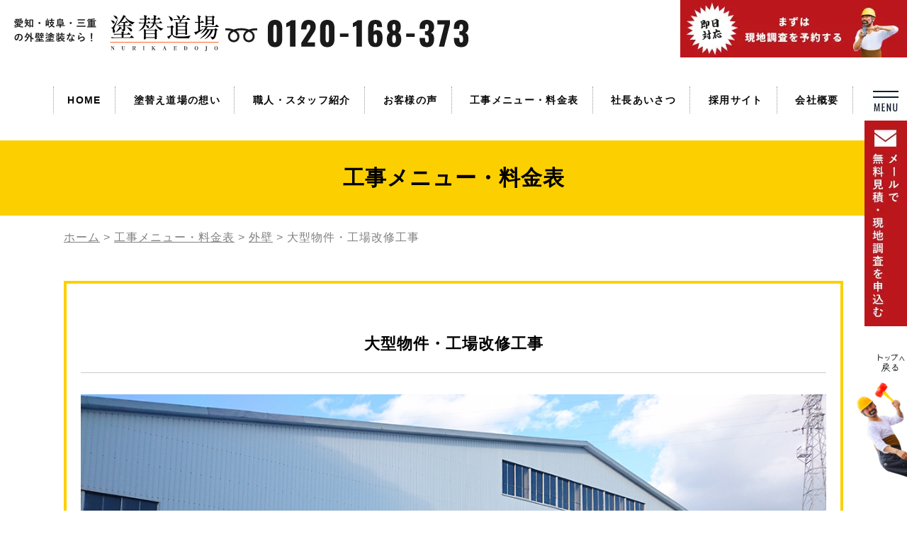

--- FILE ---
content_type: text/html; charset=UTF-8
request_url: https://nurikae.tv/price/45421
body_size: 16016
content:
<!DOCTYPE html>
<html dir="ltr" lang="ja" prefix="og: https://ogp.me/ns#">

<head>
    <!-- titleはWPのtitle-tagに任せる（functions.phpで制御） -->
    <meta charset="UTF-8">
    <meta name="viewport" content="width=device-width, initial-scale=1">

    
    <!-- 共通メタ（canonical/og:image等はここで） -->
    <meta name="viewport" content="width=1280, user-scalable=yes">
<link rel="shortcut icon" href="https://nurikae.tv/nurikaeaichi/wp-content/themes/ababai/favicon.ico">
<meta name="format-detection" content="telephone=no">
<meta name="SKYPE_TOOLBAR" content="SKYPE_TOOLBAR_PARSER_COMPATIBLE">
<script>
var ua = navigator.userAgent;
const viewport = document.getElementsByName('viewport');
if ((ua.indexOf('iPhone') > 0) || ua.indexOf('iPod') > 0 || (ua.indexOf('Android') > 0 && ua.indexOf('Mobile') > 0)) {
    viewport[0].insertAdjacentHTML('afterend','<meta name="viewport" content="width=device-width, initial-scale=1.0, maximum-scale=2.0, user-scalable=yes">');
}
</script>

<link href="https://nurikae.tv/nurikaeaichi/wp-content/themes/ababai/css/reset.css" rel="stylesheet">
<link href="https://nurikae.tv/nurikaeaichi/wp-content/themes/ababai/css/default.css" rel="stylesheet" media="screen, projection, print">
<link href="https://nurikae.tv/nurikaeaichi/wp-content/themes/ababai/css/common.css" rel="stylesheet" media="screen, projection, print">
<link href="https://nurikae.tv/nurikaeaichi/wp-content/themes/ababai/css/magnific-popup.css" rel="stylesheet">
<link href="https://nurikae.tv/nurikaeaichi/wp-content/themes/ababai/css/jquery.bxslider.css" rel="stylesheet">
<link href="https://nurikae.tv/nurikaeaichi/wp-content/themes/ababai/css/slick.min.css" rel="stylesheet">



    <!-- og:type をページ種別で出し分け -->
            <meta property="og:type" content="webpage">
    
    <!-- ページ別CSS -->
                <link rel="stylesheet" href="https://nurikae.tv/nurikaeaichi/wp-content/themes/ababai/css/page-price.css">
    
    <!-- 完了ページのcss -->
    
    <!-- システム系CSS（既存条件を踏襲） -->
            <link href="https://nurikae.tv/nurikaeaichi/wp-content/themes/ababai/css/page-system.css" rel="stylesheet">
    
    <!-- Google Tag Manager -->
<script>(function(w,d,s,l,i){w[l]=w[l]||[];w[l].push({'gtm.start':
new Date().getTime(),event:'gtm.js'});var f=d.getElementsByTagName(s)[0],
j=d.createElement(s),dl=l!='dataLayer'?'&l='+l:'';j.async=true;j.src=
'https://www.googletagmanager.com/gtm.js?id='+i+dl;f.parentNode.insertBefore(j,f);
})(window,document,'script','abbidataLayer','GTM-KMHL3VK');</script>
<!-- End Google Tag Manager -->

<!-- Google Tag Manager -->
<script>(function(w,d,s,l,i){w[l]=w[l]||[];w[l].push({'gtm.start':
new Date().getTime(),event:'gtm.js'});var f=d.getElementsByTagName(s)[0],
j=d.createElement(s),dl=l!='dataLayer'?'&l='+l:'';j.async=true;j.src=
'https://www.googletagmanager.com/gtm.js?id='+i+dl;f.parentNode.insertBefore(j,f);
})(window,document,'script','dataLayer','GTM-T6SM8BN');</script>
<!-- End Google Tag Manager -->
<!-- Google Tag Manager -->
<script>(function(w,d,s,l,i){w[l]=w[l]||[];w[l].push({'gtm.start':
new Date().getTime(),event:'gtm.js'});var f=d.getElementsByTagName(s)[0],
j=d.createElement(s),dl=l!='dataLayer'?'&l='+l:'';j.async=true;j.src=
'https://www.googletagmanager.com/gtm.js?id='+i+dl;f.parentNode.insertBefore(j,f);
})(window,document,'script','dataLayer','GTM-KWPM92S');</script>
<!-- End Google Tag Manager -->
<!-- Google Tag Manager -->
<script>(function(w,d,s,l,i){w[l]=w[l]||[];w[l].push({'gtm.start':
new Date().getTime(),event:'gtm.js'});var f=d.getElementsByTagName(s)[0],
j=d.createElement(s),dl=l!='dataLayer'?'&l='+l:'';j.async=true;j.src=
'https://www.googletagmanager.com/gtm.js?id='+i+dl;f.parentNode.insertBefore(j,f);
})(window,document,'script','dataLayer','GTM-MGNC2TV');</script>
<!-- End Google Tag Manager -->

<script>
// Analytics
var _gaq = _gaq || [];
_gaq.push(['_setAccount', 'UA-33085808-1']);
_gaq.push(['_trackPageview']);

(function() {
var ga = document.createElement('script'); ga.type = 'text/javascript'; ga.async = true;
ga.src = ('https:' == document.location.protocol ? 'https://ssl' : 'http://www') + '.google-analytics.com/ga.js';
var s = document.getElementsByTagName('script')[0]; s.parentNode.insertBefore(ga, s);
})();
</script>
    <!-- 互換性のためjQueryの登録解除はしない -->
    
    <!-- パフォ改善：preconnect -->
    <link rel="preconnect" href="https://www.googletagmanager.com" crossorigin>
    <link rel="preconnect" href="https://www.google-analytics.com" crossorigin>
    <link rel="preconnect" href="https://fonts.gstatic.com" crossorigin>

    <title>大型物件・工場改修工事 | 愛知・名古屋で施工実績8,000棟超｜屋根 外壁塗装専門店【創業19年/塗替道場】</title>
	<style>img:is([sizes="auto" i], [sizes^="auto," i]) { contain-intrinsic-size: 3000px 1500px }</style>
	
		<!-- All in One SEO 4.8.7 - aioseo.com -->
	<meta name="description" content="パック内容 足場組み払い工事 下地調整 外壁コーキング補修工事 下塗り／中塗り／上塗り（3回塗り） その他 付" />
	<meta name="robots" content="max-image-preview:large" />
	<link rel="canonical" href="https://nurikae.tv/price/45421" />
	<meta name="generator" content="All in One SEO (AIOSEO) 4.8.7" />
		<meta property="og:locale" content="ja_JP" />
		<meta property="og:site_name" content="愛知・名古屋で施工実績8,000棟超｜屋根 外壁塗装専門店【創業19年/塗替道場】 | 名古屋市を中心に愛知全域で防水・屋根・外壁塗装を行い19年（施工実績は8,000棟突破）しつこい営業一切なし！無料で現地調査・お見積りいたします。まずはお気軽にご相談ください。" />
		<meta property="og:type" content="article" />
		<meta property="og:title" content="大型物件・工場改修工事 | 愛知・名古屋で施工実績8,000棟超｜屋根 外壁塗装専門店【創業19年/塗替道場】" />
		<meta property="og:description" content="パック内容 足場組み払い工事 下地調整 外壁コーキング補修工事 下塗り／中塗り／上塗り（3回塗り） その他 付" />
		<meta property="og:url" content="https://nurikae.tv/price/45421" />
		<meta property="article:published_time" content="2021-11-13T08:36:04+00:00" />
		<meta property="article:modified_time" content="2022-07-25T07:45:07+00:00" />
		<meta name="twitter:card" content="summary_large_image" />
		<meta name="twitter:title" content="大型物件・工場改修工事 | 愛知・名古屋で施工実績8,000棟超｜屋根 外壁塗装専門店【創業19年/塗替道場】" />
		<meta name="twitter:description" content="パック内容 足場組み払い工事 下地調整 外壁コーキング補修工事 下塗り／中塗り／上塗り（3回塗り） その他 付" />
		<script type="application/ld+json" class="aioseo-schema">
			{"@context":"https:\/\/schema.org","@graph":[{"@type":"BreadcrumbList","@id":"https:\/\/nurikae.tv\/price\/45421#breadcrumblist","itemListElement":[{"@type":"ListItem","@id":"https:\/\/nurikae.tv#listItem","position":1,"name":"\u30db\u30fc\u30e0","item":"https:\/\/nurikae.tv","nextItem":{"@type":"ListItem","@id":"https:\/\/nurikae.tv\/price\/#listItem","name":"\u5de5\u4e8b\u30e1\u30cb\u30e5\u30fc\u30fb\u6599\u91d1\u8868"}},{"@type":"ListItem","@id":"https:\/\/nurikae.tv\/price\/#listItem","position":2,"name":"\u5de5\u4e8b\u30e1\u30cb\u30e5\u30fc\u30fb\u6599\u91d1\u8868","item":"https:\/\/nurikae.tv\/price\/","nextItem":{"@type":"ListItem","@id":"https:\/\/nurikae.tv\/price\/price_category\/outerwall\/#listItem","name":"\u5916\u58c1"},"previousItem":{"@type":"ListItem","@id":"https:\/\/nurikae.tv#listItem","name":"\u30db\u30fc\u30e0"}},{"@type":"ListItem","@id":"https:\/\/nurikae.tv\/price\/price_category\/outerwall\/#listItem","position":3,"name":"\u5916\u58c1","item":"https:\/\/nurikae.tv\/price\/price_category\/outerwall\/","nextItem":{"@type":"ListItem","@id":"https:\/\/nurikae.tv\/price\/45421#listItem","name":"\u5927\u578b\u7269\u4ef6\u30fb\u5de5\u5834\u6539\u4fee\u5de5\u4e8b"},"previousItem":{"@type":"ListItem","@id":"https:\/\/nurikae.tv\/price\/#listItem","name":"\u5de5\u4e8b\u30e1\u30cb\u30e5\u30fc\u30fb\u6599\u91d1\u8868"}},{"@type":"ListItem","@id":"https:\/\/nurikae.tv\/price\/45421#listItem","position":4,"name":"\u5927\u578b\u7269\u4ef6\u30fb\u5de5\u5834\u6539\u4fee\u5de5\u4e8b","previousItem":{"@type":"ListItem","@id":"https:\/\/nurikae.tv\/price\/price_category\/outerwall\/#listItem","name":"\u5916\u58c1"}}]},{"@type":"Organization","@id":"https:\/\/nurikae.tv\/#organization","name":"\u611b\u77e5\u30fb\u540d\u53e4\u5c4b\u3067\u65bd\u5de5\u5b9f\u7e3e8,000\u68df\u8d85\uff5c\u5c4b\u6839 \u5916\u58c1\u5857\u88c5\u5c02\u9580\u5e97\u3010\u5275\u696d19\u5e74\/\u5857\u66ff\u9053\u5834\u3011","description":"\u540d\u53e4\u5c4b\u5e02\u3092\u4e2d\u5fc3\u306b\u611b\u77e5\u5168\u57df\u3067\u9632\u6c34\u30fb\u5c4b\u6839\u30fb\u5916\u58c1\u5857\u88c5\u3092\u884c\u304419\u5e74\uff08\u65bd\u5de5\u5b9f\u7e3e\u306f8,000\u68df\u7a81\u7834\uff09\u3057\u3064\u3053\u3044\u55b6\u696d\u4e00\u5207\u306a\u3057\uff01\u7121\u6599\u3067\u73fe\u5730\u8abf\u67fb\u30fb\u304a\u898b\u7a4d\u308a\u3044\u305f\u3057\u307e\u3059\u3002\u307e\u305a\u306f\u304a\u6c17\u8efd\u306b\u3054\u76f8\u8ac7\u304f\u3060\u3055\u3044\u3002","url":"https:\/\/nurikae.tv\/"},{"@type":"WebPage","@id":"https:\/\/nurikae.tv\/price\/45421#webpage","url":"https:\/\/nurikae.tv\/price\/45421","name":"\u5927\u578b\u7269\u4ef6\u30fb\u5de5\u5834\u6539\u4fee\u5de5\u4e8b | \u611b\u77e5\u30fb\u540d\u53e4\u5c4b\u3067\u65bd\u5de5\u5b9f\u7e3e8,000\u68df\u8d85\uff5c\u5c4b\u6839 \u5916\u58c1\u5857\u88c5\u5c02\u9580\u5e97\u3010\u5275\u696d19\u5e74\/\u5857\u66ff\u9053\u5834\u3011","description":"\u30d1\u30c3\u30af\u5185\u5bb9 \u8db3\u5834\u7d44\u307f\u6255\u3044\u5de5\u4e8b \u4e0b\u5730\u8abf\u6574 \u5916\u58c1\u30b3\u30fc\u30ad\u30f3\u30b0\u88dc\u4fee\u5de5\u4e8b \u4e0b\u5857\u308a\uff0f\u4e2d\u5857\u308a\uff0f\u4e0a\u5857\u308a\uff083\u56de\u5857\u308a\uff09 \u305d\u306e\u4ed6 \u4ed8","inLanguage":"ja","isPartOf":{"@id":"https:\/\/nurikae.tv\/#website"},"breadcrumb":{"@id":"https:\/\/nurikae.tv\/price\/45421#breadcrumblist"},"image":{"@type":"ImageObject","url":"https:\/\/nurikae.tv\/nurikaeaichi\/wp-content\/uploads\/a6456a91e5924739a461a372e441aefc.jpg","@id":"https:\/\/nurikae.tv\/price\/45421\/#mainImage","width":1181,"height":664},"primaryImageOfPage":{"@id":"https:\/\/nurikae.tv\/price\/45421#mainImage"},"datePublished":"2021-11-13T17:36:04+09:00","dateModified":"2022-07-25T16:45:07+09:00"},{"@type":"WebSite","@id":"https:\/\/nurikae.tv\/#website","url":"https:\/\/nurikae.tv\/","name":"\u611b\u77e5\u30fb\u540d\u53e4\u5c4b\u3067\u65bd\u5de5\u5b9f\u7e3e8,000\u68df\u8d85\uff5c\u5c4b\u6839 \u5916\u58c1\u5857\u88c5\u5c02\u9580\u5e97\u3010\u5275\u696d19\u5e74\/\u5857\u66ff\u9053\u5834\u3011","description":"\u540d\u53e4\u5c4b\u5e02\u3092\u4e2d\u5fc3\u306b\u611b\u77e5\u5168\u57df\u3067\u9632\u6c34\u30fb\u5c4b\u6839\u30fb\u5916\u58c1\u5857\u88c5\u3092\u884c\u304419\u5e74\uff08\u65bd\u5de5\u5b9f\u7e3e\u306f8,000\u68df\u7a81\u7834\uff09\u3057\u3064\u3053\u3044\u55b6\u696d\u4e00\u5207\u306a\u3057\uff01\u7121\u6599\u3067\u73fe\u5730\u8abf\u67fb\u30fb\u304a\u898b\u7a4d\u308a\u3044\u305f\u3057\u307e\u3059\u3002\u307e\u305a\u306f\u304a\u6c17\u8efd\u306b\u3054\u76f8\u8ac7\u304f\u3060\u3055\u3044\u3002","inLanguage":"ja","publisher":{"@id":"https:\/\/nurikae.tv\/#organization"}}]}
		</script>
		<!-- All in One SEO -->

<link rel='dns-prefetch' href='//static.addtoany.com' />
<script type="text/javascript">
/* <![CDATA[ */
window._wpemojiSettings = {"baseUrl":"https:\/\/s.w.org\/images\/core\/emoji\/16.0.1\/72x72\/","ext":".png","svgUrl":"https:\/\/s.w.org\/images\/core\/emoji\/16.0.1\/svg\/","svgExt":".svg","source":{"concatemoji":"https:\/\/nurikae.tv\/nurikaeaichi\/wp-includes\/js\/wp-emoji-release.min.js"}};
/*! This file is auto-generated */
!function(s,n){var o,i,e;function c(e){try{var t={supportTests:e,timestamp:(new Date).valueOf()};sessionStorage.setItem(o,JSON.stringify(t))}catch(e){}}function p(e,t,n){e.clearRect(0,0,e.canvas.width,e.canvas.height),e.fillText(t,0,0);var t=new Uint32Array(e.getImageData(0,0,e.canvas.width,e.canvas.height).data),a=(e.clearRect(0,0,e.canvas.width,e.canvas.height),e.fillText(n,0,0),new Uint32Array(e.getImageData(0,0,e.canvas.width,e.canvas.height).data));return t.every(function(e,t){return e===a[t]})}function u(e,t){e.clearRect(0,0,e.canvas.width,e.canvas.height),e.fillText(t,0,0);for(var n=e.getImageData(16,16,1,1),a=0;a<n.data.length;a++)if(0!==n.data[a])return!1;return!0}function f(e,t,n,a){switch(t){case"flag":return n(e,"\ud83c\udff3\ufe0f\u200d\u26a7\ufe0f","\ud83c\udff3\ufe0f\u200b\u26a7\ufe0f")?!1:!n(e,"\ud83c\udde8\ud83c\uddf6","\ud83c\udde8\u200b\ud83c\uddf6")&&!n(e,"\ud83c\udff4\udb40\udc67\udb40\udc62\udb40\udc65\udb40\udc6e\udb40\udc67\udb40\udc7f","\ud83c\udff4\u200b\udb40\udc67\u200b\udb40\udc62\u200b\udb40\udc65\u200b\udb40\udc6e\u200b\udb40\udc67\u200b\udb40\udc7f");case"emoji":return!a(e,"\ud83e\udedf")}return!1}function g(e,t,n,a){var r="undefined"!=typeof WorkerGlobalScope&&self instanceof WorkerGlobalScope?new OffscreenCanvas(300,150):s.createElement("canvas"),o=r.getContext("2d",{willReadFrequently:!0}),i=(o.textBaseline="top",o.font="600 32px Arial",{});return e.forEach(function(e){i[e]=t(o,e,n,a)}),i}function t(e){var t=s.createElement("script");t.src=e,t.defer=!0,s.head.appendChild(t)}"undefined"!=typeof Promise&&(o="wpEmojiSettingsSupports",i=["flag","emoji"],n.supports={everything:!0,everythingExceptFlag:!0},e=new Promise(function(e){s.addEventListener("DOMContentLoaded",e,{once:!0})}),new Promise(function(t){var n=function(){try{var e=JSON.parse(sessionStorage.getItem(o));if("object"==typeof e&&"number"==typeof e.timestamp&&(new Date).valueOf()<e.timestamp+604800&&"object"==typeof e.supportTests)return e.supportTests}catch(e){}return null}();if(!n){if("undefined"!=typeof Worker&&"undefined"!=typeof OffscreenCanvas&&"undefined"!=typeof URL&&URL.createObjectURL&&"undefined"!=typeof Blob)try{var e="postMessage("+g.toString()+"("+[JSON.stringify(i),f.toString(),p.toString(),u.toString()].join(",")+"));",a=new Blob([e],{type:"text/javascript"}),r=new Worker(URL.createObjectURL(a),{name:"wpTestEmojiSupports"});return void(r.onmessage=function(e){c(n=e.data),r.terminate(),t(n)})}catch(e){}c(n=g(i,f,p,u))}t(n)}).then(function(e){for(var t in e)n.supports[t]=e[t],n.supports.everything=n.supports.everything&&n.supports[t],"flag"!==t&&(n.supports.everythingExceptFlag=n.supports.everythingExceptFlag&&n.supports[t]);n.supports.everythingExceptFlag=n.supports.everythingExceptFlag&&!n.supports.flag,n.DOMReady=!1,n.readyCallback=function(){n.DOMReady=!0}}).then(function(){return e}).then(function(){var e;n.supports.everything||(n.readyCallback(),(e=n.source||{}).concatemoji?t(e.concatemoji):e.wpemoji&&e.twemoji&&(t(e.twemoji),t(e.wpemoji)))}))}((window,document),window._wpemojiSettings);
/* ]]> */
</script>
<link rel='stylesheet' id='jquery.prettyphoto-css' href='https://nurikae.tv/nurikaeaichi/wp-content/plugins/wp-video-lightbox/css/prettyPhoto.css' type='text/css' media='all' />
<link rel='stylesheet' id='video-lightbox-css' href='https://nurikae.tv/nurikaeaichi/wp-content/plugins/wp-video-lightbox/wp-video-lightbox.css' type='text/css' media='all' />
<style id='wp-emoji-styles-inline-css' type='text/css'>

	img.wp-smiley, img.emoji {
		display: inline !important;
		border: none !important;
		box-shadow: none !important;
		height: 1em !important;
		width: 1em !important;
		margin: 0 0.07em !important;
		vertical-align: -0.1em !important;
		background: none !important;
		padding: 0 !important;
	}
</style>
<link rel='stylesheet' id='wp-block-library-css' href='https://nurikae.tv/nurikaeaichi/wp-includes/css/dist/block-library/style.min.css' type='text/css' media='all' />
<style id='classic-theme-styles-inline-css' type='text/css'>
/*! This file is auto-generated */
.wp-block-button__link{color:#fff;background-color:#32373c;border-radius:9999px;box-shadow:none;text-decoration:none;padding:calc(.667em + 2px) calc(1.333em + 2px);font-size:1.125em}.wp-block-file__button{background:#32373c;color:#fff;text-decoration:none}
</style>
<style id='global-styles-inline-css' type='text/css'>
:root{--wp--preset--aspect-ratio--square: 1;--wp--preset--aspect-ratio--4-3: 4/3;--wp--preset--aspect-ratio--3-4: 3/4;--wp--preset--aspect-ratio--3-2: 3/2;--wp--preset--aspect-ratio--2-3: 2/3;--wp--preset--aspect-ratio--16-9: 16/9;--wp--preset--aspect-ratio--9-16: 9/16;--wp--preset--color--black: #000000;--wp--preset--color--cyan-bluish-gray: #abb8c3;--wp--preset--color--white: #ffffff;--wp--preset--color--pale-pink: #f78da7;--wp--preset--color--vivid-red: #cf2e2e;--wp--preset--color--luminous-vivid-orange: #ff6900;--wp--preset--color--luminous-vivid-amber: #fcb900;--wp--preset--color--light-green-cyan: #7bdcb5;--wp--preset--color--vivid-green-cyan: #00d084;--wp--preset--color--pale-cyan-blue: #8ed1fc;--wp--preset--color--vivid-cyan-blue: #0693e3;--wp--preset--color--vivid-purple: #9b51e0;--wp--preset--gradient--vivid-cyan-blue-to-vivid-purple: linear-gradient(135deg,rgba(6,147,227,1) 0%,rgb(155,81,224) 100%);--wp--preset--gradient--light-green-cyan-to-vivid-green-cyan: linear-gradient(135deg,rgb(122,220,180) 0%,rgb(0,208,130) 100%);--wp--preset--gradient--luminous-vivid-amber-to-luminous-vivid-orange: linear-gradient(135deg,rgba(252,185,0,1) 0%,rgba(255,105,0,1) 100%);--wp--preset--gradient--luminous-vivid-orange-to-vivid-red: linear-gradient(135deg,rgba(255,105,0,1) 0%,rgb(207,46,46) 100%);--wp--preset--gradient--very-light-gray-to-cyan-bluish-gray: linear-gradient(135deg,rgb(238,238,238) 0%,rgb(169,184,195) 100%);--wp--preset--gradient--cool-to-warm-spectrum: linear-gradient(135deg,rgb(74,234,220) 0%,rgb(151,120,209) 20%,rgb(207,42,186) 40%,rgb(238,44,130) 60%,rgb(251,105,98) 80%,rgb(254,248,76) 100%);--wp--preset--gradient--blush-light-purple: linear-gradient(135deg,rgb(255,206,236) 0%,rgb(152,150,240) 100%);--wp--preset--gradient--blush-bordeaux: linear-gradient(135deg,rgb(254,205,165) 0%,rgb(254,45,45) 50%,rgb(107,0,62) 100%);--wp--preset--gradient--luminous-dusk: linear-gradient(135deg,rgb(255,203,112) 0%,rgb(199,81,192) 50%,rgb(65,88,208) 100%);--wp--preset--gradient--pale-ocean: linear-gradient(135deg,rgb(255,245,203) 0%,rgb(182,227,212) 50%,rgb(51,167,181) 100%);--wp--preset--gradient--electric-grass: linear-gradient(135deg,rgb(202,248,128) 0%,rgb(113,206,126) 100%);--wp--preset--gradient--midnight: linear-gradient(135deg,rgb(2,3,129) 0%,rgb(40,116,252) 100%);--wp--preset--font-size--small: 13px;--wp--preset--font-size--medium: 20px;--wp--preset--font-size--large: 36px;--wp--preset--font-size--x-large: 42px;--wp--preset--spacing--20: 0.44rem;--wp--preset--spacing--30: 0.67rem;--wp--preset--spacing--40: 1rem;--wp--preset--spacing--50: 1.5rem;--wp--preset--spacing--60: 2.25rem;--wp--preset--spacing--70: 3.38rem;--wp--preset--spacing--80: 5.06rem;--wp--preset--shadow--natural: 6px 6px 9px rgba(0, 0, 0, 0.2);--wp--preset--shadow--deep: 12px 12px 50px rgba(0, 0, 0, 0.4);--wp--preset--shadow--sharp: 6px 6px 0px rgba(0, 0, 0, 0.2);--wp--preset--shadow--outlined: 6px 6px 0px -3px rgba(255, 255, 255, 1), 6px 6px rgba(0, 0, 0, 1);--wp--preset--shadow--crisp: 6px 6px 0px rgba(0, 0, 0, 1);}:where(.is-layout-flex){gap: 0.5em;}:where(.is-layout-grid){gap: 0.5em;}body .is-layout-flex{display: flex;}.is-layout-flex{flex-wrap: wrap;align-items: center;}.is-layout-flex > :is(*, div){margin: 0;}body .is-layout-grid{display: grid;}.is-layout-grid > :is(*, div){margin: 0;}:where(.wp-block-columns.is-layout-flex){gap: 2em;}:where(.wp-block-columns.is-layout-grid){gap: 2em;}:where(.wp-block-post-template.is-layout-flex){gap: 1.25em;}:where(.wp-block-post-template.is-layout-grid){gap: 1.25em;}.has-black-color{color: var(--wp--preset--color--black) !important;}.has-cyan-bluish-gray-color{color: var(--wp--preset--color--cyan-bluish-gray) !important;}.has-white-color{color: var(--wp--preset--color--white) !important;}.has-pale-pink-color{color: var(--wp--preset--color--pale-pink) !important;}.has-vivid-red-color{color: var(--wp--preset--color--vivid-red) !important;}.has-luminous-vivid-orange-color{color: var(--wp--preset--color--luminous-vivid-orange) !important;}.has-luminous-vivid-amber-color{color: var(--wp--preset--color--luminous-vivid-amber) !important;}.has-light-green-cyan-color{color: var(--wp--preset--color--light-green-cyan) !important;}.has-vivid-green-cyan-color{color: var(--wp--preset--color--vivid-green-cyan) !important;}.has-pale-cyan-blue-color{color: var(--wp--preset--color--pale-cyan-blue) !important;}.has-vivid-cyan-blue-color{color: var(--wp--preset--color--vivid-cyan-blue) !important;}.has-vivid-purple-color{color: var(--wp--preset--color--vivid-purple) !important;}.has-black-background-color{background-color: var(--wp--preset--color--black) !important;}.has-cyan-bluish-gray-background-color{background-color: var(--wp--preset--color--cyan-bluish-gray) !important;}.has-white-background-color{background-color: var(--wp--preset--color--white) !important;}.has-pale-pink-background-color{background-color: var(--wp--preset--color--pale-pink) !important;}.has-vivid-red-background-color{background-color: var(--wp--preset--color--vivid-red) !important;}.has-luminous-vivid-orange-background-color{background-color: var(--wp--preset--color--luminous-vivid-orange) !important;}.has-luminous-vivid-amber-background-color{background-color: var(--wp--preset--color--luminous-vivid-amber) !important;}.has-light-green-cyan-background-color{background-color: var(--wp--preset--color--light-green-cyan) !important;}.has-vivid-green-cyan-background-color{background-color: var(--wp--preset--color--vivid-green-cyan) !important;}.has-pale-cyan-blue-background-color{background-color: var(--wp--preset--color--pale-cyan-blue) !important;}.has-vivid-cyan-blue-background-color{background-color: var(--wp--preset--color--vivid-cyan-blue) !important;}.has-vivid-purple-background-color{background-color: var(--wp--preset--color--vivid-purple) !important;}.has-black-border-color{border-color: var(--wp--preset--color--black) !important;}.has-cyan-bluish-gray-border-color{border-color: var(--wp--preset--color--cyan-bluish-gray) !important;}.has-white-border-color{border-color: var(--wp--preset--color--white) !important;}.has-pale-pink-border-color{border-color: var(--wp--preset--color--pale-pink) !important;}.has-vivid-red-border-color{border-color: var(--wp--preset--color--vivid-red) !important;}.has-luminous-vivid-orange-border-color{border-color: var(--wp--preset--color--luminous-vivid-orange) !important;}.has-luminous-vivid-amber-border-color{border-color: var(--wp--preset--color--luminous-vivid-amber) !important;}.has-light-green-cyan-border-color{border-color: var(--wp--preset--color--light-green-cyan) !important;}.has-vivid-green-cyan-border-color{border-color: var(--wp--preset--color--vivid-green-cyan) !important;}.has-pale-cyan-blue-border-color{border-color: var(--wp--preset--color--pale-cyan-blue) !important;}.has-vivid-cyan-blue-border-color{border-color: var(--wp--preset--color--vivid-cyan-blue) !important;}.has-vivid-purple-border-color{border-color: var(--wp--preset--color--vivid-purple) !important;}.has-vivid-cyan-blue-to-vivid-purple-gradient-background{background: var(--wp--preset--gradient--vivid-cyan-blue-to-vivid-purple) !important;}.has-light-green-cyan-to-vivid-green-cyan-gradient-background{background: var(--wp--preset--gradient--light-green-cyan-to-vivid-green-cyan) !important;}.has-luminous-vivid-amber-to-luminous-vivid-orange-gradient-background{background: var(--wp--preset--gradient--luminous-vivid-amber-to-luminous-vivid-orange) !important;}.has-luminous-vivid-orange-to-vivid-red-gradient-background{background: var(--wp--preset--gradient--luminous-vivid-orange-to-vivid-red) !important;}.has-very-light-gray-to-cyan-bluish-gray-gradient-background{background: var(--wp--preset--gradient--very-light-gray-to-cyan-bluish-gray) !important;}.has-cool-to-warm-spectrum-gradient-background{background: var(--wp--preset--gradient--cool-to-warm-spectrum) !important;}.has-blush-light-purple-gradient-background{background: var(--wp--preset--gradient--blush-light-purple) !important;}.has-blush-bordeaux-gradient-background{background: var(--wp--preset--gradient--blush-bordeaux) !important;}.has-luminous-dusk-gradient-background{background: var(--wp--preset--gradient--luminous-dusk) !important;}.has-pale-ocean-gradient-background{background: var(--wp--preset--gradient--pale-ocean) !important;}.has-electric-grass-gradient-background{background: var(--wp--preset--gradient--electric-grass) !important;}.has-midnight-gradient-background{background: var(--wp--preset--gradient--midnight) !important;}.has-small-font-size{font-size: var(--wp--preset--font-size--small) !important;}.has-medium-font-size{font-size: var(--wp--preset--font-size--medium) !important;}.has-large-font-size{font-size: var(--wp--preset--font-size--large) !important;}.has-x-large-font-size{font-size: var(--wp--preset--font-size--x-large) !important;}
:where(.wp-block-post-template.is-layout-flex){gap: 1.25em;}:where(.wp-block-post-template.is-layout-grid){gap: 1.25em;}
:where(.wp-block-columns.is-layout-flex){gap: 2em;}:where(.wp-block-columns.is-layout-grid){gap: 2em;}
:root :where(.wp-block-pullquote){font-size: 1.5em;line-height: 1.6;}
</style>
<link rel='stylesheet' id='toc-screen-css' href='https://nurikae.tv/nurikaeaichi/wp-content/plugins/table-of-contents-plus/screen.min.css' type='text/css' media='all' />
<style id='toc-screen-inline-css' type='text/css'>
div#toc_container {width: 75%;}
</style>
<link rel='stylesheet' id='wp-pagenavi-css' href='https://nurikae.tv/nurikaeaichi/wp-content/plugins/wp-pagenavi/pagenavi-css.css' type='text/css' media='all' />
<link rel='stylesheet' id='addtoany-css' href='https://nurikae.tv/nurikaeaichi/wp-content/plugins/add-to-any/addtoany.min.css' type='text/css' media='all' />
<script type="text/javascript" src="https://nurikae.tv/nurikaeaichi/wp-includes/js/jquery/jquery.min.js" id="jquery-core-js"></script>
<script type="text/javascript" src="https://nurikae.tv/nurikaeaichi/wp-includes/js/jquery/jquery-migrate.min.js" id="jquery-migrate-js"></script>
<script type="text/javascript" src="https://nurikae.tv/nurikaeaichi/wp-content/plugins/wp-video-lightbox/js/jquery.prettyPhoto.js" id="jquery.prettyphoto-js"></script>
<script type="text/javascript" id="video-lightbox-js-extra">
/* <![CDATA[ */
var vlpp_vars = {"prettyPhoto_rel":"wp-video-lightbox","animation_speed":"fast","slideshow":"5000","autoplay_slideshow":"false","opacity":"0.80","show_title":"true","allow_resize":"true","allow_expand":"true","default_width":"640","default_height":"480","counter_separator_label":"\/","theme":"pp_default","horizontal_padding":"20","hideflash":"false","wmode":"opaque","autoplay":"false","modal":"false","deeplinking":"false","overlay_gallery":"true","overlay_gallery_max":"30","keyboard_shortcuts":"true","ie6_fallback":"true"};
/* ]]> */
</script>
<script type="text/javascript" src="https://nurikae.tv/nurikaeaichi/wp-content/plugins/wp-video-lightbox/js/video-lightbox.js" id="video-lightbox-js"></script>
<script type="text/javascript" id="addtoany-core-js-before">
/* <![CDATA[ */
window.a2a_config=window.a2a_config||{};a2a_config.callbacks=[];a2a_config.overlays=[];a2a_config.templates={};a2a_localize = {
	Share: "共有",
	Save: "ブックマーク",
	Subscribe: "購読",
	Email: "メール",
	Bookmark: "ブックマーク",
	ShowAll: "すべて表示する",
	ShowLess: "小さく表示する",
	FindServices: "サービスを探す",
	FindAnyServiceToAddTo: "追加するサービスを今すぐ探す",
	PoweredBy: "Powered by",
	ShareViaEmail: "メールでシェアする",
	SubscribeViaEmail: "メールで購読する",
	BookmarkInYourBrowser: "ブラウザにブックマーク",
	BookmarkInstructions: "このページをブックマークするには、 Ctrl+D または \u2318+D を押下。",
	AddToYourFavorites: "お気に入りに追加",
	SendFromWebOrProgram: "任意のメールアドレスまたはメールプログラムから送信",
	EmailProgram: "メールプログラム",
	More: "詳細&#8230;",
	ThanksForSharing: "共有ありがとうございます !",
	ThanksForFollowing: "フォローありがとうございます !"
};
/* ]]> */
</script>
<script type="text/javascript" defer src="https://static.addtoany.com/menu/page.js" id="addtoany-core-js"></script>
<script type="text/javascript" defer src="https://nurikae.tv/nurikaeaichi/wp-content/plugins/add-to-any/addtoany.min.js" id="addtoany-jquery-js"></script>
<link rel="https://api.w.org/" href="https://nurikae.tv/wp-json/" /><link rel="alternate" title="oEmbed (JSON)" type="application/json+oembed" href="https://nurikae.tv/wp-json/oembed/1.0/embed?url=https%3A%2F%2Fnurikae.tv%2Fprice%2F45421" />
<link rel="alternate" title="oEmbed (XML)" type="text/xml+oembed" href="https://nurikae.tv/wp-json/oembed/1.0/embed?url=https%3A%2F%2Fnurikae.tv%2Fprice%2F45421&#038;format=xml" />
<meta name="ti-site-data" content="eyJyIjoiMTowITc6MCEzMDowIiwibyI6Imh0dHBzOlwvXC9udXJpa2FlLnR2XC9udXJpa2FlYWljaGlcL3dwLWFkbWluXC9hZG1pbi1hamF4LnBocD9hY3Rpb249dGlfb25saW5lX3VzZXJzX2dvb2dsZSZwPSUyRnByaWNlJTJGNDU0MjEifQ==" /><script>
// Analytics
var _gaq = _gaq || [];
_gaq.push(['_setAccount', 'UA-33085808-1']);
_gaq.push(['_trackPageview']);

(function() {
var ga = document.createElement('script'); ga.type = 'text/javascript'; ga.async = true;
ga.src = ('https:' == document.location.protocol ? 'https://ssl' : 'http://www') + '.google-analytics.com/ga.js';
var s = document.getElementsByTagName('script')[0]; s.parentNode.insertBefore(ga, s);
})();
</script><script>
            WP_VIDEO_LIGHTBOX_VERSION="1.9.12";
            WP_VID_LIGHTBOX_URL="https://nurikae.tv/nurikaeaichi/wp-content/plugins/wp-video-lightbox";
                        function wpvl_paramReplace(name, string, value) {
                // Find the param with regex
                // Grab the first character in the returned string (should be ? or &)
                // Replace our href string with our new value, passing on the name and delimeter

                var re = new RegExp("[\?&]" + name + "=([^&#]*)");
                var matches = re.exec(string);
                var newString;

                if (matches === null) {
                    // if there are no params, append the parameter
                    newString = string + '?' + name + '=' + value;
                } else {
                    var delimeter = matches[0].charAt(0);
                    newString = string.replace(re, delimeter + name + "=" + value);
                }
                return newString;
            }
            </script><!-- ## NXS/OG ## --><!-- ## NXSOGTAGS ## --><!-- ## NXS/OG ## -->

    <!-- 郵便番号→住所変換はフォーム系のみ -->
    
    <link rel="stylesheet" href="https://ajax.googleapis.com/ajax/libs/jqueryui/1.12.1/themes/smoothness/jquery-ui.css">
    <link rel="stylesheet" href="https://use.fontawesome.com/releases/v5.6.3/css/all.css" integrity="sha384-UHRtZLI+pbxtHCWp1t77Bi1L4ZtiqrqD80Kn4Z8NTSRyMA2Fd33n5dQ8lWUE00s/" crossorigin="anonymous">
    <meta name="facebook-domain-verification" content="r7b2durmjyx6mxgxxmcjtyk6in8o9g">
</head>

<body data-rsssl=1 class="wp-singular price-template-default single single-price postid-45421 wp-theme-ababai">
        <!-- Google Tag Manager (noscript) -->
<noscript><iframe src="https://www.googletagmanager.com/ns.html?id=GTM-KMHL3VK"
height="0" width="0" style="display:none;visibility:hidden"></iframe></noscript>
<!-- End Google Tag Manager (noscript) -->

<!-- Google Tag Manager (noscript) -->
<noscript><iframe src="https://www.googletagmanager.com/ns.html?id=GTM-T6SM8BN" height="0" width="0" style="display:none;visibility:hidden" title="google"></iframe></noscript>
<!-- End Google Tag Manager (noscript) -->
<!-- Google Tag Manager (noscript) -->
<noscript><iframe src="https://www.googletagmanager.com/ns.html?id=GTM-KWPM92S" height="0" width="0" style="display:none;visibility:hidden" title="google"></iframe></noscript>
<!-- End Google Tag Manager (noscript) -->
<!-- Google Tag Manager (noscript) -->
<noscript><iframe src="https://www.googletagmanager.com/ns.html?id=GTM-MGNC2TV"
height="0" width="0" style="display:none;visibility:hidden"></iframe></noscript>
<!-- End Google Tag Manager (noscript) -->    
<header>
<div class="pc">


        <p class="h-logo"><a href="https://nurikae.tv"><img loading="lazy" src="https://nurikae.tv/nurikaeaichi/wp-content/themes/ababai/images/common/open-logo.png" alt="愛知・岐阜・三重の外壁塗装なら塗替道場" /></a></p>




<p class="h-tel"><img loading="lazy" src="https://nurikae.tv/nurikaeaichi/wp-content/themes/ababai/images/common/h-tel.png" alt="0120-168-373" /></p>
<p class="h-bnr1"><a href="https://nurikae.tv/contact"><img loading="lazy" src="https://nurikae.tv/nurikaeaichi/wp-content/themes/ababai/images/common/h-bnr1.jpg" alt="まずは現地調査を予約する" /></a></p>
</div>
<!-- /PC header -->

<div class="sp-header">
<p class="h-logo"><a href="/"><img loading="lazy" src="https://nurikae.tv/nurikaeaichi/wp-content/themes/ababai/images/common/sp-open-logo.png" alt="愛知・岐阜・三重の外壁塗装なら塗替道場"/></a></p>
<p class="h-menu"><img loading="lazy" src="https://nurikae.tv/nurikaeaichi/wp-content/themes/ababai/images/common/sp-fix-top-menu.jpg" alt="メニューを開く"/></p>
</div>

</header>
    <!--　グローバルナビ PCのみ　-->
<nav id="g-nav" class="f-gothic clearfix"  ontouchstart="">
<ul class="navi-inner dropmenu">
<li class="list"><a href="https://nurikae.tv/">HOME</a></li>
<li class="list"><a href="https://nurikae.tv/reason">塗替え道場の想い</a></li>
<li class="list"><a href="https://nurikae.tv/staff">職人・スタッフ紹介</a></li>
<li class="list"><a href="https://nurikae.tv/voice">お客様の声</a></li>
<li class="list"><a href="https://nurikae.tv/price">工事メニュー・料金表</a></li>
<li class="list"><a href="https://nurikae.tv/greeting">社長あいさつ</a></li>
<li class="list"><a href="https://recruit.nurikae.tv/" target="_blank">採用サイト</a></li>
<li class="list"><a href="https://nurikae.tv/overview">会社概要</a></li>
</ul><!-- navi-inner -->
</nav><!-- g-nav -->


<!-- SP header -->

<nav id="sp-global-nav" class="f-gothic">
<p class="h-logo"><a href="/"><img loading="lazy" src="https://nurikae.tv/nurikaeaichi/wp-content/themes/ababai/images/common/sp-open-logo.png" alt="塗替道場"/></a></p>
<p class="open-close-01 closebtn"><img loading="lazy" src="https://nurikae.tv/nurikaeaichi/wp-content/themes/ababai/images/common/sp-open-close.jpg" alt="メニューを閉じる"/></p>

<div class="bnr-box clearfix">
<p class="tel sp-tel-link"><img loading="lazy" src="https://nurikae.tv/nurikaeaichi/wp-content/themes/ababai/images/common/open-tel.png" alt="0120-168-373"/></p>
<p class="bnr"><a href="https://nurikae.tv/contact"><img loading="lazy" src="https://nurikae.tv/nurikaeaichi/wp-content/themes/ababai/images/common/open-bnr01.png" alt="メールでのお問い合わせ"/></a></p>
</div>

<div class="oo-abs-bnr">
<p><a href="https://recruit.nurikae.tv/" target="_blank"><img loading="lazy" src="https://nurikae.tv/nurikaeaichi/wp-content/themes/ababai/images/index/con07-list15.jpg" alt="塗替え道場採用サイト"></a></p>
</div>

<div class="list-Box clearfix">
<p class="home"><a href="https://nurikae.tv/">HOME</a></p>
<ul class="f-link-l">
<li class="ttl"><img loading="lazy" src="https://nurikae.tv/nurikaeaichi/wp-content/themes/ababai/images/common/open-ttl01.png" alt="contents"/></li>
<li class="child"><a href="https://nurikae.tv/reason">塗替え道場の想い</a></li>
<li class="child"><a href="https://nurikae.tv/protect">塗装で家を守る</a></li>
<li class="child"><a href="https://nurikae.tv/honest">正直・誠実・本気の対応</a></li>
<li class="child"><a href="https://nurikae.tv/knowledge">自慢の知識、自慢の技術</a></li>
<li class="child"><a href="https://nurikae.tv/promise">お客様とのお約束</a></li>
<li class="child"><a href="https://nurikae.tv/apaman">マンション・アパートオーナー様へ</a></li>
<li class="child"><a href="https://nurikae.tv/faq">塗り替えの豆知識</a></li>
</ul>
<ul class="f-link-c">
<li class="ttl"><img loading="lazy" src="https://nurikae.tv/nurikaeaichi/wp-content/themes/ababai/images/common/open-ttl02.png" alt="INFORMATION"/></li>
<li class="child"><a href="https://nurikae.tv/works">塗装一筋！施工実績</a></li>
<li class="child"><a href="https://nurikae.tv/voice">お客様の声</a></li>
<li class="child"><a href="https://nurikae.tv/price">工事メニュー・料金表</a></li>
<li class="child"><a href="https://nurikae.tv/news">新着情報</a></li>
<li class="child"><a href="https://nurikae.tv/event_campaign">イベント＆キャンペーン</a></li>
</ul>
<ul class="f-link-r">
<li class="ttl"><img loading="lazy" src="https://nurikae.tv/nurikaeaichi/wp-content/themes/ababai/images/common/open-ttl03.png" alt="ABOUT US"/></li>
<li class="child"><a href="https://nurikae.tv/staff">職人・スタッフ紹介</a></li>
<li class="child"><a href="https://nurikae.tv/report">スタッフブログ</a></li>
<li class="child"><a href="https://nurikae.tv/video_blog">YouTube記事</a></li>
<li class="child"><a href="https://nurikae.tv/greeting">社長あいさつ</a></li>
<li class="child"><a href="https://nurikae.tv/overview">会社概要</a></li>
<li class="child"><a href="https://nurikae.tv/guidebook">ガイドブック申込フォーム</a></li>
<li class="child"><a href="https://nurikae.tv/contact">現地調査・お問い合わせ</a></li>
<li class="child2 gaibu"><a href="https://ashibakaitori.nurikae.tv/" target="_blank">足場買取道場</a></li>
<li class="child2 gaibu"><a href="https://recruit.nurikae.tv/" target="_blank">塗替え道場採用サイト</a></li>
<li class="child2 gaibu"><a href="https://nurikaekyujin.com/" target="_blank">求人道場</a></li>
<li class="child2 gaibu"><a href="https://tosomatching.com/" target="_blank">日本塗装職人の集まる会</a></li>
</ul>
</div><!-- list-Box -->
</nav>
<!-- /SP header -->


<!--　fix関連 PCのみ　-->
<aside class="side-fix fix-list">
<p class="pc-menu"><img loading="lazy" src="https://nurikae.tv/nurikaeaichi/wp-content/themes/ababai/images/common/fix-top-menu.jpg" alt="メガメニュー を開く"/></p>


<ul>
<li class="list-01"><a href="https://nurikae.tv/contact"><img loading="lazy" src="https://nurikae.tv/nurikaeaichi/wp-content/themes/ababai/images/common/fix-side-01.jpg" alt="お問い合わせ リンクバナー"/></a></li>
</ul>



<p class="fix-pagetop"><a href="#"><img loading="lazy" src="https://nurikae.tv/nurikaeaichi/wp-content/themes/ababai/images/common/pagetop.png" alt="このページの先頭にもどる"/></a></p>
</aside>

<div id="pc-menu-open" class="f-gothic">
<p class="open-close-01 closebtn"><img loading="lazy" src="https://nurikae.tv/nurikaeaichi/wp-content/themes/ababai/images/common/open-close.jpg" alt="メガメニュー を閉じる"/></p>

<div class="open-main-Box">
<div class="bnr-box clearfix">
<p class="bnr"><a href="https://nurikae.tv/contact"><img loading="lazy" src="https://nurikae.tv/nurikaeaichi/wp-content/themes/ababai/images/common/open-bnr01.png" alt="メールでのお問い合わせ"/></a></p>
<p class="tel sp-tel-link"><img loading="lazy" src="https://nurikae.tv/nurikaeaichi/wp-content/themes/ababai/images/common/open-tel.png" alt="0120-168-373"/></p>
</div>

<div class="list-Box clearfix">
<p class="open-home-link"><a href="/">HOME ｜ 愛知・岐阜・三重の外壁塗装なら塗替え道場にお任せください！</a></p>
<ul class="f-link-l">
<li class="ttl"><img loading="lazy" src="https://nurikae.tv/nurikaeaichi/wp-content/themes/ababai/images/common/open-ttl01.png" alt="contents"/></li>
<li><a href="https://nurikae.tv/reason">塗替え道場の想い</a></li>
<li><a href="https://nurikae.tv/protect">塗装で家を守る</a></li>
<li><a href="https://nurikae.tv/honest">正直・誠実・本気の対応</a></li>
<li><a href="https://nurikae.tv/knowledge">自慢の知識、自慢の技術</a></li>
<li><a href="https://nurikae.tv/promise">お客様とのお約束</a></li>
<li><a href="https://nurikae.tv/apaman">マンション・アパートオーナー様へ</a></li>
<li><a href="https://nurikae.tv/faq">塗り替えの豆知識</a></li>
</ul>
<ul class="f-link-c">
<li class="ttl"><img loading="lazy" src="https://nurikae.tv/nurikaeaichi/wp-content/themes/ababai/images/common/open-ttl02.png" alt="INFORMATION"/></li>
<li><a href="https://nurikae.tv/works">塗装一筋！施工実績</a></li>
<li><a href="https://nurikae.tv/voice">お客様の声</a></li>
<li><a href="https://nurikae.tv/price">工事メニュー・料金表</a></li>
<li><a href="https://nurikae.tv/news">新着情報</a></li>
<li><a href="https://nurikae.tv/event_campaign">イベント＆キャンペーン</a></li>
</ul>
<ul class="f-link-r">
<li class="ttl"><img loading="lazy" src="https://nurikae.tv/nurikaeaichi/wp-content/themes/ababai/images/common/open-ttl03.png" alt="ABOUT US"/></li>
<li><a href="https://nurikae.tv/staff">職人・スタッフ紹介</a></li>
<li><a href="https://nurikae.tv/report">スタッフブログ</a></li>
<li><a href="https://nurikae.tv/video_blog">YouTube記事</a></li>
<li><a href="https://nurikae.tv/greeting">社長あいさつ</a></li>
<li><a href="https://nurikae.tv/overview">会社概要</a></li>
<li><a href="https://nurikae.tv/guidebook">ガイドブック申込フォーム</a></li>
<li><a href="https://nurikae.tv/contact">現地調査・お問い合わせ</a></li>
<li class="gaibu"><a href="https://ashibakaitori.nurikae.tv/" target="_blank">足場買取道場</a></li>
<li class="gaibu"><a href="https://recruit.nurikae.tv/" target="_blank">塗替え道場採用サイト</a></li>
<li class="gaibu"><a href="https://nurikaekyujin.com/" target="_blank">求人道場</a></li>
<li class="gaibu"><a href="https://tosomatching.com/" target="_blank">日本塗装職人の集まる会</a></li>

</ul>
</div><!-- list-Box -->

<div class="open-con-Box">

<div class="oo-abs-bnr">
<p><a href="https://recruit.nurikae.tv/" target="_blank"><img loading="lazy" src="https://nurikae.tv/nurikaeaichi/wp-content/themes/ababai/images/index/con07-list15.jpg" alt="塗替え道場採用サイト"></a></p>
</div>

<div class="ttl-box clearfix">
<p class="open-logo2"><img loading="lazy" src="https://nurikae.tv/nurikaeaichi/wp-content/themes/ababai/images/common/open-logo2.png" alt="塗替道場" /></p>
<p class="add1">本社　〒455-0801　愛知県名古屋市港区小碓4-99</p>
</div>
<div class="box1 clearfix">
<div class="l-box">
<ul class="list">
<li>緑店<br><span>〒458-0801 愛知県名古屋市緑区鳴海町字山下88</span></li>
<li>一宮店<br><span>〒491-0836 愛知県一宮市丹陽町多加木字浅間堂15-1</span></li>
<li>春日井店<br><span>〒486-0855 愛知県春日井市関田町3-56-2</span></li>
</ul>
</div>
<div class="l-box">
<ul class="list">
<li>刈谷店<br><span>〒448-0844 愛知県刈谷市広小路5-35</span></li>
<li>豊田店<br><span>〒471-0845 愛知県豊田市田中町5丁目39</span></li>
<li>半田店<br><span>〒475-0836 愛知県半田市青山4丁目7-10</span></li>
</ul>
</div>
<div class="r-box">
<ul class="list">
<li>四日市店<br><span>〒510-0836 三重県四日市市松本3丁目12-16</span></li>
<li>横浜店<br><span>〒241-0032 神奈川県横浜市旭区今宿東町</span><br><span>1493リバービュー88　1階</span></li>
</ul>
</div>
</div>

</div><!-- f-con-Box -->

</div><!-- open-main-Box -->
</div><!-- pc-menu-open --><h1 class="main-title"><span class="jp f-gothic">工事メニュー・料金表</span></h1>
<nav class="seo_bread_list clearfix" id="panlistid">
    <ul class="clearfix" itemscope itemtype="http://schema.org/BreadcrumbList/">
		<!-- Breadcrumb NavXT 7.4.1 -->
<span property="itemListElement" typeof="ListItem"><a property="item" typeof="WebPage" title="ホームへ移動する" href="https://nurikae.tv" class="home" ><span property="name">ホーム</span></a><meta property="position" content="1"></span> &gt; <span property="itemListElement" typeof="ListItem"><a property="item" typeof="WebPage" title="工事メニュー・料金表へ移動する" href="https://nurikae.tv/price/" class="archive post-price-archive" ><span property="name">工事メニュー・料金表</span></a><meta property="position" content="2"></span> &gt; <span property="itemListElement" typeof="ListItem"><a property="item" typeof="WebPage" title="Go to the 外壁 工事メニュー・料金表カテゴリ archives." href="https://nurikae.tv/price/price_category/outerwall/" class="taxonomy price_category" ><span property="name">外壁</span></a><meta property="position" content="3"></span> &gt; <span property="itemListElement" typeof="ListItem"><span property="name" class="post post-price current-item">大型物件・工場改修工事</span><meta property="url" content="https://nurikae.tv/price/45421"><meta property="position" content="4"></span></nav>
<main id="price">
    <article>
        <section class="system-contents">
                                                                    <div class="num-bx">

                        <h2 class="system-ttl">大型物件・工場改修工事</h2>
                        <p class="system-date"> </p>
                    </div>

                    <p class="system-i-pic">
                        <img width="1181" height="664" src="https://nurikae.tv/nurikaeaichi/wp-content/uploads/a6456a91e5924739a461a372e441aefc.jpg" class="attachment- size- wp-post-image" alt="大型物件・工場改修工事 アイチャッチ" title="大型物件・工場改修工事 アイチャッチ" decoding="async" fetchpriority="high" srcset="https://nurikae.tv/nurikaeaichi/wp-content/uploads/a6456a91e5924739a461a372e441aefc.jpg 1181w, https://nurikae.tv/nurikaeaichi/wp-content/uploads/a6456a91e5924739a461a372e441aefc-206x116.jpg 206w, https://nurikae.tv/nurikaeaichi/wp-content/uploads/a6456a91e5924739a461a372e441aefc-511x287.jpg 511w, https://nurikae.tv/nurikaeaichi/wp-content/uploads/a6456a91e5924739a461a372e441aefc-768x432.jpg 768w" sizes="(max-width: 1181px) 100vw, 1181px" />                    </p>


                                            <div class="price-flex-1">
                            <div class="box-l">
                                <h3 class="sy-ttl">金額</h3>
                            </div><!-- .box-l -->
                            <div class="box-r">
                                <p>125万円～</p>
                            </div><!-- .box-r-->
                        </div><!-- .flex-1 -->
                                        <div class="wysiwyg"><h2>パック内容</h2>
<ul style="list-style-type: disc;">
	<li>足場組み払い工事</li>
	<li>下地調整</li>
	<li>外壁コーキング補修工事</li>
	<li>下塗り／中塗り／上塗り（3回塗り）</li>
	<li>その他　付帯部塗装工事</li>
</ul>
<p>&nbsp;</p>
<p><span style="font-size: 10pt;">※</span><span style="font-size: 10pt;">シーリング打ち替え工事、窓まわり増し打ち工事は別途</span></p></div>
                                    </section>
        <!--レコメンド-->

        <div class="w1100-sita spspsp">
            <div class="pagen clearfix">
<p class="list"><a href="https://nurikae.tv/price/">一覧へ</a></p>
<ul class="page-navi">
<li class="fast">
<a href="https://nurikae.tv/price/45422">前へ</a>
</li>
<li class="last">
<a href="https://nurikae.tv/price/45419"> 次へ</a>
</li>
</ul>
</div>        </div>

        <div>
            <h4 class="other-ttl f-gothic">その他の工事メニュー・料金表を見る</h4>
            
            <ul class="system-list">
                                                                                    <li>
                            <a class="" href="https://nurikae.tv/price/45407">                            <p class="system-pic fit">
                                <img width="1134" height="824" src="https://nurikae.tv/nurikaeaichi/wp-content/uploads/ie002.jpg" class="attachment- size- wp-post-image" alt="戸建住宅・シリコン塗料使用 アイチャッチ" title="戸建住宅・シリコン塗料使用 アイチャッチ" decoding="async" loading="lazy" srcset="https://nurikae.tv/nurikaeaichi/wp-content/uploads/ie002.jpg 1134w, https://nurikae.tv/nurikaeaichi/wp-content/uploads/ie002-206x151.jpg 206w, https://nurikae.tv/nurikaeaichi/wp-content/uploads/ie002-511x371.jpg 511w, https://nurikae.tv/nurikaeaichi/wp-content/uploads/ie002-768x558.jpg 768w" sizes="auto, (max-width: 1134px) 100vw, 1134px" />                            </p>
                            <p class="system-category">
                                <span class=""></span><span class=""></span>                            </p>

                            <p class="system-ttl-01">戸建住宅・シリコン塗料使用</p>
                            <p class="system-date"> </p>
                            </a>                        </li>
                                                                    <li>
                            <a class="" href="https://nurikae.tv/price/45386">                            <p class="system-pic fit">
                                <img width="930" height="730" src="https://nurikae.tv/nurikaeaichi/wp-content/uploads/ie001.jpg" class="attachment- size- wp-post-image" alt="戸建住宅・フッ素塗料使用 アイチャッチ" title="戸建住宅・フッ素塗料使用 アイチャッチ" decoding="async" loading="lazy" srcset="https://nurikae.tv/nurikaeaichi/wp-content/uploads/ie001.jpg 930w, https://nurikae.tv/nurikaeaichi/wp-content/uploads/ie001-192x151.jpg 192w, https://nurikae.tv/nurikaeaichi/wp-content/uploads/ie001-511x401.jpg 511w, https://nurikae.tv/nurikaeaichi/wp-content/uploads/ie001-768x603.jpg 768w" sizes="auto, (max-width: 930px) 100vw, 930px" />                            </p>
                            <p class="system-category">
                                <span class=""></span><span class=""></span>                            </p>

                            <p class="system-ttl-01">戸建住宅・フッ素塗料使用</p>
                            <p class="system-date"> </p>
                            </a>                        </li>
                                                                    <li>
                            <a class="" href="https://nurikae.tv/price/45415">                            <p class="system-pic fit">
                                <img width="1134" height="1028" src="https://nurikae.tv/nurikaeaichi/wp-content/uploads/saidhing.jpg" class="attachment- size- wp-post-image" alt="戸建住宅・サイディング張替 アイチャッチ" title="戸建住宅・サイディング張替 アイチャッチ" decoding="async" loading="lazy" srcset="https://nurikae.tv/nurikaeaichi/wp-content/uploads/saidhing.jpg 1134w, https://nurikae.tv/nurikaeaichi/wp-content/uploads/saidhing-167x151.jpg 167w, https://nurikae.tv/nurikaeaichi/wp-content/uploads/saidhing-511x463.jpg 511w, https://nurikae.tv/nurikaeaichi/wp-content/uploads/saidhing-768x696.jpg 768w" sizes="auto, (max-width: 1134px) 100vw, 1134px" />                            </p>
                            <p class="system-category">
                                <span class=""></span><span class=""></span>                            </p>

                            <p class="system-ttl-01">戸建住宅・サイディング張替</p>
                            <p class="system-date"> </p>
                            </a>                        </li>
                                                                    <li>
                            <a class="" href="https://nurikae.tv/price/45420">                            <p class="system-pic fit">
                                <img width="591" height="393" src="https://nurikae.tv/nurikaeaichi/wp-content/uploads/eed2ea7ea1ed96b963cef566db31c393.jpg" class="attachment- size- wp-post-image" alt="大型物件・アパート改修工事 アイチャッチ" title="大型物件・アパート改修工事 アイチャッチ" decoding="async" loading="lazy" srcset="https://nurikae.tv/nurikaeaichi/wp-content/uploads/eed2ea7ea1ed96b963cef566db31c393.jpg 591w, https://nurikae.tv/nurikaeaichi/wp-content/uploads/eed2ea7ea1ed96b963cef566db31c393-206x137.jpg 206w, https://nurikae.tv/nurikaeaichi/wp-content/uploads/eed2ea7ea1ed96b963cef566db31c393-511x340.jpg 511w" sizes="auto, (max-width: 591px) 100vw, 591px" />                            </p>
                            <p class="system-category">
                                <span class=""></span><span class=""></span>                            </p>

                            <p class="system-ttl-01">大型物件・アパート改修工事</p>
                            <p class="system-date"> </p>
                            </a>                        </li>
                                                                    <li>
                            <a class="" href="https://nurikae.tv/price/45408">                            <p class="system-pic fit">
                                <img width="300" height="225" src="https://nurikae.tv/nurikaeaichi/wp-content/uploads/IMG_8463-300x225-1.jpg" class="attachment- size- wp-post-image" alt="戸建住宅・フッ素塗料使用 アイチャッチ" title="戸建住宅・フッ素塗料使用 アイチャッチ" decoding="async" loading="lazy" srcset="https://nurikae.tv/nurikaeaichi/wp-content/uploads/IMG_8463-300x225-1.jpg 300w, https://nurikae.tv/nurikaeaichi/wp-content/uploads/IMG_8463-300x225-1-201x151.jpg 201w" sizes="auto, (max-width: 300px) 100vw, 300px" />                            </p>
                            <p class="system-category">
                                <span class=""></span><span class=""></span>                            </p>

                            <p class="system-ttl-01">戸建住宅・フッ素塗料使用</p>
                            <p class="system-date"> </p>
                            </a>                        </li>
                                                                    <li>
                            <a class="" href="https://nurikae.tv/price/45409">                            <p class="system-pic fit">
                                <img width="850" height="567" src="https://nurikae.tv/nurikaeaichi/wp-content/uploads/c10c8a29ab44c3d75ba010307470691d-1.jpg" class="attachment- size- wp-post-image" alt="戸建住宅・シリコン塗料使用 アイチャッチ" title="戸建住宅・シリコン塗料使用 アイチャッチ" decoding="async" loading="lazy" srcset="https://nurikae.tv/nurikaeaichi/wp-content/uploads/c10c8a29ab44c3d75ba010307470691d-1.jpg 850w, https://nurikae.tv/nurikaeaichi/wp-content/uploads/c10c8a29ab44c3d75ba010307470691d-1-206x137.jpg 206w, https://nurikae.tv/nurikaeaichi/wp-content/uploads/c10c8a29ab44c3d75ba010307470691d-1-511x341.jpg 511w, https://nurikae.tv/nurikaeaichi/wp-content/uploads/c10c8a29ab44c3d75ba010307470691d-1-768x512.jpg 768w" sizes="auto, (max-width: 850px) 100vw, 850px" />                            </p>
                            <p class="system-category">
                                <span class=""></span><span class=""></span>                            </p>

                            <p class="system-ttl-01">戸建住宅・シリコン塗料使用</p>
                            <p class="system-date"> </p>
                            </a>                        </li>
                                                </ul><!-- system-list -->
        </div>
    </article>
</main>


<section id="end-contact">
<div class="end-box f-gothic">
<p class="txt1"><img loading="lazy" src="https://nurikae.tv/nurikaeaichi/wp-content/themes/ababai/images/common/end-txt01.png" alt="無料見積もり即日対応" /></p>
<p class="txt2"><img loading="lazy" src="https://nurikae.tv/nurikaeaichi/wp-content/themes/ababai/images/common/end-txt02.png" alt="相見積もり大歓迎" /></p>
<p class="txt3">あのYouTubeで<br class="sp">有名な塗替え道場が<br class="pc2">笑顔で<br class="sp">見積もりお伺いします</p>
<figure class="icon1 pc2"><img loading="lazy" src="https://nurikae.tv/nurikaeaichi/wp-content/themes/ababai/images/common/end-icon01.png" alt="塗替え道場 スタッフ写真" /></figure>
<figure class="icon2"><img loading="lazy" src="https://nurikae.tv/nurikaeaichi/wp-content/themes/ababai/images/common/end-icon02.png" alt="塗替え道場 代表写真" class="pc2" /><img loading="lazy" src="https://nurikae.tv/nurikaeaichi/wp-content/themes/ababai/images/common/sp-end-icon02.png" alt="塗替え道場 代表写真" class="sp" /></figure>
<figure class="tel sp-tel-link"><img loading="lazy" src="https://nurikae.tv/nurikaeaichi/wp-content/themes/ababai/images/common/end-tel.png" alt="お客様専用フリーダイヤル 0120-168-373" /></figure>
<figure class="btn"><a href="https://nurikae.tv/contact/"><img loading="lazy" src="https://nurikae.tv/nurikaeaichi/wp-content/themes/ababai/images/common/end-btn01.png" alt="メールで無料見積・現地調査を申込む" /></a></figure>
</div>
</section>
<!-- end of #end-contact -->

<!-- end of #main -->
<footer>
<div class="footer-Box clearfix f-gothic">
<div class="f-link-Box clearfix pc2">
<p class="f-home-link"><a href="https://nurikae.tv/">HOME ｜ 愛知・岐阜・三重の外壁塗装なら塗替え道場にお任せください！</a></p>
<ul class="f-link-l">
<li class="ttl"><img loading="lazy" src="https://nurikae.tv/nurikaeaichi/wp-content/themes/ababai/images/common/f-ttl01.png" alt="contents"/></li>
<li><a href="https://nurikae.tv/reason">塗替え道場の想い</a></li>
<li><a href="https://nurikae.tv/protect">塗装で家を守る</a></li>
<li><a href="https://nurikae.tv/honest">正直・誠実・本気の対応</a></li>
<li><a href="https://nurikae.tv/knowledge">自慢の知識、自慢の技術</a></li>
<li><a href="https://nurikae.tv/promise">お客様とのお約束</a></li>
<li><a href="https://nurikae.tv/apaman">マンション・アパートオーナー様へ</a></li>
<li><a href="https://nurikae.tv/faq">塗り替えの豆知識</a></li>
</ul>
<ul class="f-link-c">
<li class="ttl"><img loading="lazy" src="https://nurikae.tv/nurikaeaichi/wp-content/themes/ababai/images/common/f-ttl02.png" alt="INFORMATION"/></li>
<li><a href="https://nurikae.tv/works">塗装一筋！施工実績</a></li>
<li><a href="https://nurikae.tv/voice">お客様の声</a></li>
<li><a href="https://nurikae.tv/price">工事メニュー・料金表</a></li>
<li><a href="https://nurikae.tv/news">新着情報</a></li>
<li><a href="https://nurikae.tv/event_campaign">イベント＆キャンペーン</a></li>
</ul>
<ul class="f-link-r">
<li class="ttl"><img loading="lazy" src="https://nurikae.tv/nurikaeaichi/wp-content/themes/ababai/images/common/f-ttl03.png" alt="ABOUT US"/></li>
<li><a href="https://nurikae.tv/staff">職人・スタッフ紹介</a></li>
<li><a href="https://nurikae.tv/report">スタッフブログ</a></li>
<li><a href="https://nurikae.tv/video_blog">YouTube記事</a></li>
<li><a href="https://nurikae.tv/greeting">社長あいさつ</a></li>
<li><a href="https://nurikae.tv/overview">会社概要</a></li>
<li><a href="https://nurikae.tv/guidebook">ガイドブック申込フォーム</a></li>
<li><a href="https://nurikae.tv/contact">現地調査・お問い合わせ</a></li>
<li class="gaibu"><a href="https://ashibakaitori.nurikae.tv/" target="_blank">足場買取道場</a></li>
<li class="gaibu"><a href="https://recruit.nurikae.tv/" target="_blank">塗替え道場採用サイト</a></li>
<li class="gaibu"><a href="https://nurikaekyujin.com/" target="_blank">求人道場</a></li>
<li class="gaibu"><a href="https://tosomatching.com/" target="_blank">日本塗装職人の集まる会</a></li>
<li class="gaibu"><a href="https://www.nanairopartners.org/" target="_blank">Nanairo Partners協同組合</a></li>
</ul>
</div>

<div class="f-con-Box clearfix">
<p class="sp-page-top sp"><a href="#"><img loading="lazy" src="https://nurikae.tv/nurikaeaichi/wp-content/themes/ababai/images/common/sp-pagetop.png" alt="ページの先頭へ戻る" /></a></p>
<p class="f-logo"><img loading="lazy" src="https://nurikae.tv/nurikaeaichi/wp-content/themes/ababai/images/common/f-logo.png" alt="塗替道場" /></p>
<p class="add1">本社　〒455-0801　愛知県名古屋市港区小碓4-99</p>
<div class="box1 clearfix">
<div class="l-box">
<ul class="list">
<li>緑店<br><span>〒458-0801 愛知県名古屋市緑区鳴海町字山下88-2</span></li>
<li>一宮店<br><span>〒491-0836 愛知県一宮市丹陽町多加木字浅間堂15-1</span></li>
<li>春日井店<br><span>〒486-0855 愛知県春日井市関田町3-56-2</span></li>
</ul>
</div>
<div class="r-box">
<ul class="list">
<li>半田店<br><span>〒475-0836 愛知県半田市青山4丁目7-10</span></li>
<li>四日市店<br><span>〒510-0836 三重県四日市市松本3丁目12-16</span></li>
<li>横浜店<br><span>〒241-0032 神奈川県横浜市旭区今宿東町</span><br><span>1493リバービュー88　1階</span></li>
<li>足場資材置き場<br><span>〒490-1435　愛知県海部郡飛島村大字梅之郷字宮東7-1</span></li>
</ul>
</div>
</div>

</div><!-- f-con-Box -->
<small class="copyright">© 2021 NURIKAE DOJO co.,ltd. </small>
</div><!-- footer-Box -->

</footer>

<!--　fix関連 SPのみ　-->

<ul class="sp-fix-list">
<li class="icon"><img loading="lazy" src="https://nurikae.tv/nurikaeaichi/wp-content/themes/ababai/images/common/sp-fix-icon-01.jpg" alt="電話をかける" class="tel-cmp sp-tel-link"/></li>
<li class="tel"><a href="https://nurikae.tv/contact"><img loading="lazy" src="https://nurikae.tv/nurikaeaichi/wp-content/themes/ababai/images/common/sp-fix-tel.jpg" alt="即日対応 メールで無料見積・現地調査を申し込む" /></a></li>
</ul>



<script type="speculationrules">
{"prefetch":[{"source":"document","where":{"and":[{"href_matches":"\/*"},{"not":{"href_matches":["\/nurikaeaichi\/wp-*.php","\/nurikaeaichi\/wp-admin\/*","\/nurikaeaichi\/wp-content\/uploads\/*","\/nurikaeaichi\/wp-content\/*","\/nurikaeaichi\/wp-content\/plugins\/*","\/nurikaeaichi\/wp-content\/themes\/ababai\/*","\/*\\?(.+)"]}},{"not":{"selector_matches":"a[rel~=\"nofollow\"]"}},{"not":{"selector_matches":".no-prefetch, .no-prefetch a"}}]},"eagerness":"conservative"}]}
</script>
<script type="text/javascript" src="https://nurikae.tv/nurikaeaichi/wp-content/plugins/instashow-lite/assets/instashow-lite/dist/jquery.instashow-lite.packaged.js" id="instashow-lite-js"></script>
<script type="text/javascript" id="toc-front-js-extra">
/* <![CDATA[ */
var tocplus = {"smooth_scroll":"1","visibility_show":"show","visibility_hide":"hide","width":"75%"};
/* ]]> */
</script>
<script type="text/javascript" src="https://nurikae.tv/nurikaeaichi/wp-content/plugins/table-of-contents-plus/front.min.js" id="toc-front-js"></script>
    <script type="text/javascript">
        jQuery(document).ready(function ($) {

            for (let i = 0; i < document.forms.length; ++i) {
                let form = document.forms[i];
				if ($(form).attr("method") != "get") { $(form).append('<input type="hidden" name="WUItLFHsDnzmuTV_" value="qSB9F2rn" />'); }
if ($(form).attr("method") != "get") { $(form).append('<input type="hidden" name="MUHVdEhzuAwP" value="TB0wpMCRuGSDz" />'); }
if ($(form).attr("method") != "get") { $(form).append('<input type="hidden" name="RiCYxOe-F" value="kd39VIEBy_QXWs@g" />'); }
if ($(form).attr("method") != "get") { $(form).append('<input type="hidden" name="wolFQJZhnSL_b" value="C6lFRE" />'); }
            }

            $(document).on('submit', 'form', function () {
				if ($(this).attr("method") != "get") { $(this).append('<input type="hidden" name="WUItLFHsDnzmuTV_" value="qSB9F2rn" />'); }
if ($(this).attr("method") != "get") { $(this).append('<input type="hidden" name="MUHVdEhzuAwP" value="TB0wpMCRuGSDz" />'); }
if ($(this).attr("method") != "get") { $(this).append('<input type="hidden" name="RiCYxOe-F" value="kd39VIEBy_QXWs@g" />'); }
if ($(this).attr("method") != "get") { $(this).append('<input type="hidden" name="wolFQJZhnSL_b" value="C6lFRE" />'); }
                return true;
            });

            jQuery.ajaxSetup({
                beforeSend: function (e, data) {

                    if (data.type !== 'POST') return;

                    if (typeof data.data === 'object' && data.data !== null) {
						data.data.append("WUItLFHsDnzmuTV_", "qSB9F2rn");
data.data.append("MUHVdEhzuAwP", "TB0wpMCRuGSDz");
data.data.append("RiCYxOe-F", "kd39VIEBy_QXWs@g");
data.data.append("wolFQJZhnSL_b", "C6lFRE");
                    }
                    else {
                        data.data = data.data + '&WUItLFHsDnzmuTV_=qSB9F2rn&MUHVdEhzuAwP=TB0wpMCRuGSDz&RiCYxOe-F=kd39VIEBy_QXWs@g&wolFQJZhnSL_b=C6lFRE';
                    }
                }
            });

        });
    </script>
	<script src="https://code.jquery.com/jquery-3.7.1.min.js" integrity="sha256-/JqT3SQfawRcv/BIHPThkBvs0OEvtFFmqPF/lYI/Cxo=" crossorigin="anonymous"></script>
<script type="text/javascript" src="https://nurikae.tv/nurikaeaichi/wp-content/themes/ababai/js/jquery.bxslider.js"></script>
<script type="text/javascript" src="https://nurikae.tv/nurikaeaichi/wp-content/themes/ababai/js/functions.js"></script>
<script type="text/javascript" src="https://nurikae.tv/nurikaeaichi/wp-content/themes/ababai/js/jquery.waypoints.min.js"></script>
<script type="text/javascript" src="https://nurikae.tv/nurikaeaichi/wp-content/themes/ababai/js/ofi.min.js"></script>
<script type="text/javascript" src="https://nurikae.tv/nurikaeaichi/wp-content/themes/ababai/js/jquery.matchHeight.js"></script>
<script type="text/javascript" src="https://nurikae.tv/nurikaeaichi/wp-content/themes/ababai/js/slick.min.js"></script>
<script type="text/javascript" src="https://nurikae.tv/nurikaeaichi/wp-content/themes/ababai/js/jquery.magnific-popup.min.js"></script>

<script type="text/javascript">
	$(function() {
		$(window).scroll(function () {
			var $gnavs = $("#gnavs");
			if($(window).scrollTop() > 850){
				$gnavs.addClass('nav_fixed');
			}else{
				$gnavs.removeClass('nav_fixed');
			}
		});
	});
jQuery( '#postal_code2' ).keyup( function() {
	AjaxZip3.zip2addr(this,'','address001','address001');
});
jQuery( '#postal_code2-number' ).keyup( function() {
	AjaxZip3.zip2addr(this,'','address001-text','address001-text');
});
</script>

<noscript>
  <iframe src="//b.yjtag.jp/iframe?c=VGhrGzc" width="1" height="1" frameborder="0" scrolling="no" marginheight="0" marginwidth="0"></iframe>
</noscript>

<!--[if lt IE 9]>
<script src="https://nurikae.tv/nurikaeaichi/wp-content/themes/ababai/js/html5shiv.js"></script>
<![endif]--></body>
</html>

<script type="text/javascript">
    $(function() {
        //Before,After画像ギャラリー
        $('.bxslider').bxSlider({
            mode: 'fade',
            touchEnabled: false,
            controls: false,
            pagerCustom: '#bx-pager,#bx-pager02'
        });

        // ポップアップギャラリー
        $('.popupgallery').magnificPopup({
            delegate: 'a',
            type: 'image',
            gallery: { //ギャラリー表示にする
                enabled: true
            },
            image: {
                titleSrc: function(item) {
                    return item.el.find('img').attr('alt');
                }
            }
        });
    });
</script>

<script>
    objectFitImages('.fit img');
</script>



<!--[if lt IE 9]>
<script src="/theme/ababai/js/html5shiv.js"></script>
<![endif]-->

--- FILE ---
content_type: text/css
request_url: https://nurikae.tv/nurikaeaichi/wp-content/themes/ababai/css/common.css
body_size: 7040
content:
@charset "UTF-8";

/* CSS Document */

/* http://meyerweb.com/eric/tools/css/reset/
   v2.0 | 20110126
   License: none (public domain)
*/

html,
body,
div,
span,
applet,
object,
iframe,
h1,
h2,
h3,
h4,
h5,
h6,
p,
blockquote,
pre,
a,
abbr,
acronym,
address,
big,
cite,
code,
del,
dfn,
em,
img,
ins,
kbd,
q,
s,
samp,
small,
strike,
strong,
sub,
sup,
tt,
var,
b,
u,
i,
center,
dl,
dt,
dd,
ol,
ul,
li,
fieldset,
form,
label,
legend,
table,
caption,
tbody,
tfoot,
thead,
tr,
th,
td,
article,
aside,
canvas,
details,
embed,
figure,
figcaption,
footer,
header,
hgroup,
menu,
nav,
output,
ruby,
section,
summary,
time,
mark,
audio,
video {
   margin: 0;
   padding: 0;
   border: 0;
   font-size: 100%;
   font: inherit;
   vertical-align: baseline;
   box-sizing: border-box;
}

/* HTML5 display-role reset for older browsers */
article,
aside,
details,
figcaption,
figure,
footer,
header,
hgroup,
menu,
nav,
section,
main {
   display: block;
}

body {
   line-height: 1;
   font-family: 'Noto Sans JP', sans-serif;
}

ol,
ul {
   list-style: none;
}

blockquote,
q {
   quotes: none;
}

blockquote:before,
blockquote:after,
q:before,
q:after {
   content: '';
   content: none;
}

table {
   border-collapse: collapse;
   border-spacing: 0;
}

form button:hover {
   cursor: pointer;
   cursor: hand;
   opacity: 0.8;
}

.wysiwyg iframe {
   max-width: 100%;
}

.wysiwyg h1 {
   background-color: #FCD000 !important;
}

.wysiwyg h3 {
   border-left: 6px solid #bc161d !important;
}

.dn {
   display: none;
}

.form-Box .error {
   margin-top: 1em;
}

span:not([class]) {
   display: inline-block;
}

@media screen and (min-width: 768px),
print {

   /* bese */
   body {
      font-size: 16px;
      overflow: hidden;
      line-height: 1.8;
   }

   #one-cl {
      overflow: hidden;
   }

   header {
      width: 100%;
      max-width: 1920px;
      height: 88px;
      margin: 0px auto 1px;
      padding-top: 10px;
      overflow: hidden;
      position: relative;
   }

   header .h-logo {
      padding: 11px 20px;
      margin-right: 10px;
      float: left;
   }

   header .h-tel {
      padding: 18px;
      position: absolute;
      left: 300px;
   }

   header .h-bnr1 {
      position: absolute;
      top: 0;
      right: 0;
   }


   header h1 {
      font-size: 0.75em;
      color: #ccc;
      margin-bottom: 15px;
      line-height: 1.2;
      height: 20px;
      width: 650px;
   }

   header .h-link-list {
      font-size: 0.75em;
      position: absolute;
      left: 220px;
      top: 80px;
   }

   header .h-link-list li {
      float: left;
      margin-right: 15px;
   }

   header .h-link-list li::before {
      content: "＞";
   }

   header .h-add-Box {
      width: 300px;
      position: absolute;
      font-size: 0.75em;
      top: 20px;
      right: 120px;
   }

   header .sns-list {
      position: absolute;
      top: 10px;
      right: 0px;
   }

   header .sns-list li {
      float: right;
      margin-left: 10px;
   }

   header .btn01 {
      position: absolute;
      right: 130px;
      bottom: 0;
      font-size: 0.75em;
   }

   header .btn01 a {
      color: #fff;
      display: inline-block;
      padding: 10px 35px;
      background: #000;
   }

   header .btn02 {
      position: absolute;
      right: 0;
      bottom: 0;
      font-size: 0.75em;
   }

   header .btn02 a {
      color: #fff;
      display: inline-block;
      padding: 10px 35px;
      background: #000;
   }

   .pc-menu {
      position: fixed;
      top: 110px;
      right: 0px;
      z-index: 9999;
   }

   .pc-menu:hover {
      opacity: 0.8;
      cursor: pointer;
      cursor: hand;
   }

   .side-fix {
      position: fixed;
      top: 170px;
      right: 0;
      z-index: 10;
   }

   .fix-pagetop {
      position: fixed;
      bottom: 30px;
      right: 0;
      z-index: 10;
   }

   #pc-menu-open {
      display: none;
      background: #fff;
      width: 100vw;
      height: 100vh;
      position: fixed;
      top: 0;
      z-index: 10000;
      overflow: scroll;
   }

   #pc-menu-open .open-close-01 {
      position: absolute;
      top: 0;
      right: 0;
   }

   #pc-menu-open .open-main-Box {
      width: 1100px;
      margin: 0 auto;
      padding: 120px 0 70px;
   }

   #pc-menu-open .open-main-Box .bnr-box {
      margin-bottom: 40px;
   }

   #pc-menu-open .open-main-Box .bnr {
      float: left;
      margin-right: 40px;
   }

   #pc-menu-open .open-main-Box .tel {
      float: left;
      padding-top: 15px;
   }

   #pc-menu-open .open-main-Box .list-Box {
      margin-bottom: 50px;
   }

   #pc-menu-open .open-main-Box .list-Box .open-home-link {
      font-size: 14px;
      font-weight: 700;
      line-height: 30px;
      letter-spacing: 0.7px;
      margin-bottom: 20px;
   }

   #pc-menu-open .open-main-Box .list-Box .f-link-l {
      float: left;
      width: 300px;
      margin-right: 40px;
   }

   #pc-menu-open .open-main-Box .list-Box .f-link-c {
      float: left;
      width: 218px;
      margin-right: 40px;
   }

   #pc-menu-open .open-main-Box .list-Box .f-link-r {
      float: left;
      width: 250px;
   }

   #pc-menu-open .open-main-Box .list-Box li {
      margin-bottom: 7px;
      letter-spacing: 0.8px;
      font-size: 16px;
      font-weight: 700;
   }

   #pc-menu-open .open-main-Box .list-Box li::before {
      content: "- ";
   }

   #pc-menu-open .open-main-Box .list-Box .ttl {
      margin-bottom: 7px;
   }

   #pc-menu-open .open-main-Box .list-Box .ttl:before {
      display: none;
   }

   #pc-menu-open .open-main-Box .list-Box .gaibu:after {
      content: url(../images/common/open-g-link.png);
      padding-left: 5px;
   }

   #pc-menu-open .open-main-Box .open-con-Box {
      width: 1100px;
      margin: 0 auto;
      position: relative;
   }

   #pc-menu-open .open-main-Box .open-con-Box .oo-abs-bnr {
      position: absolute;
      left: 659px;
      top: -17px;
   }


   #pc-menu-open .open-main-Box .open-con-Box .ttl-box {
      margin-bottom: 48px;
   }

   #pc-menu-open .open-main-Box .open-con-Box .open-logo2 {
      float: left;
      margin-right: 40px;
   }

   #pc-menu-open .open-main-Box .open-con-Box .add1 {
      float: left;
      padding-top: 33px;
      font-size: 14px;
      font-weight: 700;
      letter-spacing: 0.8px;
      padding-bottom: 17px;
   }

   #pc-menu-open .open-main-Box .open-con-Box .box1 {
      width: 1100px;
      border-top: 1px solid #E5E5E5;
      padding-top: 20px;
   }

   #pc-menu-open .open-main-Box .open-con-Box .box1 .l-box {
      float: left;
      margin-right: 28px;
      padding-bottom: 80px;
   }

   #pc-menu-open .open-main-Box .open-con-Box .box1 li {
      margin-bottom: -1px;
      letter-spacing: 0.7px;
      font-size: 14px;
      font-weight: 700;
      line-height: 24px;
   }

   #pc-menu-open .open-main-Box .open-con-Box .box1 li span {
      padding-left: 10px;
   }

   #pc-menu-open .open-main-Box .open-con-Box .box1 li::before {
      content: "- ";
   }


   #g-nav {
      width: 1280px;
      margin: 14px auto 18px auto;
      padding: 20px 0;
      text-align: center;
   }

   #g-nav li.list {
      position: relative;
      display: inline-block;
      margin-right: 1px;
   }

   #g-nav li.list span {
      cursor: pointer;
   }

   #g-nav li.list span,
   #g-nav li.list a {
      border-right: 1px dotted #999;
      display: block;
      text-align: center;
      padding: 6.5px 19.5px;
      font-size: 16px;
      font-weight: 700;
      letter-spacing: 1.3px;
   }

   #g-nav li.list:first-child a {
      border-left: 1px dotted #999;
   }

   #g-nav .dropmenu li.list ul.sub {
      visibility: hidden;
      opacity: 0;
      transition: 0s;
      position: absolute;
      top: 35px;
      left: 0;
      margin: 0;
      padding: 0;
      z-index: 500;
      width: 220px;
   }

   #g-nav .dropmenu li.list:hover ul {
      visibility: visible;
      opacity: 1;
      display: block;
   }

   #g-nav .dropmenu li.list ul li:last-child a {
      border-bottom: 1px solid #ccc;
   }

   #g-nav .dropmenu li.list ul li a {
      visibility: hidden;
      opacity: 0;
      transition: 0.9s;
      background: #fff;
      display: block;
      width: 220px;
      padding: 10px;
      color: #000;
      border: 1px solid #ccc;
      border-bottom: none;
   }

   #g-nav .dropmenu li.list:hover ul li a {
      visibility: visible;
      opacity: 1;
   }


   .inc1-box {
      width: 100%;
      max-width: 1920px;
      margin: 0 auto;
      padding: 54px 0 60px;
      background-color: #0A1D3B;
   }

   .inc1-box .list {
      width: 1100px;
      margin: 0 auto;
      display: flex;
      justify-content: space-between;
   }

   .inc2-box {
      width: 100%;
      max-width: 1920px;
      margin: 0 auto;
      padding: 80px 0;
   }

   .inc2-box .list {
      width: 890px;
      margin: 0 auto;
      display: flex;
      justify-content: space-between;
   }


   #end-contact {
      width: 100%;
      max-width: 1920px;
      margin: 0 auto;
      padding-top: 80px;
      background: url(../images/common/end-bg01.jpg) no-repeat center top;
   }

   #end-contact .end-box {
      width: 1100px;
      margin: 0 auto;
      height: 565px;
      background: url(../images/common/end-bg03.jpg) no-repeat center bottom, url(../images/common/end-bg02.jpg) no-repeat left top, #fff;
      position: relative;
   }

   #end-contact .end-box .txt1 {
      position: absolute;
      top: 35px;
      left: 43px;
   }

   #end-contact .end-box .txt2 {
      position: absolute;
      top: 65px;
      left: 437px;
   }

   #end-contact .end-box .txt3 {
      position: absolute;
      top: 319px;
      left: 448px;
      font-size: 22px;
      font-weight: bold;
      line-height: 42px;
      letter-spacing: 1px;
   }

   #end-contact .end-box .icon1 {
      position: absolute;
      bottom: 139px;
      left: 5px;
   }

   #end-contact .end-box .icon2 {
      position: absolute;
      bottom: 0px;
      right: -70px;
   }

   #end-contact .end-box .tel {
      position: absolute;
      bottom: 8px;
      left: 40px;
   }

   #end-contact .end-box .btn {
      position: absolute;
      bottom: 20px;
      right: 41px;
   }

   footer {
      width: 100%;
      min-width: 1100px;
      height: 1352px;
      /* padding: 40px 0; */
      line-height: 1.6;
      background: url(../images/common/f-bg01.jpg) no-repeat center top;
   }

   footer .footer-Box {
      width: 1100px;
      margin: 0 auto;
      font-size: 0.875em;
      padding-top: 490px;
      color: #fff;
   }

   footer .footer-Box a {
      color: #fff;
   }

   footer .f-link-Box {
      width: 1100px;
      padding-left: 50px;
      margin-bottom: 42px;
   }

   footer .f-link-Box .f-home-link {
      margin-bottom: 23px;
      letter-spacing: 1.5px;
   }

   footer .f-link-l {
      float: left;
      width: 300px;
      margin-right: 40px;
   }

   footer .f-link-c {
      float: left;
      width: 218px;
      margin-right: 40px;
   }

   footer .f-link-r {
      float: left;
      width: 250px;
   }

   footer .f-link-Box li {
      margin-bottom: 7px;
      letter-spacing: 0.8px;
      font-size: 16px;
      font-weight: 700;
   }

   footer .f-link-Box li::before {
      content: "- ";
   }

   footer .f-link-Box .ttl {
      margin-bottom: 7px;
   }

   footer .f-link-Box .ttl:before {
      display: none;
   }

   footer .f-link-Box .gaibu:after {
      content: url(../images/common/g-link.png);
      padding-left: 5px;
   }

   footer .f-con-Box {
      width: 1000px;
      margin: 0 auto;
   }

   footer .f-con-Box .f-logo {
      float: left;
      margin-right: 23px;
   }

   footer .f-con-Box .add1 {
      padding-top: 63px;
      font-size: 14px;
      font-weight: 700;
      letter-spacing: 0.8px;
      padding-bottom: 17px;
   }

   footer .f-con-Box .box1 {
      width: 1000px;
      border-top: 1px solid #fff;
      padding-top: 12px;
   }

   footer .f-con-Box .box1 .l-box {
      float: left;
      margin-right: 28px;
      padding-bottom: 80px;
   }

   footer .f-con-Box .box1 li {
      margin-bottom: -1px;
      letter-spacing: 0.7px;
      font-size: 14px;
      font-weight: 700;
      line-height: 24px;
   }

   footer .f-con-Box .box1 li span {
      padding-left: 10px;
   }

   footer .f-con-Box .box1 li::before {
      content: "- ";
   }

   .copyright {
      font-size: 14px;
      color: #fff;
      padding: 50px;
      letter-spacing: 0.7px;
      position: relative;
      bottom: 20px;
   }

   /* common */

   /* 2カラムサイト----------------
   #tow-cl{ width: 1100px; margin: 0 auto; padding: 20px 0;}
   #tow-cl main{ width: 800px!important; float: left;  }
   #tow-cl #side{ width: 280px; float: left; margin-right: 19px; background: #333; height: 800px; }
   #blog #tow-cl #side{ display: none;}
   #blog #tow-cl main{ width: 1100px !important;}*/
   /* 1カラムサイト */
   /*#one-cl{ }*/


   h1.main-title {
      width: 100%;
      min-width: 1100px;
      background: #FCD000;
      /* color: #fff; */
      padding: 32px 0;
      text-align: center;
      line-height: 1.4;
   }

   h1.main-title .en {
      display: block;
      font-size: 1rem;
      margin-bottom: 20px;
      text-transform: uppercase;
   }

   h1.main-title .jp {
      display: block;
      font-size: 30px;
      font-weight: bold;
   }

   h2.sub-title {
      background: #525252;
      padding: 25px 20px;
      color: #fff;
      margin-bottom: 30px;
      font-size: 28px;
      font-weight: bold;
      letter-spacing: 7px;
      text-align: center;
   }

   .seo_bread_list {
      max-width: 1100px;
      width: 100%;
      padding: 20px 0;
      margin: 0 auto 30px;
      font-size: 16px;
      line-height: 1.4;
   }

   .seo_bread_list li {
      margin-right: 20px;
      float: left;
   }

   .seo_bread_list li::after {
      content: " >";
   }

   .seo_bread_list li:last-child::after {
      content: "";
   }

   /*pc・タブレットcss*/
   /*pc_defaultset*/
   .pc {
      display: block !important;
   }

   /*pcのみ表示ブロック*/
   .pc2 {
      display: inline-block !important;
   }

   /*pcのみ表示ブロック*/
   .sp,
   .sp2 {
      display: none !important;
   }

   /*スマホのみ表示ブロック*/
   .h_menu {
      display: none;
   }

   /*スマホ用ヘッダ*/
   .sp-header {
      display: none;
   }

   /*スマホ用メニュー*/
   #sp-global-nav {
      display: none;
   }

   /*スマホ用メニュー*/
   .sp-fix-list {
      display: none;
   }

   /* Antialiasing ※任意　*/

   .fit img {
      object-fit: cover;
      font-family: "object-fit: cover;";
   }

   html {
      -webkit-font-smoothing: subpixel-antialiased;
      -moz-osx-font-smoothing: none;
   }

   /* WEB FONTs 游ゴシックかすれ予防*/
   @font-face {
      font-family: "Yu Gothic";
      src: local("Yu Gothic Medium");
      font-weight: 100;
   }

   @font-face {
      font-family: "Yu Gothic";
      src: local("Yu Gothic Medium");
      font-weight: 200;
   }

   @font-face {
      font-family: "Yu Gothic";
      src: local("Yu Gothic Medium");
      font-weight: 300;
   }

   @font-face {
      font-family: "Yu Gothic";
      src: local("Yu Gothic Medium");
      font-weight: 400;
   }

   @font-face {
      font-family: "Yu Gothic";
      src: local("Yu Gothic Bold");
      font-weight: bold;
   }

   @font-face {
      font-family: "Helvetica Neue";
      src: local("Helvetica Neue Regular");
      font-weight: 100;
   }

   @font-face {
      font-family: "Helvetica Neue";
      src: local("Helvetica Neue Regular");
      font-weight: 200;
   }

   .f-min {
      font-family: "ヒラギノ明朝 ProN W6", "HiraMinProN-W6", "HG明朝E", "ＭＳ Ｐ明朝", "MS PMincho", "MS 明朝", serif;
   }

   .f-min-02 {
      font-family: "游明朝", YuMincho, "ヒラギノ明朝 ProN W3", "Sawarabi Mincho", "Hiragino Mincho ProN", "HG明朝E", "ＭＳ Ｐ明朝", "ＭＳ 明朝", serif;
   }

   .f-gothic {
      font-family: -apple-system, BlinkMacSystemFont, "Helvetica Neue", "游ゴシック", "Yu Gothic", YuGothic, "ヒラギノ角ゴ Pro", "Hiragino Kaku Gothic Pro", Verdana, Meiryo, Osaka, 'ＭＳ Ｐゴシック', 'MS PGothic', sans-serif;
   }

   .f-noto {
      font-family: 'Noto Sans JP', sans-serif;
   }

   .f-noto-c {
      font-family: noto-serif, serif;
      font-style: normal;
   }


   body {
      -webkit-text-size-adjust: 100%;
   }

   img {
      vertical-align: bottom;
   }

   a {
      text-decoration: none;
      color: #090909;
   }

   a:hover {
      text-decoration: underline;
   }

   .nobd a:hover {
      text-decoration: none !important;
   }

   /* clearfix */
   .clearfix {
      zoom: 1;
   }

   .clearfix:after {
      display: block;
      clear: both;
      height: 0;
      visibility: hidden;
      line-height: 0;
      content: ".";
   }

   /* wysiwyg */
   .wysiwyg {
      word-wrap: break-word;
      margin-bottom: 30px;
   }

   .wysiwyg strong {
      font-weight: bolder;
   }

   .wysiwyg em {
      font-family: "ＭＳ ゴシック", sans-serif;
      font-style: italic;
   }

   .wysiwyg img {
      max-width: 100% !important;
      height: auto !important;
   }

   .wysiwyg p {
      min-height: 15px;
      min-width: 10px;
      line-height: 1.6;
   }

   .wysiwyg h1,
   .wysiwyg h2,
   .wysiwyg h3,
   .wysiwyg h4,
   .wysiwyg h5,
   .wysiwyg h6 {
      color: #333;
      font-weight: bold;
      text-align: left;
   }

   .wysiwyg h1 {
      background-color: #dcdcdc;
      padding: 12px 24px;
      font-size: 1.25rem;
      line-height: 1.6;
      margin: 0.5em 0 1em;
   }

   .wysiwyg h2 {
      border-top: 1px solid #333;
      border-bottom: 1px solid #333;
      padding: 12px;
      font-size: 1.25rem;
      line-height: 1.6;
      margin: 0.5em 0 1em;
   }

   .wysiwyg h3 {
      border-left: 6px solid #231815;
      padding: 5px 20px;
      font-size: 1.25rem;
      line-height: 1.6;
      margin: 0.5em 0 1em;
   }

   .wysiwyg h4 {
      border-bottom: 1px solid #000;
      padding: 0 0 10px;
      font-size: 1.188rem;
      line-height: 1.6;
      margin: 0.5em 0 1em;
   }

   .wysiwyg h5 {
      border-bottom: 1px dashed #000;
      padding: 0 0 10px;
      font-size: 1.188rem;
      line-height: 1.6;
      margin: 0.5em 0 1em;
   }

   .wysiwyg h6 {
      background-color: #eee;
      border: 1px dotted #999;
      padding: 10px;
      font-size: 1rem;
      line-height: 1.6;
      margin: 0.5em 0 1em;
   }

   .wysiwyg ul {
      list-style-type: disc;
      line-height: 1.6;
      font-size: 0.875rem;
      margin: 0.5em 0 1em 2em
   }

   .wysiwyg ol {
      list-style-type: decimal;
      line-height: 1.6;
      font-size: 0.875rem;
      margin: 0.5em 0 1em 2em
   }

   .wysiwyg table th,
   .wysiwyg table td {
      border: 1px solid #999;
      padding: 10px;
      font-size: 0.875rem;
      margin: 0.5em 0 1em;
   }

   /* リンク透明 */
   a img:hover {
      -ms-filter: "alpha( opacity=80 )";
      filter: alpha(opacity=80);
      opacity: 0.8;
   }

   /* リンク透明にしない */
   .noop a img:hover {
      -ms-filter: "alpha( opacity=100 )";
      filter: alpha(opacity=100);
      opacity: 1.0;
   }

   /*---------------------------------------- 　　外部サービス ----------------------------------------*/
   /* ggmap */
   /* <div class="ggmap">iframeのコピーしたコード</div> */
   .ggmap {
      position: relative;
      padding-bottom: 56.25%;
      padding-top: 30px;
      height: 0;
      overflow: hidden;
   }

   .ggmap iframe,
   .ggmap object,
   .ggmap embed {
      position: absolute;
      top: 0;
      left: 0;
      width: 100%;
      height: 100%;
   }

   /* <div class="youtube"><iframe  src="youtubeのURL?rel=0" frameborder="0" allowfullscreen></iframe></div> */
   .youtube {
      position: relative;
      width: 100%;
      padding-top: 56.25%;
   }

   .youtube iframe {
      position: absolute;
      top: 0;
      right: 0;
      width: 100% !important;
      height: 100% !important;
   }

   /*---------------------------------------- 　　webフォント（サーバー置き）　 ----------------------------------------*/
   @font-face {
      font-family: 'jp-sttl01';
      /* お好きな名前にしましょう */
      src: url("../font/.eot");
      /* IE9以上用 */
      src: url("../font/bokutachi.eot?#iefix") format("embedded-opentype"), url("../font/NotoSansCJKjp-Medium.woff") format("woff"), url("../font/NotoSansCJKjp-Medium.woff") format("woff");
      /* iOS, Android用 */
      /* 念の為指定しておきます */
      font-weight: normal;
      /* 念の為指定しておきます */
      font-style: normal;
      vertical-align: top;
      margin: 0px;
      padding: 0px;
   }

   .myWebFontClass {
      font-family: 'jp-sttl01';
   }
}

@media screen and (max-width: 1200px) {
   html {
      overflow: auto;
   }

   body {
      overflow: visible;
   }
}

@media screen and (min-width: 766px) and (max-width: 1400px) {

   #g-nav li.list span,
   #g-nav li.list a {
      font-size: 14px;
   }
}



@media screen and (max-width: 767px) {

   .mw_wp_form input[type="file"] {
      display: inline-block;
      width: 100%;
      font-size: 3.8vw;
   }

   html {
      font-size: 62.5%;
   }

   body {
      overflow: hidden;
      font-size: 16px;
      font-family: sans-serif;
      -webkit-text-size-adjust: 100%;
      line-height: 1.6;
   }

   .pc,
   .pc2 {
      display: none !important;
   }

   /*pcのみ表示ブロック*/
   .sp {
      display: block !important;
   }

   /*スマホのみ表示ブロック*/
   .sp2 {
      display: inline-block !important;
   }

   /*スマホのみ表示ブロック*/
   .no-br {
      display: none;
   }

   /*スマホでbrを解除したい場合に使用*/
   .sp_display_block {
      display: block !important;
   }

   /*スマホでflexboxを解除したい場合等に使用*/
   .pc-menu {
      display: none;
   }

   .side-fix {
      display: none;
   }

   .fix-list {
      display: none;
   }

   #pc-menu-open {
      display: none;
   }

   #g-nav {
      display: none;
   }

   .sp-header {
      height: 18vw;
   }

   .sp-header .h-logo img {
      width: 75vw;
      padding: 3vw 8vw 4vw 5vw;
   }

   .sp-header .h-menu {
      position: fixed;
      top: 0;
      right: 0;
      width: 18vw;
      z-index: 997;
   }

   .sp-header .h-menu img {
      width: auto;
   }

   nav#sp-global-nav .h-logo {
      background: #fff;
      height: 18vw;
   }

   nav#sp-global-nav .h-logo img {
      width: 75vw;
      padding: 3vw 8vw 4vw 5vw;
   }

   nav#sp-global-nav {
      font-size: 1.4rem;
      z-index: 999;
      overflow: scroll;
      position: fixed;
      top: 0;
      width: 100%;
      height: 100%;
      display: none;
      background-color: #fff;
      box-sizing: border-box;
      color: #000;
   }

   nav#sp-global-nav .open-close-01 {
      position: fixed;
      top: 0;
      right: 0;
      width: 18vw;
      z-index: 998;
   }

   nav#sp-global-nav .open-close-01 img {
      width: auto;
   }

   nav#sp-global-nav .list {
      margin: 50px 0 20px;
   }

   nav#sp-global-nav .list li a {
      color: #000;
      line-height: 1.4;
      text-decoration: none;
      padding: 5%;
      display: block;
      border-bottom: 1px solid #fff;
   }

   nav#sp-global-nav .bnr-box {
      margin: 8vw 4vw 5vw;
   }

   nav#sp-global-nav .bnr-box .tel {
      margin: 0vw 5vw 5vw;
   }

   nav#sp-global-nav .list-Box .home {
      border-top: 1px solid #515151;
      border-bottom: 1px solid #515151;
      padding: 4vw;
      margin-bottom: 6vw;
      position: relative;
   }

   nav#sp-global-nav .list-Box .home::after {
      content: url(../images/common/after-icon.png);
      position: absolute;
      top: 0.5vw;
      right: 3vw;
      transform: scale(0.6);
   }

   nav#sp-global-nav .list-Box .f-link-l {
      margin-bottom: 6vw;
   }

   nav#sp-global-nav .list-Box .f-link-l .child {
      font-size: 3.4vw;
      font-weight: 700;
      border-bottom: 1px solid #515151;
      padding: 4vw;
      position: relative;
   }

   nav#sp-global-nav .list-Box .f-link-l .child::before {
      content: '- ';
   }

   nav#sp-global-nav .list-Box .f-link-l .child::after {
      content: url(../images/common/after-icon.png);
      position: absolute;
      top: 0.5vw;
      right: 3vw;
      transform: scale(0.6);
   }

   nav#sp-global-nav .list-Box .f-link-l .ttl {
      border-bottom: 4px solid #BC161D;
      padding: 4vw;
      margin-bottom: 0vw;
      position: relative;
   }

   nav#sp-global-nav .list-Box .f-link-c {
      margin-bottom: 6vw;
   }

   nav#sp-global-nav .list-Box .f-link-c .child {
      font-size: 3.4vw;
      font-weight: 700;
      border-bottom: 1px solid #515151;
      padding: 4vw;
      position: relative;
   }

   nav#sp-global-nav .list-Box .f-link-c .child::before {
      content: '- ';
   }

   nav#sp-global-nav .list-Box .f-link-c .child::after {
      content: url(../images/common/after-icon.png);
      position: absolute;
      top: 0.5vw;
      right: 3vw;
      transform: scale(0.6);
   }

   nav#sp-global-nav .list-Box .f-link-c .ttl {
      border-bottom: 4px solid #BC161D;
      padding: 4vw;
      margin-bottom: 0vw;
      position: relative;
   }

   nav#sp-global-nav .list-Box .f-link-r {
      margin-bottom: 6vw;
   }

   nav#sp-global-nav .list-Box .f-link-r .child {
      font-size: 3.4vw;
      font-weight: 700;
      border-bottom: 1px solid #515151;
      padding: 4vw;
      position: relative;
   }

   nav#sp-global-nav .list-Box .f-link-r .child::before {
      content: '- ';
   }

   nav#sp-global-nav .list-Box .f-link-r .child::after {
      content: url(../images/common/after-icon.png);
      position: absolute;
      top: 0.5vw;
      right: 3vw;
      transform: scale(0.6);
   }

   nav#sp-global-nav .list-Box .f-link-r .child2 {
      font-size: 3.4vw;
      font-weight: 700;
      border-bottom: 1px solid #515151;
      padding: 4vw;
      position: relative;
   }

   nav#sp-global-nav .list-Box .f-link-r .child2::before {
      content: '- ';
   }

   nav#sp-global-nav .list-Box .f-link-r .child2::after {
      content: url(../images/common/open-g-link.png);
      position: absolute;
      top: 4.5vw;
      right: 5vw;
      transform: scale(1);
   }

   nav#sp-global-nav .list-Box .f-link-r .ttl {
      border-bottom: 4px solid #BC161D;
      padding: 4vw;
      margin-bottom: 0vw;
      position: relative;
   }


   .oo-abs-bnr {
      width: 62.802vw;
      margin: 0 auto;
      margin-bottom: 5vw;
   }



   .sp-fix-list {
      position: fixed;
      bottom: 0;
      width: 100%;
      z-index: 996;
      display: -webkit-box;
      display: -webkit-flex;
      display: -moz-flex;
      display: -ms-flex;
      display: -o-flex;
      display: flex;
      align-items: flex-end;
   }

   .sp-fix-list .tel {}

   .sp-fix-list .icon {}

   .inc1-box {
      margin: 0 auto;
      padding: 10vw 0;
      background-color: #0A1D3B;
   }

   .inc1-box .list {
      margin: 0 12vw -10vw;
   }

   .inc1-box .list li {
      margin-bottom: 10vw;
   }

   .inc2-box {
      margin: 0 auto;
      padding: 10vw 0;
   }

   .inc2-box .list {
      margin: 0 12vw;
   }

   .inc2-box .list li {
      margin-bottom: 10vw;
   }

   .inc2-box .list li:nth-child(2) {
      margin-bottom: 0;
   }

   #end-contact {
      margin: 0 auto;
      padding-top: 8vw;
      padding-bottom: 8vw;
      background: url(../images/common/sp-end-bg01.jpg) no-repeat center top;
      background-size: 100% auto;
   }

   #end-contact .end-box {
      width: 90%;
      margin: 0 auto;
      height: 112vw;
      background: url(../images/common/sp-end-bg03.jpg) no-repeat center bottom, url(../images/common/sp-end-bg02.jpg) no-repeat left top, #fff;
      background-size: 100% auto, 50% auto;
      position: relative;
   }

   #end-contact .end-box .txt1 {
      position: absolute;
      top: 4vw;
      left: 4vw;
      width: 36%;
   }

   #end-contact .end-box .txt2 {
      position: absolute;
      top: 9vw;
      left: 41vw;
      width: 57%;
   }

   #end-contact .end-box .txt3 {
      position: absolute;
      top: 42vw;
      left: 3vw;
      font-size: 3.6vw;
      font-weight: bold;
      line-height: 1.8;
      letter-spacing: 0.242vw;
   }

   #end-contact .end-box .icon1 {
      position: absolute;
      bottom: 139px;
      left: 5px;
   }

   #end-contact .end-box .icon2 {
      position: absolute;
      bottom: 46vw;
      right: -14px;
      width: 50%;
   }

   #end-contact .end-box .tel {
      position: absolute;
      bottom: 24vw;
      left: 8vw;
      width: 80%;
   }

   #end-contact .end-box .btn {
      position: absolute;
      bottom: 4vw;
      right: 4.5vw;
      width: 90%;
   }

   .sp-page-top a {
      text-align: center;
      display: block;
      padding: 0 3% 18%;
   }

   .sp-page-top a img {
      width: 50%;
      height: auto;
   }

   footer {
      line-height: 1.6;
      font-size: 1.4rem;
      background: url(../images/common/sp-f-bg01.jpg) no-repeat center top;
      background-size: 100% auto;
      /* padding-bottom: 0vw; */
   }

   footer .footer-Box {
      padding-bottom: 11vw;
   }

   footer .f-link-Box .f-home-link {
      border-bottom: 1px solid #bebebe;
      padding: 10% 3%;
   }

   footer .f-link-Box li a {
      border: 1px solid #bebebe;
      border-width: 0 1px 1px 0;
      padding: 3%;
      display: block;
   }

   footer .f-con-Box {
      padding: 70% 3% 10%;
      color: #fff;
   }

   footer .f-con-Box .f-logo {
      width: 75%;
      margin-bottom: 3vw;
   }

   footer .f-con-Box .add1 {
      padding-top: 3vw;
      font-size: 3.4vw;
      font-weight: 700;
      letter-spacing: 0.19vw;
      padding-bottom: 3vw;
   }

   footer .f-con-Box .box1 {
      border-top: 1px solid #fff;
      padding-top: 2vw;
   }

   footer .f-con-Box .box1 .l-box {
      /* padding-bottom: 8vw; */
   }

   footer .f-con-Box .box1 li {
      letter-spacing: 0.19vw;
      font-size: 3.4vw;
      font-weight: 700;
      line-height: 1.8;
      margin-bottom: 0.5vw;
   }

   footer .f-con-Box .box1 li span {
      padding-left: 3vw;
   }

   footer .f-con-Box .box1 li::before {
      content: "- ";
   }

   .copyright {
      font-size: 3.4vw;
      line-height: 1.6;
      padding: 18% 3% 25%;
      display: block;
      color: #fff;
   }

   h1.main-title {
      width: 100%;
      background: #FCD000;
      /* color: #fff; */
      padding: 7% 0;
      text-align: center;
      margin-bottom: 4%;
   }

   h1.main-title .en {
      display: block;
      font-size: 3vw;
      margin-bottom: 2vw;
      text-transform: uppercase;
   }

   h1.main-title .jp {
      display: block;
      font-size: 5vw;
      font-weight: bold;
      letter-spacing: 0.483vw;
   }

   h2.sub-title {
      background: #525252;
      font-weight: bold;
      padding: 3%;
      color: #fff;
      margin-bottom: 5%;
      font-size: 5vw;
      letter-spacing: 4px;
      text-align: center;
   }

   .seo_bread_list {
      width: 100%;
      padding: 5% 2%;
      margin: 0 auto;
      font-size: 1.2rem;
      color: #666;
      line-height: 1.6;
   }

   .seo_bread_list {
      display: none;
   }

   /* .seo_bread_list a { color: #666;}
.seo_bread_list li{ margin-right: 0.5em; float: left;  }
.seo_bread_list li::after{ content: ">"; }
.seo_bread_list li:last-child::after{ content: none; } */

   /* 2カラムサイト---------------- */
   #tow-cl #side {
      display: none;
   }

   .fit img {
      object-fit: cover;
   }

   .wysiwyg img {
      width: auto !important;
      height: auto !important;
   }

   html {
      -webkit-font-smoothing: subpixel-antialiased;
      -moz-osx-font-smoothing: none;
      overflow-x: hidden;
   }

   /* WEB FONTs 游ゴシックかすれ予防*/
   @font-face {
      font-family: "Yu Gothic";
      src: local("Yu Gothic Medium");
      font-weight: 100;
   }

   @font-face {
      font-family: "Yu Gothic";
      src: local("Yu Gothic Medium");
      font-weight: 200;
   }

   @font-face {
      font-family: "Yu Gothic";
      src: local("Yu Gothic Medium");
      font-weight: 300;
   }

   @font-face {
      font-family: "Yu Gothic";
      src: local("Yu Gothic Medium");
      font-weight: 400;
   }

   @font-face {
      font-family: "Yu Gothic";
      src: local("Yu Gothic Bold");
      font-weight: bold;
   }

   @font-face {
      font-family: "Helvetica Neue";
      src: local("Helvetica Neue Regular");
      font-weight: 100;
   }

   @font-face {
      font-family: "Helvetica Neue";
      src: local("Helvetica Neue Regular");
      font-weight: 200;
   }

   .f-min {
      font-family: "ヒラギノ明朝 ProN W6", "HiraMinProN-W6", "HG明朝E", "ＭＳ Ｐ明朝", "MS PMincho", "MS 明朝", serif;
   }

   .f-min-02 {
      font-family: "游明朝", YuMincho, "ヒラギノ明朝 ProN W3", "Sawarabi Mincho", "Hiragino Mincho ProN", "HG明朝E", "ＭＳ Ｐ明朝", "ＭＳ 明朝", serif;
   }

   .f-gothic {
      font-family: -apple-system, BlinkMacSystemFont, "Helvetica Neue", "游ゴシック", "Yu Gothic", YuGothic, "ヒラギノ角ゴ Pro", "Hiragino Kaku Gothic Pro", Verdana, Meiryo, Osaka, 'ＭＳ Ｐゴシック', 'MS PGothic', sans-serif;
   }

   .f-noto {
      font-family: 'Noto Sans JP', sans-serif;
   }

   .f-noto-c {
      font-family: noto-serif, serif;
      font-style: normal;
   }

   body {
      -webkit-text-size-adjust: 100%;
   }

   img {
      vertical-align: bottom;
      max-width: 100%;
   }

   a {
      text-decoration: none;
      color: #090909;
   }

   a:hover {
      text-decoration: underline;
   }

   .nobd a:hover {
      text-decoration: none !important;
   }

   .clearfix {
      zoom: 1;
   }

   .clearfix:after {
      display: block;
      clear: both;
      height: 0;
      visibility: hidden;
      line-height: 0;
      content: ".";
   }

   /* wysiwyg */
   .wysiwyg {
      word-wrap: break-word;
      margin-bottom: 5vw;
      font-size: 3.4vw;
   }

   .wysiwyg strong {
      font-weight: bolder;
   }

   .wysiwyg em {
      font-family: "ＭＳ ゴシック", sans-serif;
      font-style: italic;
   }

   .wysiwyg img {
      max-width: 100% !important;
      height: auto !important;
   }

   .wysiwyg p {
      min-height: 1rem;
      min-width: 1rem;
      line-height: 1.6;
      font-size: 3.865vw;
   }

   .wysiwyg h1,
   .wysiwyg h2,
   .wysiwyg h3,
   .wysiwyg h4,
   .wysiwyg h5,
   .wysiwyg h6 {
      color: #333;
      font-weight: bold;
      text-align: left;
   }

   .wysiwyg h1 {
      background-color: #dcdcdc;
      padding: 3vw;
      font-size: 4vw;
      line-height: 1.6;
      margin: 0.5em 0 1em;
   }

   .wysiwyg h2 {
      border-top: 1px solid #333;
      border-bottom: 1px solid #333;
      padding: 3vw;
      font-size: 3.1vw;
      line-height: 1.6;
      margin: 0.5em 0 1em;
   }

   .wysiwyg h3 {
      border-left: 4px solid #231815;
      padding: 2vw;
      font-size: 3vw;
      line-height: 1.6;
      margin: 0.5em 0 1em;
   }

   .wysiwyg h4 {
      border-bottom: 1px solid #000;
      padding: 0 0 3%;
      font-size: 3vw;
      line-height: 1.6;
      margin: 0.5em 0 1em;
   }

   .wysiwyg h5 {
      border-bottom: 1px dashed #000;
      padding: 0 0 3%;
      font-size: 3vw;
      line-height: 1.6;
      margin: 0.5em 0 1em;
   }

   .wysiwyg h6 {
      background-color: #eee;
      border: 1px dotted #999;
      padding: 2vw;
      font-size: 3vw;
      line-height: 1.6;
      margin: 0.5em 0 1em;
   }

   .wysiwyg ul {
      list-style-type: disc;
      line-height: 1.6;
      margin: 0.5em 0 1em 2em
   }

   .wysiwyg ol {
      list-style-type: decimal;
      line-height: 1.6;
      font-size: 1.4rem;
      margin: 0.5em 0 1em 2em
   }

   .wysiwyg table {
      width: 100% !important;
   }

   .wysiwyg table th,
   .wysiwyg table td {
      border: 1px solid #999;
      padding: 3%;
      font-size: 1.4rem;
      margin: 0.5em 0 1em;
   }

   /* img-block */
   /* アンカーリンク調整 */
   .hideAnchor {
      display: block;
      height: 0px;
      overflow: hidden;
      text-indent: -9999px;
      margin-top: -10px;
      padding-bottom: 10px;
   }

   /* スクロール縦 */
   .scroll-y {
      box-sizing: border-box;
      overflow-y: scroll;
      transform: translateZ(0);
   }

   /* リンク透明 */
   a img:hover {
      -ms-filter: "alpha( opacity=80 )";
      filter: alpha(opacity=80);
      opacity: 0.8;
   }

   /* リンク透明にしない */
   .noop a img:hover {
      -ms-filter: "alpha( opacity=100 )";
      filter: alpha(opacity=100);
      opacity: 1.0;
   }

   /*---------------------------------------- 　　外部サービス ----------------------------------------*/
   /* ggmap */
   /* <div class="ggmap">iframeのコピーしたコード</div> */
   .sp-ggmap {
      position: relative;
      padding-bottom: 56.25%;
      padding-top: 30px;
      height: 0;
      overflow: hidden;
   }

   .sp-ggmap iframe,
   .sp-ggmap object,
   .sp-ggmap embed {
      position: absolute;
      top: 0;
      left: 0;
      width: 100%;
      height: 100%;
   }

   /* <div class="youtube"><iframe  src="youtubeのURL?rel=0" frameborder="0" allowfullscreen></iframe></div> */
   .youtube {
      position: relative;
      width: 100%;
      padding-top: 56.25%;
   }

   .youtube iframe {
      position: absolute;
      top: 0;
      right: 0;
      width: 100% !important;
      height: 100% !important;
   }

   /*---------------------------------------- 　　webフォント（サーバー置き）　 ----------------------------------------*/
   @font-face {
      font-family: 'jp-sttl01';
      /* お好きな名前にしましょう */
      src: url("../font/.eot");
      /* IE9以上用 */
      src: url("../font/bokutachi.eot?#iefix") format("embedded-opentype"), url("../font/NotoSansCJKjp-Medium.woff") format("woff"), url("../font/NotoSansCJKjp-Medium.woff") format("woff");
      /* iOS, Android用 */
      /* 念の為指定しておきます */
      font-weight: normal;
      /* 念の為指定しておきます */
      font-style: normal;
      vertical-align: top;
      margin: 0px;
      padding: 0px;
   }

   .myWebFontClass {
      font-family: 'jp-sttl01';
   }
}

@media screen and (max-height: 450px) {

   /* 高さ450px以下の場合 andoroidのフォーム対策 ストーカーバナー用　*/
   .sp-fix-list {
      display: none;
   }
}

--- FILE ---
content_type: text/css
request_url: https://nurikae.tv/nurikaeaichi/wp-content/themes/ababai/css/page-price.css
body_size: 690
content:
@charset "UTF-8";
@media screen and (min-width: 768px),print {  

#con01{width: 100%;max-width: 1920px;margin: 58px auto 80px;padding: 58px 0;background: url(../images/price/con01-bg01.jpg) no-repeat center top;}
#con01 .inner-Box{ position: relative; width: 1200px; margin: 0 auto; }
#con01 .ttl{text-align: center;position: relative;left: -9px;margin-bottom: 257px;}
#con01 .pic{position: absolute;top: 190px;left: -23px;}
#con01 .end-box{width: 1100px;margin: 0 auto;height: 565px;background: url(../images/common/end-bg03.jpg) no-repeat center bottom,url(../images/common/end-bg02.jpg) no-repeat left top,#fff;position: relative;}
#con01 .end-box .txt1{position: absolute;top: 35px;left: 43px;}
#con01 .end-box .txt2{position: absolute;top: 65px;left: 437px;}
#con01 .end-box .txt3{position: absolute;top: 319px;left: 448px;font-size: 22px;font-weight: bold;line-height: 42px;letter-spacing: 1px;position: relative;width: 390px;}
#con01 .end-box .txt3::before{content: url(../images/price/icon.png);position: absolute;bottom: -12px;right: 61px;transform: scale(1);}
#con01 .end-box .icon1{position: absolute;bottom: 139px;left: 5px;}
#con01 .end-box .icon2{position: absolute;bottom: 0px;right: -70px;}
#con01 .end-box .tel{position: absolute;bottom: 8px;left: 40px;}
#con01 .end-box .btn{position: absolute;bottom: 20px;right: 41px;}


}

@media screen and (max-width: 767px) {

    #con01{width: 100%;margin: 5vw auto 8vw;padding: 5vw 0;background: url(../images/price/sp-con01-bg01.jpg) no-repeat center top; background-size: 100% auto;}
    #con01 .inner-Box{position: relative;}
    #con01 .ttl{text-align: center;margin-bottom: 19vw;}
    #con01 .pic{position: absolute;top: 18vw;left: 0;}
    #con01 .end-box{width: 90%;margin: 0 auto;height: 112vw;background: url(../images/common/sp-end-bg03.jpg) no-repeat center bottom,url(../images/common/sp-end-bg02.jpg) no-repeat left top,#fff;background-size: 100% auto,50% auto;position: relative;}
    #con01 .end-box .txt1{position: absolute;top: 4vw;left: 4vw;width: 36%;}
    #con01 .end-box .txt2{position: absolute;top: 9vw;left: 41vw;width: 57%;}
    #con01 .end-box .txt3{position: absolute;top: 42vw;left: 3vw;font-size: 3.6vw;font-weight: bold;line-height: 1.8;letter-spacing: 0.242vw;}
    #con01 .end-box .icon1{position: absolute;bottom: 33.575vw;left: 1.208vw;}
    #con01 .end-box .icon2{position: absolute;bottom: 46vw;right: -3.382vw;width: 50%;}
    #con01 .end-box .tel{position: absolute;bottom: 24vw;left: 8vw;width: 80%;}
    #con01 .end-box .btn{position: absolute;bottom: 4vw;right: 4.5vw;width: 90%;}
    
    }

--- FILE ---
content_type: text/css
request_url: https://nurikae.tv/nurikaeaichi/wp-content/themes/ababai/css/page-system.css
body_size: 16283
content:
@charset "UTF-8";

.BAslide {
  margin: 20px 0;
  position: relative;
}

.BAslide::after {
  content: "";
  display: block;
  clear: both;
}

.BAslide .Before {
  float: left;
}

.BAslide .Before .bxslider:before {
  content: "Before";
}

.BAslide .After {
  float: right;
}

.BAslide .After .bxslider:before {
  content: "After";
  font-size: 30px;
}

.BAslide .Before,
.BAslide .After {
  width: 450px;
}

.dnn {
  display: none;
}

.dnn.one {
  display: revert;
}

.mw_wp_form_confirm .dnn {
  display: revert;
}

.js-class input[type="radio"] {
  display: none;
}

.auto-text-none6 {
  background-color: #eee;
  border: 1px solid #7b7b7b;
}

.auto-text-none8 {
  background-color: #eee;
  border: 1px solid #7b7b7b;
}

.mw_wp_form_confirm .sonota {
  display: none;
}

.mw_wp_form_confirm .kome {
  display: none;
}


@media screen and (max-width: 1100px) {

  body:not(.no-rp) .BAslide .Before,
  body:not(.no-rp) .BAslide .After {
    width: 45%;
  }
}

.BAslide .bxslider {
  position: relative;
}

.BAslide .bxslider:before {
  color: #ccc;
  font-weight: bold;
  font-size: 20px;
  display: inline-block;
  position: absolute;
  top: 10px;
  left: 10px;
  z-index: 99;
}

.BAslide .bxslider img {
  margin: 0 auto;
  max-height: 400px;
  width: auto;
  height: auto;
}

@media screen and (max-width: 800px) {
  body:not(.no-rp) .BAslide .bx-wrapper .bx-viewport {
    height: 200px;
  }
}

@media screen and (max-width: 600px) {
  body:not(.no-rp) .BAslide .bx-wrapper .bx-viewport {
    height: 100px;
  }
}

@media screen and (max-width: 800px) {
  body:not(.no-rp) .BAslide .bx-wrapper img {
    height: 200px;
    width: auto;
  }
}

@media screen and (max-width: 600px) {
  body:not(.no-rp) .BAslide .bx-wrapper img {
    height: 100px;
  }
}

.BAslide #bx-pager,
.BAslide #bx-pager02 {
  width: 100%;
}

.BAslide #bx-pager a,
.BAslide #bx-pager02 a {
  text-align: center;
  padding: 3px;
  display: inline-block;
  border: 1px solid #ccc;
  margin-bottom: 5px;
  min-width: 98px;
  margin-right: 3px;
}

.BAslide #bx-pager img,
.BAslide #bx-pager02 img {
  max-height: 60px;
  vertical-align: bottom;
}

.arrow {
  border: 30px solid transparent;
  border-left-color: #ccc;
  border-right-width: 0;
  width: 0;
  position: absolute;
  top: 30%;
  left: 0;
  right: 0;
  display: inline-block;
  margin: 0 auto;
}

.maptext {
  text-align: right;
}

.btn-send {
  text-align: center;
}


#voice .system-contents .system-i-pic img:hover {
  opacity: 1.0;
}

.voice__txt {
  padding-bottom: 1.5rem;
}

/* youtube icon */
.system-pic-rel {
  position: relative;
}

.voice-icon {
  position: absolute;
}

#works .voice-icon.archive,
#voice .voice-icon.archive {
  top: 0;
  right: 5px;
}

.voice-icon img {
  width: 32px;
}

.contact-banner {
  text-align: center;
  padding: 2rem;
  background-color: #F5C700;
}

#works iframe {
  width: 100%;
  height: 200px;
}

@media screen and (min-width: 768px),
print {
  .w1100-sita {
    width: 1100px;
    margin: 0 auto;
  }

  main {
    width: 1100px;
    margin: 0 auto 0px auto;
  }

  /* 3枚表示のbxslider
-------------------------------------*/
  /* system-common */
  .pagen-works {
    width: 100%;
    margin: 0 auto 30px auto;
    font-family: -apple-system, BlinkMacSystemFont, "Helvetica Neue", "游ゴシック", "Yu Gothic", YuGothic, "ヒラギノ角ゴ Pro", "Hiragino Kaku Gothic Pro", Verdana, Meiryo, Osaka, 'ＭＳ Ｐゴシック', 'MS PGothic', sans-serif;
  }

  .page-navi-works {
    font-size: 0.875em;
  }

  .page-navi-works li {
    display: inline-block;
  }

  .page-navi-works li.active {
    background: #ccc;
  }

  .page-navi-works a {
    padding: 8px;
    display: inline-block;
  }

  .page-navi-works .fast {
    margin-right: 0px;
  }

  .page-navi-works .fast::after {
    content: "|";
    display: inline-block;
    margin: 0 5px;
  }

  .pagen-works .list-works {
    float: right;
  }

  .pagen-works .list-works a {
    margin: 0 auto;
    color: #fff;
    padding: 7px 30px;
    font-size: 0.875em;
    text-align: center;
    display: inline-block;
    background: #000;
  }

  .pagen-works .list-works a:hover {
    background: #666;
    text-decoration: none;
  }

  .page-list {
    font-size: 0.875em;
    margin: 50px 0 100px;
    text-align: center;
    font-family: -apple-system, BlinkMacSystemFont, "Helvetica Neue", "游ゴシック", "Yu Gothic", YuGothic, "ヒラギノ角ゴ Pro", "Hiragino Kaku Gothic Pro", Verdana, Meiryo, Osaka, 'ＭＳ Ｐゴシック', 'MS PGothic', sans-serif;
  }

  .page-list .page-numbers {
    background: #eeefef;
    display: inline-block;
    border: #dcdddd 1px solid;
  }

  .page-list span {
    background: #231815 !important;
    color: #fff;
    padding: 12px;
    margin-right: 10px;
  }

  .page-list a {
    padding: 12px;
    display: inline-block;
    margin-right: 10px;
  }

  .pagen {
    width: 100%;
    margin: 0 auto 30px auto;
    font-family: -apple-system, BlinkMacSystemFont, "Helvetica Neue", "游ゴシック", "Yu Gothic", YuGothic, "ヒラギノ角ゴ Pro", "Hiragino Kaku Gothic Pro", Verdana, Meiryo, Osaka, 'ＭＳ Ｐゴシック', 'MS PGothic', sans-serif;
  }

  .page-navi {
    font-size: 0.875em;
  }

  .page-navi li {
    display: inline-block;
  }

  .page-navi li.active {
    background: #ccc;
  }

  .page-navi a {
    padding: 8px;
    display: inline-block;
  }

  .page-navi .fast {
    margin-right: 0px;
  }

  .page-navi .fast::after {
    content: "|";
    display: inline-block;
    margin: 0 5px;
  }

  .pagen .list {
    float: right;
  }

  .pagen .list a {
    margin: 0 auto;
    color: #fff;
    padding: 7px 30px;
    font-size: 0.875em;
    text-align: center;
    display: inline-block;
    background: #000;
  }

  .pagen .list a:hover {
    background: #666;
    text-decoration: none;
  }

  .btnArea {
    text-align: center;
    margin: 50px 0 20px;
    padding: 0;
  }

  .btnArea a {
    font-weight: bold;
    margin: 0 auto;
    color: #fff;
    padding: 20px 50px;
    font-size: 0.875em;
    text-align: center;
    display: block;
    background: #000;
    letter-spacing: 1px;
    width: 60%;
  }

  .btnArea a:hover {
    background: #666;
    text-decoration: none;
  }

  .btnArea-s {
    text-align: center;
  }

  .btnArea-s a {
    font-weight: bold;
    margin: 0 auto;
    color: #fff;
    padding: 10px 50px;
    font-size: 0.875em;
    text-align: center;
    display: inline-block;
    background: #000;
    letter-spacing: 1px;
  }

  .btnArea-s a:hover {
    background: #666;
    text-decoration: none;
  }

  .btnArea-s::after {
    content: '';
    display: block;
    margin-bottom: 100px;
  }

  .borderwrap {
    margin-bottom: 40px;
  }

  .borderwrap h3 {
    font-size: 1.5em;
    font-weight: bold;
    margin-bottom: 20px;
    padding-bottom: 15px;
    border-bottom: 1px #ccc solid;
    line-height: 1.6;
  }

  .borderwrap p {
    font-size: 0.875em;
    line-height: 1.8;
  }

  .cate-ttl {
    font-size: 16px;
    border-bottom: 1px solid #000;
    padding-bottom: 10px;
    margin-bottom: 20px;
    font-weight: bold;
  }

  .cate-list {
    margin-bottom: 30px;
  }

  .cate-list a {
    display: inline-block;
    margin-right: 10px;
    color: #fff;
    background: #000;
    padding: 3px 10px;
  }

  .taxttl {
    background: #ccc;
    padding: 20px;
    margin-bottom: 10px;
    font-weight: bold;
  }

  .systemtab-list {
    display: -webkit-box;
    display: -ms-flexbox;
    display: flex;
    -ms-flex-wrap: wrap;
    flex-wrap: wrap;
    font-size: 14px;
    line-height: 1.6;
    margin-bottom: 30px;
  }

  .systemtab-list li {
    -ms-flex-preferred-size: 50%;
    flex-basis: 50%;
    display: -webkit-box;
    display: -ms-flexbox;
    display: flex;
    border: #ccc 1px solid;
    margin-bottom: -1px;
  }

  .systemtab-list li .systemtab-list-ttl {
    -ms-flex-preferred-size: 33%;
    flex-basis: 33%;
    padding: 5%;
    background: #f8f8f8;
  }

  .systemtab-list li p {
    -ms-flex-preferred-size: 67%;
    flex-basis: 67%;
    padding: 5%;
    background: #fff;
  }

  .systemtab-list li:nth-of-type(2n) {
    margin-left: -1px;
  }

  .other-ttl {
    text-align: center;
    font-size: 24px;
    font-weight: bold;
    margin-bottom: 5px;
  }

  /* price -------------------------------------*/
  main#price {
    width: 100%;
  }

  .price-ttl {
    width: 1100px;
    margin: 0 auto;
    height: 86px;
    border-radius: 51px;
    background-color: #bc161d;
    color: #ffffff;
    font-family: -apple-system, BlinkMacSystemFont, "Helvetica Neue", "游ゴシック", "Yu Gothic", YuGothic, "ヒラギノ角ゴ Pro", "Hiragino Kaku Gothic Pro", Verdana, Meiryo, Osaka, 'ＭＳ Ｐゴシック', 'MS PGothic', sans-serif;
    font-size: 28px;
    font-weight: 700;
    letter-spacing: 1.4px;
    line-height: 56px;
    text-align: center;
    padding-top: 16px;
    margin-bottom: 59px;
  }

  #price .system-list {
    width: 1100px;
    margin: 0 auto;
    margin-bottom: 50px;
    display: -webkit-box;
    display: -moz-flex;
    display: -ms-flex;
    display: -o-flex;
    display: -ms-flexbox;
    display: flex;
    -webkit-box-lines: multiple;
    -moz-box-lines: multiple;
    -ms-flex-wrap: wrap;
    flex-wrap: wrap;
  }

  #price .system-list li {
    line-height: 1.4;
    width: 350px;
    margin-right: 25px;
    margin-bottom: 32px;
    background: #fff;
    position: relative;
  }

  #price .system-list li:nth-child(3n) {
    margin-right: 0;
  }

  #price .system-list li a:hover {
    text-decoration: none;
  }

  #price .system-list .btn {
    text-align: center;
    background: #333;
    color: #fff;
    font-size: 0.75em;
    position: absolute;
    bottom: 0;
    left: 0;
    width: 100%;
    padding: 3%;
  }

  #price .system-list .btn::after {
    content: ' >';
  }

  #price .system-pic {
    width: 100%;
    height: 271px;
    overflow: hidden;
    text-align: center;
    margin-bottom: 11px;
  }

  #price .system-pic img {
    width: 100%;
    height: 271px;
  }


  #price .system-coment {
    font-size: 0.75em;
    margin-bottom: 5px;
    line-height: 1.4;
  }

  #price .system-ttl-01 {
    width: 350px;
    color: #1a1a1a;
    font-family: -apple-system, BlinkMacSystemFont, "Helvetica Neue", "游ゴシック", "Yu Gothic", YuGothic, "ヒラギノ角ゴ Pro", "Hiragino Kaku Gothic Pro", Verdana, Meiryo, Osaka, 'ＭＳ Ｐゴシック', 'MS PGothic', sans-serif;
    font-size: 18px;
    font-weight: 500;
    letter-spacing: normal;
    line-height: normal;
  }

  #price .price-text {
    font-family: -apple-system, BlinkMacSystemFont, "Helvetica Neue", "游ゴシック", "Yu Gothic", YuGothic, "ヒラギノ角ゴ Pro", "Hiragino Kaku Gothic Pro", Verdana, Meiryo, Osaka, 'ＭＳ Ｐゴシック', 'MS PGothic', sans-serif;
    font-size: 28px;
    font-weight: 900;
    color: #b7161c;
  }

  #price .system-category span {
    margin-bottom: 5px;
    padding: 4px;
    display: block;
    color: #fff;
    text-align: center;
    font-size: 14px;
  }

  #price .system-contents {
    width: 1100px;
    margin: 0 auto;
    border: 4px solid #FCD000;
    padding: 40px 20px;
    margin-bottom: 30px;
  }

  #price .system-contents .system-category-set {
    margin-top: 0px;
    margin-bottom: 0;
  }

  #price .system-contents-inner {
    background: #fff;
    padding: 40px 20px;
  }

  #price .system-contents .system-date {
    font-size: 1em;
    margin-bottom: 15px;
    display: block;
  }

  #price .system-contents .system-category {
    margin-bottom: 20px;
    font-size: 14px;
    color: #fff;
    float: left;
    width: 100%;
  }

  #price .system-contents .system-category span {
    margin-bottom: 5px;
    padding: 4px 24px;
    display: inline-block;
    margin-right: 10px;
    color: #fff;
    text-align: center;
    font-size: 14px;
  }

  #price .system-contents .system-ttl {
    font-size: 1.375em;
    font-weight: bold;
    margin-bottom: 30px;
    padding-bottom: 25px;
    border-bottom: 1px #ccc solid;
    line-height: 1.4;
  }

  #price .system-contents .system-i-pic {
    text-align: center;
    margin-bottom: 20px;
  }

  #price .system-contents .system-i-pic img {
    max-width: 100%;
    max-height: 900px;
    width: auto;
    height: auto;
  }

  #price .price-flex-1 {
    margin-bottom: 24px;
    font-family: -apple-system, BlinkMacSystemFont, "Helvetica Neue", "游ゴシック", "Yu Gothic", YuGothic, "ヒラギノ角ゴ Pro", "Hiragino Kaku Gothic Pro", Verdana, Meiryo, Osaka, 'ＭＳ Ｐゴシック', 'MS PGothic', sans-serif;
    border: 1px solid #bc161d;
    display: -webkit-box;
    display: -moz-flex;
    display: -ms-flex;
    display: -o-flex;
    display: -ms-flexbox;
    display: flex;
    -webkit-box-lines: multiple;
    -moz-box-lines: multiple;
    -ms-flex-wrap: wrap;
    flex-wrap: wrap;
  }

  #price .price-flex-1 .box-l {
    width: 20%;
    background-color: #bc161d;
    padding: 16px;
    padding: 18px 24px;
  }

  #price .price-flex-1 .box-r {
    width: 80%;
    padding: 18px 24px;
    font-weight: 700;
    font-size: 16px;
  }

  #price .price-flex-1 .sy-ttl {
    color: #fff;
    font-weight: 700;
    font-size: 16px;
  }

  /* voice -------------------------------------*/
  #voice {
    color: #1a1a1a;
    font-family: -apple-system, BlinkMacSystemFont, "Helvetica Neue", "游ゴシック", "Yu Gothic", YuGothic, "ヒラギノ角ゴ Pro", "Hiragino Kaku Gothic Pro", Verdana, Meiryo, Osaka, 'ＭＳ Ｐゴシック', 'MS PGothic', sans-serif;
    font-size: 14px;
    font-weight: 500;
    letter-spacing: 0.7px;
  }

  #voice .system-list {
    width: 1100px;
    margin: 0 auto;
    margin-bottom: 50px;
    display: -webkit-box;
    display: -moz-flex;
    display: -ms-flex;
    display: -o-flex;
    display: -ms-flexbox;
    display: flex;
    -webkit-box-lines: multiple;
    -moz-box-lines: multiple;
    -ms-flex-wrap: wrap;
    flex-wrap: wrap;
    gap: 1.5rem 0;
  }

  #voice .system-list li {
    line-height: 1.4;
    width: 353px;
    margin-right: 20px;
    margin-bottom: 32px;
    background: #fff;
    position: relative;
  }

  #voice .system-list li:nth-child(3n) {
    margin-right: 0;
  }

  #voice .system-list li a:hover {
    text-decoration: none;
  }

  #voice .system-list .btn {
    text-align: center;
    background: #333;
    color: #fff;
    font-size: 0.75em;
    position: absolute;
    bottom: 0;
    left: 0;
    width: 100%;
    padding: 2%;
  }

  #voice .system-list .btn::after {
    content: ' >';
  }

  #voice .system-pic {
    width: 100%;
    height: 220px;
    overflow: hidden;
    text-align: center;
    margin-bottom: 15px;
  }

  #voice .system-pic img {
    width: 100%;
    height: 220px;
  }

  #voice .system-date {
    /* font-size: 0.75em; */
    margin-bottom: 10px;
    line-height: 1.4;
  }

  #voice .system-date::before {
    content: "■";
  }

  #voice .system-coment {
    font-size: 0.75em;
    margin-bottom: 5px;
    line-height: 1.4;
  }

  #voice .system-ttl-01 {
    color: #000000;
    font-family: "Yu Gothic";
    font-size: 16px;
    font-weight: 500;
    letter-spacing: 0.8px;
    line-height: normal;
  }

  #voice .num-inner .system-name {
    margin-bottom: 8px;
    display: -webkit-box;
    display: -moz-flex;
    display: -ms-flex;
    display: -o-flex;
    display: -ms-flexbox;
    display: flex;
    -webkit-box-lines: multiple;
    -moz-box-lines: multiple;
    -ms-flex-wrap: wrap;
    flex-wrap: wrap;
    color: #1a1a1a;
    font-size: 14px;
    font-weight: 500;
    letter-spacing: 0.7px;
    line-height: normal;
  }

  #voice .num-inner .system-name span:nth-child(2) {
    margin-left: .75em;
  }

  #voice {
    margin-bottom: 30px;
  }

  #voice .system-contents-inner {
    background: #fff;
    padding: 40px 20px;
  }

  #voice .system-contents {
    width: 1100px;
    margin: 0 auto;
    border: 4px solid #FCD000;
    padding: 40px 20px;
    margin-bottom: 30px;
  }

  #voice .system-contents .system-name {
    font-size: 16px;
  }

  #voice .system-contents .sub-title {
    background-color: #bc161d;
    padding: 14px;
    font-size: 20px;
  }

  #voice .system-contents .system-date {
    font-size: 1em;
    margin-bottom: 15px;
    display: block;
  }

  #voice .system-contents .system-category-set {
    margin-top: 0px;
    margin-bottom: 0;
  }

  #voice .system-contents .system-category {
    margin-bottom: 20px;
    font-size: 0.75em;
    color: #fff;
    text-align: center;
    padding: 8px;
    width: 20%;
    float: left;
    margin-right: 2px;
  }

  #voice .system-contents .system-ttl {
    font-size: 26px;
    font-weight: bold;
    margin-bottom: 20px;
    padding-bottom: 15px;
    border-bottom: 1px #ccc solid;
    line-height: 1.4;
  }

  #voice .system-contents .system-i-pic {
    text-align: center;
    margin-bottom: 20px;
    margin-top: 25px;
  }

  #voice .system-contents .system-i-pic img {
    max-width: 100%;
    max-height: 900px;
    width: auto;
    height: auto;
  }

  #voice .system-gallery {
    background: #eeefef;
    padding: 30px 20px;
    margin-bottom: 30px;
    /* border: 2px dashed #ccc; */
  }

  #voice .system-gallery h2 {
    text-transform: uppercase;
  }

  #voice .gallery-list {
    display: -webkit-box;
    display: -moz-flex;
    display: -ms-flex;
    display: -o-flex;
    display: -ms-flexbox;
    display: flex;
    -webkit-box-lines: multiple;
    -moz-box-lines: multiple;
    -ms-flex-wrap: wrap;
    flex-wrap: wrap;
  }

  #voice .gallery-list li {
    width: 18.4%;
    position: relative;
    margin: 0 2% 25px 0;
    font-size: 0.75em;
    line-height: 1.4;
    text-align: left;
  }

  #voice .gallery-list li:nth-of-type(5n) {
    margin-right: 0;
  }

  #voice .gallery-list li a:hover {
    text-decoration: none;
  }

  #voice .gallery-list li .system-Frame {
    display: block;
    width: 100%;
    height: 148px;
    overflow: hidden;
    text-align: center;
    margin-bottom: 8px;
  }

  #voice .gallery-list li .system-Frame::after {
    content: url(../images/common/icon_plus.jpg);
    display: block;
    position: absolute;
    top: 118px;
    right: 0;
  }

  #voice .gallery-list li .system-Frame img {
    width: 100%;
    height: 148px;
  }

  #voice .system-list02 {
    background: #eeefef;
    padding: 41px 21px 21px;
    margin-bottom: 50px;
    display: -webkit-box;
    display: -moz-flex;
    display: -ms-flex;
    display: -o-flex;
    display: -ms-flexbox;
    display: flex;
    -webkit-box-lines: multiple;
    -moz-box-lines: multiple;
    -ms-flex-wrap: wrap;
    flex-wrap: wrap;
  }

  #voice .system-list02 li {
    line-height: 1.4;
    width: 23.5%;
    margin-right: 2%;
    background: #fff;
    position: relative;
    margin-bottom: 20px;
    padding: 20px 10px 30px;
  }

  #voice .system-list02 li:nth-child(4n) {
    margin-right: 0;
  }

  #voice .system-list02 li a:hover {
    text-decoration: none;
  }

  #voice .system-list02 .btn {
    text-align: center;
    background: #333;
    color: #fff;
    font-size: 0.75em;
    position: absolute;
    bottom: 0;
    left: 0;
    width: 100%;
    padding: 3%;
  }

  #voice .system-list02 .btn::after {
    content: ' >';
  }

  #voice .system-list02 .system-pic {
    width: 100%;
    height: 180px;
    overflow: hidden;
    text-align: center;
    margin-bottom: 15px;
  }

  #voice .system-list02 .system-pic img {
    width: 100%;
    height: 180px;
  }

  #voice .system-list02 .system-date {
    font-size: 0.75em;
    margin-bottom: 10px;
    line-height: 1.4;
  }

  #voice .system-list02 .system-date::before {
    content: "■";
  }

  #voice .system-list02 .system-coment {
    font-size: 0.75em;
    margin-bottom: 5px;
    line-height: 1.4;
  }

  #voice .system-list02 .system-ttl-01 {
    font-size: 1em;
    margin-bottom: 20px;
    line-height: 1.4;
  }

  /* #faq -------------------------------------*/
  #faq .mbmbmb {
    margin-bottom: 180px;
  }

  #faq .cate-mb {
    margin-bottom: 48px;
  }

  #faq .cate-ttl-01 {
    font-size: 18px;
    margin-top: 60px;
    margin-bottom: 16px;
    font-weight: 700;
    font-family: -apple-system, BlinkMacSystemFont, "Helvetica Neue", "游ゴシック", "Yu Gothic", YuGothic, "ヒラギノ角ゴ Pro", "Hiragino Kaku Gothic Pro", Verdana, Meiryo, Osaka, 'ＭＳ Ｐゴシック', 'MS PGothic', sans-serif;
  }

  #faq .cate-ttl-01::before {
    content: "■";
    color: #3889c8;
    margin-right: 8px;
  }

  .qanda-sy-box .list .wysiwyg {
    margin-bottom: 0;
  }

  .qanda-sy-box .list li {
    border-bottom: 1px solid #ccc;
    border-top: 1px solid #fff;
  }

  .qanda-sy-box .list .sy-ttl {
    padding: 34px 80px 27px;
    background-image: url(../images/common/sy-icon-01.svg);
    background-repeat: no-repeat;
    background-position: 10px 24px;
    /* Style for "タイトルがはいります" */
    color: #1a1a1a;
    font-size: 18px;
    font-weight: 700;
    letter-spacing: 0.8px;
    line-height: 24px;
    /* Text style for "タイトルがはいります" */
  }

  .qanda-sy-box .list .sy-a-txt {
    padding: 43px 153px 48px;
    background-image: url(../images/common/sy-icon-a.svg);
    background-repeat: no-repeat;
    background-position: 84px 34px;
    color: #000;
    border-top: 1px dotted #ccc;
    font-size: 16px;
  }

  .qanda-sy-box .list .sy-ttl.ano01 {
    background-image: url(../images/common/sy-icon-02.svg);
  }

  .qanda-sy-box .list .sy-ttl.ano02 {
    background-image: url(../images/common/sy-icon-03.svg);
  }

  .qanda-sy-box .sy-ttl {
    position: relative;
    padding: 15px;
    cursor: pointer;
    font-size: 26px;
    line-height: 1.4;
    margin-bottom: 0;
  }

  .qanda-sy-box .sy-a-txt {
    display: none;
  }

  #faq .sub-title1 {
    font-weight: 700;
  }

  #faq .sub-title1 .span1 {
    margin-right: 8px;
  }

  #faq .sub-title-qa {
    font-size: 18px;
    margin-bottom: 16px;
    font-weight: 700;
    font-family: -apple-system, BlinkMacSystemFont, "Helvetica Neue", "游ゴシック", "Yu Gothic", YuGothic, "ヒラギノ角ゴ Pro", "Hiragino Kaku Gothic Pro", Verdana, Meiryo, Osaka, 'ＭＳ Ｐゴシック', 'MS PGothic', sans-serif;
  }

  #faq .sub-title-qa::before {
    content: "■";
    color: #3889c8;
    margin-right: 8px;
  }

  #faq .serchcategory1 {
    margin-bottom: 100px;
    width: 750px;
    margin: 0 auto;
    position: relative;
    top: -38px;
  }

  #faq .serchcategory1 .icon {
    width: 150px;
    display: inline-block;
    margin-bottom: 15px;
    margin-right: 30px;
    font-size: 15px;
    font-weight: bold;
    text-align: center;
    padding: 10px 10px;
    position: relative;
    background: #f0f0f0;
  }

  #faq .serchcategory1 .icon:after {
    content: "";
    width: 20px;
    height: 20px;
    background: url(../images/common/category-icon.png) no-repeat right top;
    position: absolute;
    right: -13px;
    top: 35px;
    z-index: 1;
  }

  /* news -------------------------------------*/
  #news {
    font-family: -apple-system, BlinkMacSystemFont, "Helvetica Neue", "游ゴシック", "Yu Gothic", YuGothic, "ヒラギノ角ゴ Pro", "Hiragino Kaku Gothic Pro", Verdana, Meiryo, Osaka, 'ＭＳ Ｐゴシック', 'MS PGothic', sans-serif;
    font-weight: 500;
  }

  #news .system-list {
    border: 4px solid #FCD000;
    padding: 20px;
    margin-bottom: 50px;
  }

  #news .system-list-inner {
    background: #fff;
    padding: 20px;
    padding-bottom: 0;
  }

  #news .system-list li {
    overflow: hidden;
    line-height: 1.4;
    margin-bottom: 20px;
    border-bottom: 1px dotted #b2b2b2;
    padding: 0 0 20px;
  }

  #news .system-list li a:hover {
    text-decoration: none;
  }

  #news .system-list .system-date {
    width: 20%;
    float: left;
    font-size: 16px;
    line-height: 1.6;
    color: #898989;
  }

  #news .system-list .text-box {
    width: 78%;
    float: left;
    font-size: 14px;
    line-height: 1.6;
  }

  #news .system-list .system-ttl-01 {
    font-size: 16px;
    line-height: 1.6;
    color: #1a1a1a;
    font-weight: 700;
  }

  #news .system-list .system-category-set {
    color: #fff;
    margin-bottom: 10px;
  }

  #news .system-list .system-category {
    width: 20%;
    margin-right: 1px;
    font-size: 0.688em;
    font-weight: bold;
    color: #fff;
    text-align: center;
    padding: 5px;
    float: left;
    background: #ccc;
  }

  #news .system-category-set p {
    background: #000 !important;
    display: inline-block;
    padding: 4px 15px;
    margin-right: 10px;
  }

  #news .system-contents {
    border: 4px solid #FCD000;
    padding: 20px;
    margin-bottom: 30px;
  }

  #news .system-contents-inner {
    background: #fff;
    padding: 40px 20px;
  }

  #news .system-contents .system-date {
    font-size: 1em;
    margin-bottom: 15px;
    display: block;
    color: #898989;
  }

  #news .system-contents .system-category-set {
    color: #fff;
    width: 100%;
    margin-bottom: 20px;
  }

  #news .system-contents .system-category {
    font-size: 0.75em;
    font-weight: bold;
    color: #fff;
    text-align: center;
    padding: 8px;
    width: 20%;
    float: left;
    margin-right: 2px;
    background: #ccc;
  }

  #news .system-contents .system-ttl {
    font-size: 1.375em;
    font-weight: bold;
    margin-bottom: 30px;
    padding-bottom: 25px;
    border-bottom: 1px #ccc solid;
    line-height: 1.4;
  }

  /* works -------------------------------------*/
  #works #search-area {
    width: 1100px;
    margin: 0 auto;
    margin-bottom: 32px;
    background-color: #bb161c;
    padding: 24px;
    border-radius: 16px;
    color: #fff;
  }

  #works #search-area .search-area-ttl {
    color: #f60;
    font-weight: 700;
    font-size: 17px;
    margin-bottom: 2px;
    margin-top: 8px;
  }

  #works #search-area form .tag-search-box>ul {
    overflow: hidden;
  }

  #works #search-area form .tag-search-box>ul>li {
    float: left;
    margin: 0 5px 0 0;
  }

  #works #search-area form .tag-search-box>ul>li input+.label {
    margin: 10px;
    padding: 5px 20px;
    border-radius: 25px;
    background-color: #c8c8c8;
    box-shadow: 0px 3px 0 0px #FF6600;
    color: #fff;
    font-family: メイリオ, Meiryo, "ＭＳ Ｐゴシック", "Hiragino Kaku Gothic Pro", "ヒラギノ角ゴ Pro W3", sans-serif;
    display: block;
    width: 105px;
    height: 24px;
    text-align: center;
    line-height: 26px;
    font-size: 11px;
    white-space: pre;
    display: inline-table;
  }

  #works #search-area form .tag-search-box>ul>li input:checked+.label {
    margin: 10px;
    padding: 5px 20px;
    border-radius: 25px;
    background-color: #FF6600;
    box-shadow: 0px 1px 0 1px #000;
    color: #fff;
    font-family: メイリオ, Meiryo, "ＭＳ Ｐゴシック", "Hiragino Kaku Gothic Pro", "ヒラギノ角ゴ Pro W3", sans-serif;
    display: block;
    width: 105px;
    height: 24px;
    text-align: center;
    line-height: 26px;
    font-size: 11px;
    white-space: pre;
    display: inline-table;
  }

  #works #search-area form .tag-search-box>ul>li input:checked+.rabel {
    color: #fff;
    border-radius: 10px;
    background-color: #FF6600;
    box-shadow: 0px 0px 0 7px #fff;
    font-family: メイリオ, Meiryo, "ＭＳ Ｐゴシック", "Hiragino Kaku Gothic Pro", "ヒラギノ角ゴ Pro W3", sans-serif;
    padding: 5px 20px;
  }

  #works #search-area form .tag-search-box.checkbox-sp {
    display: none;
  }

  #works #search-area form .tag-search-box>ul>li input[type=checkbox] {
    display: none;
  }

  #works #search-area form .tag-search-box>ul>li input[type=radio] {
    display: none;
  }

  #works #search-area form .tag-search-box>ul>li input[type=text] {
    margin: 0 0 0 5px;
  }

  #works #search-area label {
    display: inline-block;
  }

  #works #search-area .search-button-box .works-search {
    background-image: url(../images/common/kensaku.svg);
    width: 400px;
    height: 83px;
    margin: 20px auto 0;
    display: block;
    background-color: transparent;
    border: none;
    cursor: pointer;
    outline: none;
    padding: 0;
    -webkit-appearance: none;
    -moz-appearance: none;
    appearance: none;
  }

  #works #search-area .search-button-box .works-search:hover {
    cursor: pointer;
    cursor: hand;
    opacity: 0.8;
  }

  #works .sysy-ttl {
    font-weight: 700;
    font-size: 18px;
    color: #373737;
    margin-bottom: 8px;
  }

  #works .sysy-ttl2 {
    font-weight: 700;
    font-size: 24px;
    color: #f60;
    margin-bottom: 16px;
  }

  #works .system-list {
    width: 1100px;
    margin: 0 auto;
    margin-bottom: 50px;
    display: -webkit-box;
    display: -moz-flex;
    display: -ms-flex;
    display: -o-flex;
    display: -ms-flexbox;
    display: flex;
    -webkit-box-lines: multiple;
    -moz-box-lines: multiple;
    -ms-flex-wrap: wrap;
    flex-wrap: wrap;
  }

  #works .flex-01 {
    margin-bottom: 48px;
    display: -webkit-box;
    display: -moz-flex;
    display: -ms-flex;
    display: -o-flex;
    display: -ms-flexbox;
    display: flex;
    -webkit-box-lines: multiple;
    -moz-box-lines: multiple;
    -ms-flex-wrap: wrap;
    flex-wrap: wrap;
  }

  #works .flex-01 .box-l {
    width: 370px;
    margin-right: 40px;
  }

  #works .flex-01 .box-r {
    width: 602px;
  }

  #works .sy-b-box {
    width: 100%;
    border: 1px solid #ccc;
    padding: 16px;
    font-size: 14px;
  }

  #works .sy-b-box .tab-ttl {
    color: #f60;
    font-weight: 700;
    border-bottom: 1px dashed #ccc;
    padding-bottom: 4px;
    margin-bottom: 4px;
  }

  #works .sy-b-box .tab-txt {
    margin-bottom: 5px;
  }

  #works .sy-pic-i {
    width: 370px;
  }

  #works .sy-pic-i img {
    max-width: 100%;
    height: auto;
  }

  #works .sy-pic-i2 {
    width: 100%;
  }

  #works .sy-pic-i2 img {
    width: 100%;
    height: auto;
    max-height: 640px;
  }

  #works .system-list li {
    line-height: 1.4;
    width: 23.5%;
    margin-right: 2%;
    background: #fff;
    position: relative;
    margin-bottom: 20px;
    padding: 20px 10px 30px;
  }

  #works .system-list li:nth-child(4n) {
    margin-right: 0;
  }

  #works .system-list li a:hover {
    text-decoration: none;
  }

  #works .system-list .btn {
    text-align: center;
    background: #333;
    color: #fff;
    font-size: 0.75em;
    position: absolute;
    bottom: 0;
    left: 0;
    width: 100%;
    padding: 3%;
  }

  #works .system-list .btn::after {
    content: ' >';
  }

  #works .system-pic {
    width: 100%;
    height: 180px;
    overflow: hidden;
    text-align: center;
    margin-bottom: 15px;
  }

  #works .system-pic img {
    width: 100%;
    height: 180px;
  }

  #works .system-date {
    font-size: 0.75em;
    margin-bottom: 10px;
    line-height: 1.4;
  }

  #works .system-date::before {
    content: "■";
  }

  #works .system-coment {
    font-size: 0.75em;
    margin-bottom: 5px;
    line-height: 1.4;
  }

  #works .system-ttl-01 {
    font-size: 16px;
    margin-bottom: 10px;
    line-height: 1.4;
  }

  #works .system-category span {
    margin-bottom: 5px;
    padding: 4px;
    display: block;
    color: #fff;
    text-align: center;
    font-size: 14px;
  }

  #works .icon01 {
    background: #000;
  }

  #works .icon02 {
    background: #111;
  }

  #works .icon03 {
    background: #222;
  }

  #works .icon04 {
    background: #333;
  }

  #works .icon05 {
    background: #444;
  }

  #works .icon06 {
    background: #555;
  }

  #works .system-contents {
    margin-bottom: 30px;
  }


  #works .system-contents img:hover {
    opacity: 1.0;
  }

  #works .system-contents .date {
    font-size: 16px;
  }

  #works .system-contents .system-ttl {
    font-size: 30px;
    font-weight: bold;
    text-align: left;
    margin-bottom: 16px;
  }

  #works .system-contents .ttl-bottom {
    margin-bottom: 40px;
  }

  #works .system-contents .before-after {
    overflow: hidden;
  }

  #works .system-contents .before-after .frame-after {
    width: 650px;
    float: left;
  }

  #works .system-contents .before-after .frame-after .pic {
    width: 100%;
    height: 470px;
    margin-bottom: 10px;
  }

  #works .system-contents .before-after .frame-after .pic img {
    width: 100%;
    height: 470px;
  }

  #works .system-contents .before-after .frame-before {
    width: 300px;
    float: right;
  }

  #works .system-contents .before-after .frame-before .pic {
    width: 100%;
    height: 200px;
    margin-bottom: 10px;
  }

  #works .system-contents .before-after .frame-before .pic img {
    width: 100%;
    height: 200px;
  }

  #works .system-contents .before-after .frame-before h3 {
    font-size: 24px;
    font-weight: bold;
    margin-bottom: 5px;
  }

  #works .system-contents .text-before {
    margin-bottom: 60px;
  }

  #works .system-contents .text-before h3 {
    font-size: 24px;
    font-weight: bold;
    margin-bottom: 5px;
  }

  #works .system-contents .voice-area {
    padding: 40px;
    position: relative;
    min-height: 280px;
    margin-bottom: 60px;
  }

  #works .system-contents .voice-area .pic {
    width: 350px;
    height: 200px;
    position: absolute;
    top: 40px;
    left: 40px;
  }

  #works .system-contents .voice-area .pic img {
    width: 340px;
    height: 200px;
  }

  #works .system-contents .voice-area h3 {
    font-size: 24px;
    font-weight: bold;
    margin-left: 380px;
    margin-bottom: 15px;
  }

  #works .system-contents .voice-area .voice-text {
    margin-left: 380px;
  }

  #works .system-contents a:hover {
    text-decoration: none;
  }

  #works .system-contents a:hover .voice-area {
    background-color: #ffe155;
  }

  #works .system-contents .system-gallery {}

  #works .system-contents .system-gallery ul {
    display: -webkit-box;
    display: -moz-flex;
    display: -ms-flex;
    display: -o-flex;
    display: -ms-flexbox;
    display: flex;
    -webkit-box-lines: multiple;
    -moz-box-lines: multiple;
    -ms-flex-wrap: wrap;
    flex-wrap: wrap;
  }

  #works .system-contents .system-gallery ul li {
    width: 48%;
    margin-right: 4%;
    margin-bottom: 30px;
  }

  #works .system-contents .system-gallery ul li:nth-child(2n) {
    margin-right: 0;
  }

  #works .system-contents .system-gallery ul li .system-Frame {
    width: 100%;
    height: 360px;
    display: block;
    overflow: hidden;
    margin-bottom: 10px;
  }

  #works .system-contents .system-gallery ul li .system-Frame img {
    width: 100%;
    height: 360px;
  }

  #works .system-contents .text-after {
    margin-bottom: 20px;
  }

  #works .system-contents .text-after .tab-ttl {
    font-size: 14px;
    font-weight: bold;
    margin-bottom: 0;
  }

  #works .system-contents .text-after .tab-txt {
    font-size: 14px;
    margin-bottom: 10px;
  }


  #works .voice-icon {
    top: 20px;
    right: 15px;
  }











  #voice-recommend {
    margin-bottom: 120px;
  }

  #voice-recommend .inner-Box {
    width: 1100px;
    border: 2px solid #FCD000;
    padding: 60px;
    margin: auto;
  }

  #voice-recommend .inner-Box .ttl {
    font-size: 28px;
    font-weight: bold;
    text-align: center;
    margin-bottom: 20px;
  }

  #voice-recommend .inner-Box ul.system-list {
    display: -webkit-box;
    display: -moz-flex;
    display: -ms-flex;
    display: -o-flex;
    display: -ms-flexbox;
    display: flex;
    -webkit-box-lines: multiple;
    -moz-box-lines: multiple;
    -ms-flex-wrap: wrap;
    flex-wrap: wrap;
  }

  #voice-recommend .inner-Box ul.system-list {
    width: 100%;
  }

  #voice-recommend .inner-Box ul.system-list li {
    width: 22%;
    margin-right: 4%;
    margin-bottom: 20px;
    padding: 0;
  }

  #voice-recommend .inner-Box ul.system-list li:nth-child(4n) {
    margin-right: 0;
  }

  #voice-recommend .inner-Box ul.system-list li .system-pic {
    width: 100%;
    height: 130px;
    margin-bottom: 15px;
  }

  #voice-recommend .inner-Box ul.system-list li .system-pic img {
    width: 100%;
    height: 130px;
  }

  #voice-recommend .inner-Box ul.system-list li .system-date {
    font-size: 12px;
  }

  #voice-recommend .inner-Box ul.system-list li .system-name {
    font-size: 12px;
  }

  #voice-recommend .inner-Box ul.system-list li .system-ttl-01 {
    font-size: 14px;
    font-weight: bold;
  }

  #voice-recommend .inner-Box .btn {
    display: block !important;
    width: 400px;
    height: 60px;
    margin: 0 auto;
  }

  #voice-recommend .inner-Box .btn a {
    display: block !important;
    width: 100%;
    height: 100%;
    border: 2px solid #000;
    border-radius: 30px;
    font-size: 22px;
    font-weight: bold;
    text-align: center;
    line-height: 54px;
    position: relative;
  }

  #voice-recommend .inner-Box .btn a:before {
    content: "＞";
    position: absolute;
    top: 2px;
    right: 25px;
  }

  /*==================================================
アコーディオンのためのcss
===================================*/

  /*アコーディオン全体*/
  #works .accordion-area {
    list-style: none;
    width: 96%;
    max-width: 900px;
    margin: 0 auto;
  }

  #works .accordion-area li {
    margin: 10px 0;
  }

  #works .accordion-area section {
    border: 1px solid #ccc;
  }

  /*アコーディオンタイトル*/
  #works .title-search {
    position: relative;
    /*+マークの位置基準とするためrelative指定*/
    cursor: pointer;
    font-size: 28px;
    font-weight: normal;
    padding: 0 3% 0 50px;
    transition: all .5s ease;
    text-align: center;
  }

  /*アイコンの＋と×*/
  #works .title-search::after {
    top: 48%;
    left: 15px;
    transform: rotate(90deg);
  }

  /*　closeというクラスがついたら形状変化　*/
  #works .title-search.close::before {
    transform: rotate(45deg);
  }

  #works .title-search.close::after {
    transform: rotate(-45deg);
  }

  /*アコーディオンで現れるエリア*/
  #works .box-search {
    display: none;
    /*はじめは非表示*/
    background: #f3f3f3;
    margin: 0 3% 3% 3%;
    padding: 3%;
  }

  /*========= レイアウトのためのCSS ===============*/


  h2 {
    text-align: center;
    margin: 30px 0;
    font-size: 1rem;
  }





  #blog .tag-cate {
    margin-bottom: 8px;
  }

  #blog .tag-cate li {
    display: none;
    border: 1px solid #000;
    font-size: 14px;
    padding: 2px 8px;
    margin-right: 5px;
    margin-bottom: 5px;
  }

  #blog .tag-cate li.gaihekitosoo {
    display: inline-block;
  }

  #blog .tag-cate li.yanetosouo {
    display: inline-block;
  }

  #blog .tag-cate li.bousui {
    display: inline-block;
  }

  #blog .tag-cate li.sealing {
    display: inline-block;
  }

  #blog .tag-cate li.asiba {
    display: inline-block;
  }

  #blog .tag-cate li.sonota {
    display: inline-block;
  }

  #blog .ss-bnr a {
    display: block;
    background-color: #bb161c;
    font-family: -apple-system, BlinkMacSystemFont, "Helvetica Neue", "游ゴシック", "Yu Gothic", YuGothic, "ヒラギノ角ゴ Pro", "Hiragino Kaku Gothic Pro", Verdana, Meiryo, Osaka, 'ＭＳ Ｐゴシック', 'MS PGothic', sans-serif;
    font-weight: 700;
    color: #fff;
    text-align: center;
    padding: 16px;
    margin-bottom: 32px;
    border-radius: 8px;
  }

  #blog .mainContents {
    width: 75%;
    float: right;
  }

  /*patern2*/
  #blog .mainContents .system-list2 {
    padding: 40px 20px;
    margin-bottom: 50px;
    border: 3px solid #FCD000;
  }

  #blog .mainContents .system-list-inner2 {
    background: #fff;
    padding: 40px 20px;
  }

  #blog .mainContents .system-list2>li {
    overflow: hidden;
    line-height: 1.4;
    margin-bottom: 20px;
    border-bottom: 1px dotted #b2b2b2;
    padding: 0 0 20px;
  }

  #blog .mainContents .system-list2>li a:hover {
    text-decoration: none;
  }

  #blog .mainContents .system-list2 .system-pic {
    width: 20%;
    float: left;
  }

  #blog .mainContents .system-list2 .system-pic img {
    max-width: 100%;
    height: auto;
  }

  #blog .mainContents .system-list2 .textbx {
    width: 78%;
    float: left;
    margin-left: 2%;
  }

  #blog .mainContents .system-list2 .system-date {
    margin-bottom: 10px;
    font-size: 14px;
    line-height: 1.4;
  }

  #blog .mainContents .system-list2 .system-date::before {
    content: "■";
  }

  #blog .mainContents .system-list2 .system-ttl-01 {
    font-size: 0.938em;
    line-height: 1.6;
    margin-bottom: 10px;
  }

  #blog .mainContents .system-list2 .system-contributor {
    color: #bbb;
    font-size: 0.75em;
    text-align: right;
  }

  /**/
  #blog .system-category span {
    margin-bottom: 5px;
    padding: 4px;
    display: inline-block;
    color: #000;
    text-align: center;
    font-size: 14px;
    margin-right: 10px;
    border: 1px solid #000;
  }

  #blog .cate01 {
    background: #000;
  }

  #blog .cate02 {
    background: #111;
  }

  #blog .cate03 {
    background: #222;
  }

  #blog .cate04 {
    background: #333;
  }

  #blog .cate05 {
    background: #444;
  }

  #blog .cate06 {
    background: #555;
  }

  #blog .mainContents .system-contents {
    border: 4px solid #FCD000;
    padding: 40px 40px;
    margin-bottom: 30px;
  }

  #blog .mainContents .system-contents-inner {
    background: #fff;
  }

  #blog .mainContents .system-contents .system-date {
    font-size: 1em;
    margin-bottom: 2px;
    display: block;
  }

  #blog .mainContents .system-contents .system-category-set {
    width: 100%;
    margin-bottom: 20px;
  }

  #blog .mainContents .system-contents .system-category {
    font-size: 0.75em;
    font-weight: bold;
    color: #fff;
    text-align: center;
    padding: 8px;
    width: 20%;
    float: right;
    margin-right: 2px;
    background: #ccc;
  }

  #blog .mainContents .system-i-pic {
    text-align: center;
    margin-bottom: 8%;
  }

  #blog .mainContents .system-i-pic img {
    max-width: 100%;
    height: auto;
  }

  #blog .mainContents .system-ttl {
    font-size: 26px;
    font-weight: bold;
    margin-bottom: 30px;
    padding-bottom: 21px;
    border-bottom: 1px #ccc solid;
    line-height: 1.4;
  }

  #blog .mainContents .footInfo {
    margin-top: 50px;
    padding-top: 20px;
    border-top: 1px dotted #ccc;
  }

  #blog .mainContents .system-contributor {
    font-size: 0.875em;
    margin-bottom: 15px;
    text-align: right;
  }

  #blog .sy-scr {
    height: 500px;
    overflow-y: scroll;
  }


  /*blogサイドバー*/
  #blog aside.sidebar {
    width: 23%;
    float: left;
  }

  #blog aside.sidebar .aside-blog-ttl {
    border-bottom: 1px solid #ccc;
    padding-bottom: 10px;
    margin-bottom: 20px;
    text-align: center;
  }

  #blog aside.sidebar .aside-blog-ttl span.en {
    font-size: 0.75em;
    display: block;
    margin-bottom: 10px;
    letter-spacing: 1px;
    color: #ccc;
  }

  #blog aside.sidebar .aside-blog-ttl span.jp {
    font-size: 0.938em;
    font-weight: bold;
  }

  #blog aside.sidebar .list-block {
    margin: 20px 0 40px;
  }

  #blog aside.sidebar .acbox a {
    line-height: 1.4;
    font-size: 0.875rem;
    border-bottom: 1px dotted #ddd;
    padding-bottom: 15px;
    margin-bottom: 15px !important;
    display: block;
  }

  #sidebar .widget_calendar {
    margin-bottom: 40px;
  }

  table#wp-calendar {
    table-layout: fixed;
    width: 100%;
    margin: 5px auto 0 auto;
    padding: 0;
    border-collapse: collapse;
    border-spacing: 0;
    font-size: 12px;
    margin-bottom: 30px;
  }

  table#wp-calendar caption {
    margin: 10px 0 0 0;
    padding: 10px;
    width: auto;
    text-align: center;
    font-weight: bold;
    background-color: #fff;
    border: thin solid #eee;
    border-radius: 3px 3px 0 0;
    -moz-border-radius: 3px 3px 0 0;
    -webkit-border-radius: 3px 3px 0 0;
  }

  table#wp-calendar #today {
    display: block;
    font-weight: bold;
    background-color: #cef;
    z-index: 1;
  }

  table#wp-calendar .pad {
    font-weight: bold;
    background-color: #eee;
  }

  table#wp-calendar th,
  table#wp-calendar td {
    padding: 7px 0;
    vertical-align: middle;
    text-align: center;
  }

  table#wp-calendar td {
    line-height: 1.8;
    border: thin solid #eee;
    background-color: #fff;
  }

  table#wp-calendar th {
    font-style: normal;
    color: #333;
    border-left: thin solid #eee;
    border-right: thin solid #eee;
    background-color: #f0f0f0;
  }

  table#wp-calendar a {
    font-size: 12px;
    color: #00a0dd;
    padding: 0;
    text-decoration: underline;
  }

  /* form -------------------------------------*/
  #form h3 {
    text-align: center;
    font-size: 16px;
    margin-bottom: 10px;
  }

  #form .list {
    /* color: #666; */
    margin: 16px 0 30px;
    font-size: 16px;
    line-height: 1.8;
  }

  #form .list li {
    list-style: none;
    padding-left: 1em;
    text-indent: -1em;
  }

  #form .list li::before {
    content: "※";
  }

  .btn-type01 {
    background: url("../images/common/form-btn-001.svg") no-repeat;
    width: 400px;
    height: 80px;
    text-indent: -9999px;
    overflow: hidden;
    border: none;
    cursor: pointer;
  }

  .btn-type02 {
    background: url("../images/common/form-btn-002.svg") no-repeat top center;
    width: 400px;
    height: 80px;
    text-indent: -9999px;
    overflow: hidden;
    border: none;
    cursor: pointer;
  }

  .btn-type03 {
    background: url("../images/common/form-btn-003.svg") no-repeat;
    width: 400px;
    height: 80px;
    text-indent: -9999px;
    overflow: hidden;
    border: none;
    cursor: pointer;
  }

  .btn-confirm {
    text-align: center;
  }

  .form-Box {
    margin-bottom: 140px;
    line-height: 1.6;
    border: 1px solid #BC161D;
  }

  .form-Box .form-Box-inner {
    background: #fff;
    padding: 20px 40px 20px;
  }

  .form-Box .form-list {
    font-size: 14px;
    margin-bottom: 30px;
  }

  .form-Box .error {
    margin-bottom: 1em;
  }

  .form-Box .attention-color {
    color: #f00;
  }

  .form-Box .form-list li {
    padding-left: 1em;
    text-indent: -1em;
    margin-bottom: 3px;
  }

  .form-Box .list {
    margin: 8px 0 16px;
  }

  .form-Box .list li {
    padding-left: 1em;
    text-indent: -1em;
    margin-bottom: 4px;
  }

  .form-Box .list li::before {
    content: "※";
  }

  .form-Box table {
    margin-bottom: 50px;
    font-size: 0.875em;
    line-height: 1.6;
    width: 100%;
  }

  .form-Box th {
    font-weight: bold;
    border: 1px solid #fff;
    text-align: left;
    width: 30%;
    background-color: #eeefef;
    padding: 20px;
    vertical-align: middle;
  }

  .form-Box th.form-h {
    padding: 10px 20px;
    background-color: #cccfcf;
  }

  .form-Box td {
    background-color: #F6F6F6;
    border: 1px solid #fff;
    text-align: left;
    width: 100%;
    padding: 20px;
    vertical-align: middle;
  }

  .form-Box td img {
    max-width: 100%;
    height: auto;
  }

  .form-Box .from-btn-01 {
    text-align: center;
  }

  .form-Box .from-btn-02 {
    margin-top: 24px;
    width: 680px;
    margin-left: auto;
    margin-right: auto;
    text-align: center;
    display: -webkit-box;
    display: -moz-flex;
    display: -ms-flex;
    display: -o-flex;
    display: -ms-flexbox;
    display: flex;
    -webkit-box-pack: justify;
    -ms-flex-pack: justify;
    justify-content: space-between;
  }

  .form-Box .button {
    border: 0;
    padding: 0;
    margin: 0;
  }

  .form-Box .button:hover {
    cursor: pointer;
    cursor: hand;
    opacity: 0.8;
  }

  .form-Box input[type="text"],
  .form-Box input[type="email"],
  .form-Box input[type="tel"],
  .form-Box input[type="date"],
  .form-Box select,
  .form-Box textarea {
    font-size: 14px;
    padding: 1%;
    font-family: auto;
    -webkit-box-sizing: border-box;
    -o-box-sizing: border-box;
    -ms-box-sizing: border-box;
    box-sizing: border-box;
  }

  /*チェックボックスカスタマイズ 始まり*/
  .form-Box label {
    margin-right: 5px;
  }

  .form-Box label span {
    color: #333;
    font-size: 14px;
    font-weight: bold;
    border: 1px solid #333;
    border-radius: 20px;
    padding: 5px 20px;
    display: inline-block;
  }

  .chance-checkbox label span {
    margin-bottom: 6px;
  }

  .form-Box label input:checked+span {
    color: #FFF;
    /* 文字色を白に */
    background: #163b69;
    /* 背景色を薄い赤に */
    border: 1px solid #0f1217;
    /* 淵の線を薄い赤に */
  }

  .form-Box input[type="text"][name="hope-day-other"] {
    margin-top: 15px !important;
  }

  .form-Box input[type="text"][name="other"] {
    margin-top: 15px !important;
  }

  /*チェックボックスカスタマイズ 終わり*/

  .form-Box textarea {
    width: 100%;
    min-height: 160px;
    /* line-height: 1.7; */
  }

  .required::after {
    content: "【必須】";
    color: #f00;
  }

  .priv-title {
    text-align: center;
    margin-bottom: 20px;
  }

  .priv-text {
    padding: 20px;
    overflow-y: scroll;
    height: 250px;
    border: #ccc solid 1px;
    margin-bottom: 30px;
    background: #fff;
  }

  .priv-text .priv-ttl {
    margin-bottom: 10px;
    font-size: 16px;
    font-weight: bold;
  }

  .priv-text p {
    margin-bottom: 20px;
    font-size: 13px;
    margin-bottom: 20px;
    padding-bottom: 20px;
    border-bottom: #ccc solid 1px;
  }

  .priv {
    text-align: center;
    margin-bottom: 30px;
  }

  .priv-text .tt {
    margin-bottom: 10px;
    font-size: 20px;
    color: #333;
    font-weight: bold;
  }

  .btn-item {
    display: inline-block;
    margin-right: 24px;
    margin-bottom: 24px;
  }


  .borderwrap {
    width: 1200px;
    margin: 0 auto 40px;
  }

  .borderwrap h4,
  .borderwrap h2 {
    background: #ccc;
    padding: 10px;
    font-size: 18px;
    font-weight: 700;
    margin-bottom: 30px;
    background: #FCD000;
  }

  /* event_campaign -------------------------------------*/
  #event_campaign .system-list {
    margin-bottom: 50px;
    display: -webkit-box;
    display: -moz-flex;
    display: -ms-flex;
    display: -o-flex;
    display: -ms-flexbox;
    display: flex;
    -webkit-box-lines: multiple;
    -moz-box-lines: multiple;
    -ms-flex-wrap: wrap;
    flex-wrap: wrap;
  }

  #event_campaign .system-list li {
    line-height: 1.4;
    width: 32%;
    margin-right: 2%;
    background: #fff;
    position: relative;
    margin-bottom: 20px;
    padding: 20px 10px 20px;
  }

  #event_campaign .system-list li:nth-child(3n) {
    margin-right: 0;
  }

  #event_campaign .system-list li a:hover {
    text-decoration: none;
  }

  #event_campaign .system-list .btn {
    text-align: center;
    background: #333;
    color: #fff;
    font-size: 0.75em;
    position: absolute;
    bottom: 0;
    left: 0;
    width: 100%;
    padding: 3%;
  }

  #event_campaign .system-list .btn::after {
    content: ' >';
  }

  #event_campaign .system-pic {
    width: 100%;
    height: 220px;
    overflow: hidden;
    text-align: center;
    margin-bottom: 15px;
  }

  #event_campaign .system-pic img {
    max-width: 100%;
    max-height: 220px;
    width: auto;
    height: auto;
  }

  #event_campaign .system-date {
    font-size: 14px;
    margin-bottom: 10px;
    line-height: 1.4;
    color: #fd7201;
  }

  #event_campaign .system-information {
    border-bottom: 1px solid #eee;
    padding-bottom: 10px;
    margin-bottom: 20px;
  }

  #event_campaign .system-txt {
    font-size: 0.813em;
    margin-bottom: 5px;
    line-height: 1.4;
  }

  #event_campaign .system-coment {
    font-size: 0.813em;
    margin-bottom: 5px;
    line-height: 1.4;
  }

  #event_campaign .system-ttl-01 {
    font-size: 20px;
    font-weight: bold;
    line-height: 1.4;
    margin-bottom: 8px;
  }

  #event_campaign .system-ttl-02 {
    font-size: 16px;
    line-height: 1.4;
    margin-bottom: 1px;
  }

  #event_campaign .icon {
    position: absolute;
    right: -20px;
    top: -20px;
    border-radius: 50%;
    padding: 30px 20px;
    text-align: center;
  }

  #event_campaign .icon01 {
    background: #ff0;
  }

  #event_campaign .icon02 {
    background: #f0f;
  }

  #event_campaign .icon03 {
    background: #0ff;
  }

  #event_campaign .system-category {
    margin-bottom: 10px;
  }

  #event_campaign .system-category span {
    margin-bottom: 5px;
    padding: 4px 20px;
    display: inline-block;
    color: #fff;
    text-align: center;
    font-size: 14px;
    margin-right: 10px;
  }

  #event_campaign .cate01 {
    background: #000 !important;
  }

  #event_campaign .cate02 {
    background: #111 !important;
  }

  #event_campaign .cate03 {
    background: #222 !important;
  }

  #event_campaign .cate04 {
    background: #333 !important;
  }

  #event_campaign .cate05 {
    background: #444 !important;
  }

  #event_campaign .cate06 {
    background: #555 !important;
  }

  #event_campaign .system-icon02 span {
    display: block;
    padding: 8px;
    background: #ccc;
    font-size: 0.8rem;
    margin-bottom: 15px;
    margin-top: -15px;
  }

  #event_campaign .system-icon02 span.icon02-01 {
    background: #999;
  }

  #event_campaign .system-icon02 span.icon02-02 {
    background: #ccc;
  }

  #event_campaign .system-icon02 span.icon02-03 {
    background: #eee;
  }

  #event_campaign .system-contents {
    border: 4px solid #FCD000;
    padding: 40px;
    margin-bottom: 30px;
    position: relative;
  }

  #event_campaign .system-contents-inner {
    background: #fff;
    padding: 20px 20px 40px;
  }

  #event_campaign .system-contents .system-date {
    font-size: 16px;
  }

  #event_campaign .system-contents .system-date::before {
    content: none;
  }

  #event_campaign .system-contents .titleArea {
    margin-bottom: 30px;
    padding-bottom: 25px;
    border-bottom: 1px #ccc solid;
  }

  #event_campaign .system-contents .system-ttl {
    font-size: 28px;
    font-weight: bold;
    margin-bottom: 24px;
    line-height: 1.4;
    border-bottom: dotted 1px #000;
    padding-bottom: 16px;
  }

  #event_campaign .system-contents .system-icon02 {
    width: 20%;
  }

  #event_campaign .system-contents .system-i-pic {
    text-align: center;
    margin-bottom: 20px;
  }

  #event_campaign .system-contents .system-i-pic img {
    max-width: 100%;
    max-height: 900px;
    width: auto;
    height: auto;
  }

  #event_campaign .system-contents #googlemaps {
    height: 500px;
    border: 1px solid #dcdddd;
  }

  #event_campaign .system-gallery {
    background: #eeefef;
    padding: 30px 20px;
  }

  #event_campaign .system-gallery h2 {
    text-transform: uppercase;
  }

  #event_campaign .gallery-list {
    display: -webkit-box;
    display: -moz-flex;
    display: -ms-flex;
    display: -o-flex;
    display: -ms-flexbox;
    display: flex;
    -webkit-box-lines: multiple;
    -moz-box-lines: multiple;
    -ms-flex-wrap: wrap;
    flex-wrap: wrap;
  }

  #event_campaign .gallery-list li {
    width: 18.4%;
    position: relative;
    margin: 0 2% 25px 0;
    font-size: 0.75em;
    line-height: 1.4;
  }

  #event_campaign .gallery-list li:nth-of-type(5n) {
    margin-right: 0;
  }

  #event_campaign .gallery-list li a:hover {
    text-decoration: none;
  }

  #event_campaign .gallery-list li .system-Frame {
    display: block;
    width: 100%;
    height: 120px;
    overflow: hidden;
    text-align: center;
    margin-bottom: 8px;
  }

  #event_campaign .gallery-list li .system-Frame::after {
    content: url(../images/common/icon_plus.jpg);
    display: block;
    position: absolute;
    top: 90px;
    right: 0;
  }

  #event_campaign .gallery-list li .system-Frame img {
    width: 100%;
    height: 120px;
  }

  #event_campaign .form-Box .fomr-ttl-icon {
    padding: 15px 0 15px 0;
    font-size: 30px !important;
    font-weight: normal;
    background-color: #BC161D;
    width: 1100px;
    text-align: center;
    color: #fff;
    letter-spacing: 2px;
    background-image: url(../images/common-page/mail-icon.svg);
    font-weight: bold;
    background-position: 280px 27px;
    background-repeat: no-repeat;
  }

  /* staff -------------------------------------*/



  .douga_g-box {}

  .system-en {
    margin-bottom: 24px;
    line-height: 1.7;
    font-size: 20px;
  }

  .sy-flex_new .instagram_url_btn a {
    color: #FFF;
    /*文字・アイコン色*/
    border-radius: 7px;
    /*角丸に*/
    position: relative;
    display: inline-block;
    height: 50px;
    /*高さ*/
    width: 235px;
    /*幅*/
    margin-bottom: 24px;
    text-align: center;
    /*中身を中央寄せ*/
    font-size: 16px;
    /*文字のサイズ*/
    line-height: 50px;
    /*高さと合わせる*/
    background: -webkit-linear-gradient(135deg, #427eff 0%, #f13f79 70%) no-repeat;
    background: linear-gradient(135deg, #427eff 0%, #f13f79 70%) no-repeat;
    /*グラデーション①*/
    overflow: hidden;
    /*はみ出た部分を隠す*/
    text-decoration: none;
    /*下線は消す*/
  }

  .sy-flex_new .instagram_url_btn a:hover {
    opacity: 0.8;
  }

  .sy-flex_new .instagram_url_btn a:before {
    /*グラデーション②*/
    content: '';
    position: absolute;
    top: 0;
    left: 0;
    width: 100%;
    /*全体を覆う*/
    height: 100%;
    /*全体を覆う*/
    background: -webkit-linear-gradient(15deg, #ffdb2c, rgb(249, 118, 76) 25%, rgba(255, 77, 64, 0) 50%) no-repeat;
    background: linear-gradient(15deg, #ffdb2c, rgb(249, 118, 76) 25%, rgba(255, 77, 64, 0) 50%) no-repeat;
  }

  .sy-flex_new .instagram_url_btn a span {
    position: relative;
    z-index: 10;
  }

  .sy-flex_new .wysiwyg {
    margin-bottom: 24px;
  }

  .douga_g_ttl {
    position: absolute;
    top: -36px;
    left: 24px;
  }

  .douga_g_ttl .ss {
    display: inline-block;
    background-color: #fff;
    padding: 5px 32px 5px;
    color: #1a1a1a;
    font-family: -apple-system, BlinkMacSystemFont, "Helvetica Neue", "游ゴシック", "Yu Gothic", YuGothic, "ヒラギノ角ゴ Pro", "Hiragino Kaku Gothic Pro", Verdana, Meiryo, Osaka, 'ＭＳ Ｐゴシック', 'MS PGothic', sans-serif;
    font-weight: 700;
    font-size: 36px;
  }

  .douga_ttl {
    font-size: 20px;
    font-weight: 700;
    line-height: 1.55;
    margin-bottom: 28px;
  }


  .douga-box .txt-01 {
    border: 1px solid #000;
  }

  .douga_g-box .txt-02 {
    text-align: right;
  }

  .douga_link_a {
    display: inline-block;
    padding: 9px 35px 8px;
    color: #fff;
    background-color: #bc161d;
    font-family: -apple-system, BlinkMacSystemFont, "Helvetica Neue", "游ゴシック", "Yu Gothic", YuGothic, "ヒラギノ角ゴ Pro", "Hiragino Kaku Gothic Pro", Verdana, Meiryo, Osaka, 'ＭＳ Ｐゴシック', 'MS PGothic', sans-serif;
    border-radius: 30px;
    font-weight: 700;
  }

  .douga_line_ul>li {
    margin-bottom: 30px;
    display: -webkit-box;
    display: -webkit-flex;
    display: -moz-flex;
    display: -ms-flex;
    display: -o-flex;
    display: flex;
    -webkit-box-lines: multiple;
    -moz-box-lines: multiple;
    -webkit-flex-wrap: wrap;
    -moz-flex-wrap: wrap;
    -ms-flex-wrap: wrap;
    flex-wrap: wrap;
  }

  .douga_line_ul .douga-box {
    position: relative;
    width: 233px;
    height: 181px;
    margin-right: 24px;
  }

  .douga_line_ul .douga-box iframe {
    position: absolute;
    top: 0;
    right: 0;
    width: 100% !important;
    height: 100% !important;
  }

  .douga_line_ul .txt-01 {
    width: 410px;
    line-height: 1.7;
    position: relative;
    top: -6px;
  }

  .douga_line_ul>li:last-child {
    margin-bottom: 0;
  }

  .w11 {
    width: 1100px;
    margin: 0 auto;
  }
}


@media screen and (max-width: 767px) {

  .spspsp {
    margin-left: 4vw;
    margin-right: 4vw;
  }

  /* system-common */
  .pagen-works {
    margin: 0 0vw 4vw;
    font-family: -apple-system, BlinkMacSystemFont, "Helvetica Neue", "游ゴシック", "Yu Gothic", YuGothic, "ヒラギノ角ゴ Pro", "Hiragino Kaku Gothic Pro", Verdana, Meiryo, Osaka, 'ＭＳ Ｐゴシック', 'MS PGothic', sans-serif;
  }

  .pagen-works:nth-of-type(1) {
    margin-bottom: 10%;
  }

  .page-navi-works {
    font-size: 3.4vw;
  }

  .page-navi-works li {
    display: inline-block;
  }

  .page-navi-works li img {
    width: 40vw;
  }

  .page-navi-works li.active {
    background: #ccc;
  }

  .page-navi-works a {
    padding: 2vw;
    display: inline-block;
    font-size: 3.4vw;
  }

  .page-navi-works .fast {
    margin-right: 0;
  }

  .page-navi-works .fast::after {
    display: inline-block;
    margin: 0 1vw;
  }

  .pagen-works .list-works {
    text-align: center;
    margin: 0 auto 2vw;
  }

  .pagen-works .list-works img {}

  .pagen-works .list-works a {
    margin: 0 auto;
    color: #fff;
    font-size: 4.2vw;
    padding: 1.5vw 25vw;
    text-align: center;
    display: inline-block;
    background: #000;
  }

  .pagen-works .list-works a:hover {
    background: #666;
    text-decoration: none;
  }

  .page-list {
    font-size: 3.4vw;
    margin: 10% 0 20%;
    text-align: center;
    font-family: -apple-system, BlinkMacSystemFont, "Helvetica Neue", "游ゴシック", "Yu Gothic", YuGothic, "ヒラギノ角ゴ Pro", "Hiragino Kaku Gothic Pro", Verdana, Meiryo, Osaka, 'ＭＳ Ｐゴシック', 'MS PGothic', sans-serif;
  }

  .page-list .page-numbers {
    background: #eeefef;
    display: inline-block;
    border: #dcdddd 1px solid;
    margin-right: 2vw;
    margin-bottom: 2vw;
  }

  .page-list span {
    background: #231815 !important;
    color: #fff;
    padding: 2vw;
    margin-right: 2vw;
  }

  .page-list a {
    padding: 2vw;
    display: inline-block;
  }

  .pagen {
    margin: 0 0vw 4vw;
    font-family: -apple-system, BlinkMacSystemFont, "Helvetica Neue", "游ゴシック", "Yu Gothic", YuGothic, "ヒラギノ角ゴ Pro", "Hiragino Kaku Gothic Pro", Verdana, Meiryo, Osaka, 'ＭＳ Ｐゴシック', 'MS PGothic', sans-serif;
  }

  .pagen:nth-of-type(1) {
    margin-bottom: 5%;
  }

  .page-navi {
    font-size: 3.4vw;
  }

  .page-navi li {
    display: inline-block;
  }

  .page-navi li.active {
    background: #ccc;
  }

  .page-navi a {
    padding: 2vw;
    display: inline-block;
    font-size: 3.4vw;
  }

  .page-navi .fast {
    margin-right: 0;
  }

  .page-navi .fast::after {
    content: "|";
    display: inline-block;
    margin: 0 1vw;
  }

  .pagen .list {
    float: right;
  }

  .pagen .list a {
    margin: 0 auto;
    color: #fff;
    font-size: 3.4vw;
    padding: 1vw 4vw;
    text-align: center;
    display: inline-block;
    background: #000;
  }

  .pagen .list a:hover {
    background: #666;
    text-decoration: none;
  }

  .btnArea {
    text-align: center;
    margin: 10% auto;
    padding: 0;
  }

  .btnArea a {
    font-weight: bold;
    margin: 0 auto;
    color: #fff;
    padding: 3vw 5vw;
    font-size: 3.4vw;
    text-align: center;
    display: block;
    background: #000;
    letter-spacing: 0.242vw;
  }

  .btnArea-s {
    text-align: center;
  }

  .btnArea-s a {
    font-weight: bold;
    margin: 0 auto;
    color: #fff;
    padding: 3% 10%;
    font-size: 3.4vw;
    text-align: center;
    display: inline-block;
    background: #000;
    letter-spacing: 0.242vw;
  }

  .btnArea-s::after {
    content: '';
    display: block;
    margin-bottom: 10%;
  }

  .borderwrap {
    width: 94%;
    margin: 0 auto 4vw;
    line-height: 1.6;
  }

  .borderwrap h3 {
    font-size: 3.4vw;
    font-weight: bold;
    margin-bottom: 4vw;
    padding-bottom: 2vw;
    border-bottom: 1px #ccc solid;
  }

  .borderwrap p {
    font-size: 3vw;
  }

  .cate-list {
    margin: 0 0 8vw;
  }

  .cate-ttl {
    font-size: 3.4vw;
    border-bottom: 1px solid #000;
    padding-bottom: 2vw;
    margin-bottom: 4vw;
    font-weight: bold;
  }

  .cate-list {
    margin-bottom: 4vw;
  }

  .cate-list a {
    display: inline-block;
    margin-right: 3vw;
    color: #fff;
    background: #000;
    padding: 0.4vw 3vw;
  }

  .taxttl {
    background: #ccc;
    padding: 4vw;
    margin-bottom: 3vw;
    font-weight: bold;
  }

  .systemtab-list {
    font-size: 3.4vw;
    line-height: 1.6;
    margin-bottom: 6vw;
  }

  .systemtab-list li {
    width: 100%;
    border: #ccc 1px solid;
    margin-bottom: -0.242vw;
    border-bottom: none;
  }

  .systemtab-list li:last-child {
    border-bottom: 1px solid #ccc;
  }

  .systemtab-list li .systemtab-list-ttl {
    border-bottom: #ccc dotted 1px;
    width: 100%;
    padding: 3%;
    background: #f8f8f8;
  }

  .systemtab-list li p {
    width: 100%;
    padding: 3%;
    background: #fff;
  }

  .other-ttl {
    text-align: center;
    font-size: 4.6vw;
    font-weight: bold;
    margin-bottom: 1vw;
  }

  /* news -------------------------------------*/
  #news {

    width: 94vw;
    margin: 0 auto;
    font-family: -apple-system, BlinkMacSystemFont, "Helvetica Neue", "游ゴシック", "Yu Gothic", YuGothic, "ヒラギノ角ゴ Pro", "Hiragino Kaku Gothic Pro", Verdana, Meiryo, Osaka, 'ＭＳ Ｐゴシック', 'MS PGothic', sans-serif;
    font-weight: 500;
  }

  #news .mb-001 {
    margin-bottom: 9.662vw;
  }

  #news .system-list {
    width: 94vw;
    margin: 0 auto;
    border: 4px solid #FCD000;
    padding: 4vw 3vw;
    margin-bottom: 10%;
  }


  #news .system-list-inner {
    background: #fff;
    /* padding: 4.831vw; */
    padding-bottom: 0;
  }

  #news .system-list li {
    overflow: hidden;
    line-height: 1.4;
    margin-bottom: 2.415vw;
    border-bottom: 1px dotted #b2b2b2;
    padding: 0 0 2.415vw;
  }

  #news .system-list li a:hover {
    text-decoration: none;
  }

  #news .system-list .system-date {
    font-size: 3.382vw;
    line-height: 1.6;
    color: #898989;
    margin-bottom: 0.483vw;
  }

  #news .system-list .text-box {
    font-size: 3.382vw;
    line-height: 1.6;
  }

  #news .system-list .system-ttl-01 {
    font-size: 3.865vw;
    line-height: 1.6;
    color: #1a1a1a;
    font-weight: 700;
  }

  #news .system-list .system-category-set {
    color: #fff;
    margin-bottom: 2.415vw;
  }

  #news .system-list .system-category {
    width: 20%;
    margin-right: 0.242vw;
    font-size: 0.688em;
    font-weight: bold;
    color: #fff;
    text-align: center;
    padding: 1.208vw;
    float: left;
    background: #ccc;
  }

  #news .system-category-set p {
    background: #000 !important;
    display: inline-block;
    padding: 0.966vw 3.623vw;
    margin-right: 2.415vw;
  }

  #news .system-contents {
    width: 94vw;
    margin: 0 auto;
    border: 4px solid #FCD000;
    padding: 4vw 3vw;
    margin-bottom: 6%;
  }

  #news .system-contents-inner {
    background: #fff;
    /* padding: 9.662vw 4.831vw; */
  }

  #news .system-contents .system-date {
    font-size: 3.382vw;
    margin-bottom: 0.483vw;
    display: block;
    color: #898989;
  }

  #news .system-contents .system-category-set {
    color: #fff;
    width: 100%;
    margin-bottom: 4.831vw;
  }

  #news .system-contents .system-category {
    font-size: 0.75em;
    font-weight: bold;
    color: #fff;
    text-align: center;
    padding: 1.932vw;
    width: 20%;
    float: left;
    margin-right: 0.483vw;
    background: #ccc;
  }

  #news .system-contents .system-ttl {
    font-size: 4.348vw;
    font-weight: bold;
    margin-bottom: 3.865vw;
    padding-bottom: 2.415vw;
    border-bottom: 1px #ccc solid;
    line-height: 1.4;
  }




  .price-ttl {
    width: 92vw;
    margin: 0 auto;
    height: 15.459vw;
    border-radius: 12.319vw;
    background-color: #bc161d;
    color: #ffffff;
    font-family: -apple-system, BlinkMacSystemFont, "Helvetica Neue", "游ゴシック", "Yu Gothic", YuGothic, "ヒラギノ角ゴ Pro", "Hiragino Kaku Gothic Pro", Verdana, Meiryo, Osaka, 'ＭＳ Ｐゴシック', 'MS PGothic', sans-serif;
    font-size: 3.865vw;
    font-weight: 700;
    letter-spacing: 0.338vw;
    line-height: 13.527vw;
    text-align: center;
    padding-top: 0.966vw;
    margin-bottom: 6.039vw;
  }

  #price .system-list {
    width: 92vw;
    margin: 0 auto;
    margin-bottom: 12.077vw;
    display: -webkit-box;
    display: -moz-flex;
    display: -ms-flex;
    display: -o-flex;
    display: -ms-flexbox;
    display: flex;
    -webkit-box-lines: multiple;
    -moz-box-lines: multiple;
    -ms-flex-wrap: wrap;
    flex-wrap: wrap;
  }

  #price .system-list li {
    line-height: 1.4;
    width: 48%;
    margin-right: 4%;
    margin-bottom: 5.797vw;
    background: #fff;
    position: relative;
  }

  #price .system-list li:nth-child(2n) {
    margin-right: 0;
  }

  #price .system-list li a:hover {
    text-decoration: none;
  }

  #price .system-list .btn {
    text-align: center;
    background: #333;
    color: #fff;
    font-size: 0.75em;
    position: absolute;
    bottom: 0;
    left: 0;
    width: 100%;
    padding: 3%;
  }

  #price .system-list .btn::after {
    content: ' >';
  }

  #price .system-pic {
    width: 100%;
    height: 35.749vw;
    overflow: hidden;
    text-align: center;
    margin-bottom: 1.932vw;
  }

  #price .system-pic img {
    width: 100%;
    height: 35.749vw;
  }

  #price .system-coment {
    font-size: 0.75em;
    margin-bottom: 1.208vw;
    line-height: 1.4;
  }

  #price .system-ttl-01 {
    width: 100%;
    color: #1a1a1a;
    font-family: -apple-system, BlinkMacSystemFont, "Helvetica Neue", "游ゴシック", "Yu Gothic", YuGothic, "ヒラギノ角ゴ Pro", "Hiragino Kaku Gothic Pro", Verdana, Meiryo, Osaka, 'ＭＳ Ｐゴシック', 'MS PGothic', sans-serif;
    font-size: 3.865vw;
    font-weight: 500;
    letter-spacing: normal;
    line-height: normal;
  }

  #price .price-text {
    font-family: -apple-system, BlinkMacSystemFont, "Helvetica Neue", "游ゴシック", "Yu Gothic", YuGothic, "ヒラギノ角ゴ Pro", "Hiragino Kaku Gothic Pro", Verdana, Meiryo, Osaka, 'ＭＳ Ｐゴシック', 'MS PGothic', sans-serif;
    font-size: 5.2vw;
    font-weight: 900;
    color: #b7161c;
  }

  #price .system-category span {
    margin-bottom: 1.208vw;
    padding: 0.966vw;
    display: block;
    color: #fff;
    text-align: center;
    font-size: 3.382vw;
  }

  #price .system-contents {
    width: 94vw;
    margin: 0 auto;
    border: 4px solid #FCD000;
    padding: 4vw 3vw;
    margin-bottom: 6%;
  }

  #price .system-contents .system-category-set {
    margin-top: 0px;
    margin-bottom: 0;
  }

  #price .system-contents-inner {
    background: #fff;
    padding: 9.662vw 4.831vw;
  }

  #price .system-contents .system-date {
    font-size: 1em;
    margin-bottom: 3.623vw;
    display: block;
  }

  #price .system-contents .system-category {
    margin-bottom: 4.831vw;
    font-size: 3.382vw;
    color: #fff;
    float: left;
    width: 100%;
  }

  #price .system-contents .system-category span {
    margin-bottom: 1.208vw;
    padding: 0.966vw 5.797vw;
    display: inline-block;
    margin-right: 2.415vw;
    color: #fff;
    text-align: center;
    font-size: 3.382vw;
  }

  #price .system-contents .system-ttl {
    font-size: 4vw;
    font-weight: bold;
    margin-bottom: 3vw;
    padding-bottom: 2vw;
    border-bottom: 1px #ccc solid;
    line-height: 1.6;
  }

  #price .system-contents .system-i-pic {
    text-align: center;
    margin-bottom: 4.831vw;
  }

  #price .system-contents .system-i-pic img {
    max-width: 100%;
    max-height: 217.391vw;
    width: auto;
    height: auto;
  }

  #price .price-flex-1 {
    margin-bottom: 3.865vw;
    font-family: -apple-system, BlinkMacSystemFont, "Helvetica Neue", "游ゴシック", "Yu Gothic", YuGothic, "ヒラギノ角ゴ Pro", "Hiragino Kaku Gothic Pro", Verdana, Meiryo, Osaka, 'ＭＳ Ｐゴシック', 'MS PGothic', sans-serif;
    border: 1px solid #bc161d;
    display: -webkit-box;
    display: -moz-flex;
    display: -ms-flex;
    display: -o-flex;
    display: -ms-flexbox;
    display: flex;
    -webkit-box-lines: multiple;
    -moz-box-lines: multiple;
    -ms-flex-wrap: wrap;
    flex-wrap: wrap;
  }

  #price .price-flex-1 .box-l {
    width: 30%;
    background-color: #bc161d;
    padding: 3.865vw;
    padding: 1.932vw 5.797vw;
    text-align: center;
  }

  #price .price-flex-1 .box-r {
    width: 70%;
    padding: 1.932vw 5.797vw;
    font-weight: 700;
    font-size: 3.865vw;
  }

  #price .price-flex-1 .sy-ttl {
    color: #fff;
    font-weight: 700;
    font-size: 3.865vw;
  }







  #main-form {
    margin-bottom: 5vw;
  }

  #main-form h2 {
    background: #ccc;
    padding: 2vw;
    font-size: 4.2vw;
    font-weight: bold;
    margin-bottom: 5vw;
  }

  #form h3 {
    text-align: center;
    font-size: 5vw;
    margin-bottom: 0vw;
  }

  #form .list {
    color: #666;
    margin-bottom: 4vw;
    font-size: 3.3vw;
  }

  #form .list span {
    color: #f00;
  }

  /* form -------------------------------------*/
  .form-Box {
    padding: 0 0 0 0;
    margin-bottom: 5vw;
    line-height: 1.6;
    width: 100% !important;
    border: 1px solid #BC161D;
  }

  .form-Box .form-Box-inner {
    background: #fff;
    padding: 4vw 3vw 5vw 3vw;
  }

  .form-Box .form-list {
    font-size: 3.4vw;
    margin-bottom: 10%;
  }

  .form-Box .list {
    margin: 8px 0 16px;
  }

  .form-Box .list li {
    padding-left: 1em;
    text-indent: -1em;
    margin-bottom: 4px;
  }

  .form-Box .list li::before {
    content: "※";
  }

  .form-Box .error {
    margin-bottom: 1vw;
  }

  .form-Box .attention-color {
    color: #f00;
  }

  .form-Box .form-list li {
    padding-left: 1vw;
    text-indent: -1vw;
    margin-bottom: 0.725vw;
  }

  .form-Box table {
    margin-bottom: 10%;
    font-size: 1.4rem;
    line-height: 1.6;
    width: 100%;
  }

  .form-Box tr {
    margin-bottom: 0 !important;
  }

  .form-Box th {
    border: 1px solid #fff;
    text-align: left;
    width: 100%;
    background-color: #eeefef;
    padding: 3%;
    vertical-align: top;
    display: block;
    font-weight: bold;
    font-size: 16px;
  }

  .form-Box th.form-h {
    padding: 3%;
    background-color: #cccfcf;
  }

  .form-Box td {
    background-color: #F6F6F6;
    border: 1px solid #fff;
    border-bottom: 0;
    text-align: left;
    width: 100%;
    padding: 3% 3%;
    vertical-align: top;
    display: block;
  }

  .form-Box .from-btn-01 {
    text-align: center;
  }

  .form-Box .from-btn-02 {
    margin-top: 10%;
  }

  .form-Box .from-btn-02 p {
    margin-bottom: 3%;
  }

  .form-Box input[type="text"],
  .form-Box input[type="email"],
  .form-Box input[type="tel"],
  .form-Box input[type="date"],
  .form-Box select,
  .form-Box textarea {
    width: 100%;
    margin-bottom: 2%;
    font-size: 14px;
    padding: 4% 2%;
    -webkit-box-sizing: border-box;
    -o-box-sizing: border-box;
    -ms-box-sizing: border-box;
    box-sizing: border-box;
  }

  .form-Box input.input-txt1 {
    width: 30%;
  }

  .form-Box textarea {
    font-size: 12px;
    line-height: 1.6;
    min-height: 45vw;
  }

  .form-Box select {
    font-size: 3.4vw;
    padding: 3% 2% 4%;
    width: 60%;
    -webkit-box-sizing: border-box;
    -o-box-sizing: border-box;
    -ms-box-sizing: border-box;
    box-sizing: border-box;
  }

  /*チェックボックスカスタマイズ 始まり*/
  /* .form-Box label {
    margin-right: 5px;
  } */

  .form-Box label input[type="checkbox"] {
    display: none;
  }

  .form-Box label span {
    color: #333;
    font-size: 14px;
    font-weight: bold;
    border: 1px solid #333;
    border-radius: 20px;
    padding: 6px 16px;
    margin: 4px;
    display: inline-block;
  }

  .form-Box label input:checked+span {
    color: #FFF;
    /* 文字色を白に */
    background: #163b69;
    /* 背景色を薄い赤に */
    border: 1px solid #0f1217;
    /* 淵の線を薄い赤に */
  }

  .form-Box input[type="text"][name="hope-day-other"] {
    margin-top: 15px !important;
  }

  .form-Box input[type="text"][name="other"] {
    margin-top: 15px !important;
  }

  /*チェックボックスカスタマイズ 終わり*/

  .required::after {
    content: "【必須】";
    color: #f00;
  }

  .btn-type01 {
    background: url("../images/common/form-btn-001.svg") no-repeat;
    background-size: 100% auto;
    width: 100%;
    height: 20vw;
    text-indent: -2415.217vw;
    overflow: hidden;
    border: none;
    cursor: pointer;
  }

  .btn-type02 {
    background: url("../images/common/form-btn-002.svg") no-repeat;
    background-size: 100% auto;
    width: 100%;
    height: 20vw;
    text-indent: -2415.217vw;
    overflow: hidden;
    border: none;
    cursor: pointer;
  }

  .btn-type03 {
    background: url("../images/common/form-btn-003.svg") no-repeat;
    background-size: 100% auto;
    width: 100%;
    height: 20vw;
    text-indent: -2415.217vw;
    overflow: hidden;
    border: none;
    cursor: pointer;
  }

  .priv-title {
    text-align: center;
    margin-bottom: 4%;
  }

  .priv-text {
    padding: 4vw;
    overflow-y: scroll;
    height: 60vw;
    border: #ccc solid 1px;
    margin-bottom: 4vw;
    background: #fff;
  }

  .priv-text .priv-ttl {
    margin-bottom: 2%;
    font-size: 1.5rem;
    font-weight: bold;
  }

  .priv-text p {
    margin-bottom: 4%;
    font-size: 12px;
    margin-bottom: 4%;
    padding-bottom: 4%;
    border-bottom: #ccc solid 1px;
  }

  .priv {
    text-align: center;
    margin-bottom: 5%;
  }

  .priv-text .tt {
    margin-bottom: 4vw;
    font-size: 4vw;
    font-weight: bold;
  }


  /* works -------------------------------------*/

  #works #search-area {
    width: 100%;
    margin: 0 auto;
    margin-bottom: 7.729vw;
    background-color: #bb161c;
    padding: 3.865vw;
    border-radius: 3.865vw;
    color: #fff;
  }

  #works #search-area .search-area-ttl {
    color: #f60;
    font-weight: 700;
    font-size: 3.865vw;
    margin-bottom: 0.483vw;
    margin-top: 1.932vw;
  }



  #works #search-area form .tag-search-box>ul {
    overflow: hidden;
  }

  #works #search-area form .tag-search-box>ul>li {
    float: left;
    margin: 0 0 0 0;
  }

  #works #search-area form .tag-search-box>ul>li input+.label {
    margin: 2vw 2vw 1vw;
    padding: 5px 20px;
    border-radius: 25px;
    background-color: #c8c8c8;
    box-shadow: 0px 3px 0 0px #FF6600;
    color: #fff;
    font-family: メイリオ, Meiryo, "ＭＳ Ｐゴシック", "Hiragino Kaku Gothic Pro", "ヒラギノ角ゴ Pro W3", sans-serif;
    display: block;
    ;
    height: 5vw;
    text-align: center;
    line-height: 5.0vw;
    font-size: 3.2vw;
    white-space: pre;
    display: inline-table;
  }

  #works #search-area form .tag-search-box>ul>li input:checked+.label {
    margin: 2vw 2vw 1vw;
    padding: 5px 20px;
    border-radius: 25px;
    background-color: #FF6600;
    box-shadow: 0px 1px 0 1px #000;
    color: #fff;
    font-family: メイリオ, Meiryo, "ＭＳ Ｐゴシック", "Hiragino Kaku Gothic Pro", "ヒラギノ角ゴ Pro W3", sans-serif;
    display: block;
    height: 5vw;
    text-align: center;
    line-height: 5.0vw;
    font-size: 3.2vw;
    white-space: pre;
    display: inline-table;
  }

  #works #search-area form .tag-search-box>ul>li input:checked+.rabel {
    color: #fff;
    border-radius: 10px;
    background-color: #FF6600;
    box-shadow: 0px 0px 0 7px #fff;
    font-family: メイリオ, Meiryo, "ＭＳ Ｐゴシック", "Hiragino Kaku Gothic Pro", "ヒラギノ角ゴ Pro W3", sans-serif;
    padding: 5px 20px;
  }

  #works #search-area form .tag-search-box.checkbox-sp {
    display: none;
  }

  #works #search-area form .tag-search-box>ul>li input[type=checkbox] {
    display: none;
  }

  #works #search-area form .tag-search-box>ul>li input[type=radio] {
    display: none;
  }

  #works #search-area form .tag-search-box>ul>li input[type=text] {
    margin: 0 0 0 5px;
  }

  #works #search-area label {
    display: inline-block;
    font-size: 3.382vw;
    margin-right: 1.208vw;
    margin-bottom: 1.208vw;
  }

  #works #search-area .search-button-box .works-search {
    background-image: url(../images/common/kensaku.svg);
    background-size: 100%;
    background-repeat: no-repeat;
    width: 80%;
    height: 14vw;
    margin: 4vw auto 4vw;
    display: block;
    background-color: transparent;
    border: none;
    cursor: pointer;
    outline: none;
    padding: 0;
    -webkit-appearance: none;
    -moz-appearance: none;
    appearance: none;
  }

  #works #search-area .search-button-box .works-search:hover {
    cursor: pointer;
    cursor: hand;
    opacity: 0.8;
  }

  #works .sysy-ttl {
    font-weight: 700;
    font-size: 3.865vw;
    color: #373737;
    margin-bottom: 1.691vw;
  }

  #works .sysy-ttl2 {
    font-weight: 700;
    font-size: 4.831vw;
    color: #f60;
    margin-bottom: 1.932vw;
  }

  #works .system-list {
    width: 100%;
    margin: 0 auto;
    margin-bottom: 12.077vw;
    display: -webkit-box;
    display: -moz-flex;
    display: -ms-flex;
    display: -o-flex;
    display: -ms-flexbox;
    display: flex;
    -webkit-box-lines: multiple;
    -moz-box-lines: multiple;
    -ms-flex-wrap: wrap;
    flex-wrap: wrap;
  }

  #works .flex-01 {
    margin-bottom: 5.797vw;
    display: -webkit-box;
    display: -moz-flex;
    display: -ms-flex;
    display: -o-flex;
    display: -ms-flexbox;
    display: flex;
    -webkit-box-lines: multiple;
    -moz-box-lines: multiple;
    -ms-flex-wrap: wrap;
    flex-wrap: wrap;
  }

  #works .flex-01 .box-l {
    width: 100%;
    text-align: center;
  }

  #works .flex-01 .box-r {
    width: 100%;
  }

  #works .sy-b-box {
    width: 100%;
    border: 1px solid #ccc;
    padding: 3.865vw;
    font-size: 3.382vw;
  }

  #works .sy-b-box .tab-ttl {
    color: #f60;
    font-weight: 700;
    border-bottom: 1px dashed #ccc;
    padding-bottom: 0.966vw;
    margin-bottom: 0.966vw;
  }

  #works .sy-b-box .tab-txt {
    margin-bottom: 2.415vw;
  }

  #works .sy-pic-i {
    width: 100%;
  }

  #works .sy-pic-i img {
    max-width: 100%;
    height: auto;
  }

  #works .sy-pic-i2 {
    width: 100%;
    text-align: center;
    border: 1px solid #ccc;
    padding: 0;
    margin-bottom: 4vw;
  }

  #works .sy-pic-i2 img {
    max-width: 100%;
    height: auto;
    max-height: 154.589vw;
  }


  #works {}

  #works .system-list {
    margin-bottom: 10%;
    display: -webkit-box;
    display: -moz-flex;
    display: -ms-flex;
    display: -o-flex;
    display: -ms-flexbox;
    display: flex;
    -webkit-box-lines: multiple;
    -moz-box-lines: multiple;
    -ms-flex-wrap: wrap;
    flex-wrap: wrap;
  }

  #works .system-list li {
    position: relative;
    line-height: 1.4;
    width: 49%;
    margin-right: 2%;
    background: #fff;
    position: relative;
    margin-bottom: 5%;
    padding: 2%;
  }

  #works .system-list li:nth-child(2n) {
    margin-right: 0;
  }

  #works .system-list li a:hover {
    text-decoration: none;
  }

  #works .system-list .btn {
    text-align: center;
    background: #333;
    color: #fff;
    font-size: 3.4vw;
    position: absolute;
    bottom: 0;
    left: 0;
    width: 100%;
    padding: 4% 3%;
  }

  #works .system-list .btn::after {
    content: ' >';
  }

  #works .system-pic {
    width: 100%;
    height: 30vw;
    overflow: hidden;
    text-align: center;
    margin-bottom: 3vw;
  }

  #works .system-pic img {
    width: 100%;
    height: 30vw;
  }

  #works .system-date {
    font-size: 3vw;
    margin-bottom: 4vw;
  }

  #works .system-date::before {
    content: "■";
  }

  #works .system-ttl-01 {
    font-size: 3.4vw;
    /* margin-bottom: 3vw; */
    line-height: 1.6;
  }

  #works .system-category span {
    display: block;
    margin-bottom: 1vw;
    font-size: 2.5vw;
    font-weight: bold;
    color: #fff;
    text-align: center;
    padding: 1vw;
    background-color: #ccc;
  }

  #works .icon01 {
    background: #000 !important;
  }

  #works .icon02 {
    background: #111 !important;
  }

  #works .icon03 {
    background: #222 !important;
  }

  #works .icon04 {
    background: #333 !important;
  }

  #works .icon05 {
    background: #444 !important;
  }

  #works .icon06 {
    background: #555 !important;
  }



  #works .system-contents {
    padding: 5%;
  }

  #works .system-contents img:hover {
    opacity: 1.0;
  }

  #works .system-contents .date {
    font-size: 3.8vw;
  }

  #works .system-contents .system-ttl {
    font-size: 5vw;
    font-weight: bold;
    text-align: left;
    margin-bottom: 5%;
  }

  #works .bx-wrapper {
    margin-bottom: 20%;
  }

  #works .bx-wrapper .bx-pager.bx-default-pager {
    bottom: -20px;
  }

  #works .bx-wrapper .bx-pager.bx-default-pager a {
    width: 10px;
    height: 10px;
    margin: 0 1.5vw;
    border-radius: 100%;
  }

  #works .system-contents .before-after {
    margin-bottom: 10%;
  }

  #works .system-contents .before-after .frame-after {
    width: 100%;
  }

  #works .system-contents .before-after .frame-after .pic {
    width: 100%;
    height: 60vw;
    margin-bottom: 5%;
  }

  #works .system-contents .before-after .frame-after .pic img {
    width: 100%;
    height: 60vw;
  }

  #works .system-contents .before-after .frame-before {
    position: relative;
  }

  #works .system-contents .before-after .frame-before .info-box {
    margin-bottom: 20%;
  }

  #works .system-contents .before-after .frame-before .info-box h3 {
    font-size: 6vw;
    font-weight: bold;
    margin-bottom: 3%;
  }

  #works .system-contents .before-after .frame-before .info-box h4 {
    font-size: 4.0vw;
    font-weight: bold;
  }

  #works .system-contents .before-after .frame-before .info-box .tab-txt {
    font-size: 3.4vw;
    margin-bottom: 5%;
  }

  #works .system-contents .before-after .frame-before .pic {
    width: 40%;
    height: 25vw;
    margin-bottom: 5%;
    position: absolute;
    top: 0;
    right: 0;
  }

  #works .system-contents .before-after .frame-before .pic img {
    width: 100%;
    height: 25vw;
  }

  #works .system-contents .text-before {
    margin-bottom: 5%;
  }

  #works .system-contents .text-before h3 {
    font-size: 6vw;
    font-weight: bold;
    margin-bottom: 3%;
  }

  #works .system-contents .text-after {
    margin-bottom: 10%;
  }

  #works .system-contents .text-after h3 {
    font-size: 6vw;
    font-weight: bold;
    margin-bottom: 3%;
  }

  #works .system-contents .voice-area {
    background-color: #FCD000;
    padding: 7%;
    margin-bottom: 20%;
  }

  #works .system-contents .voice-area .pic {
    width: 100%;
    height: 40vw;
    margin-bottom: 5%;
  }

  #works .system-contents .voice-area .pic img {
    width: 100%;
    height: 40vw;
  }

  #works .system-contents .voice-area h3 {
    font-size: 6vw;
    font-weight: bold;
    margin-bottom: 5%;
  }

  #works .system-contents .voice-area .voice-text {
    font-size: 3.8vw;
  }

  #works .system-contents .system-gallery {}

  #works .system-contents .system-gallery ul {}

  #works .system-contents .system-gallery ul li {
    width: 100%;
    margin-bottom: 10%;
  }

  #works .system-contents .system-gallery ul li:last-child {
    margin-bottom: 0;
  }

  #works .system-contents .system-gallery ul li .system-Frame {
    width: 100%;
    height: 60vw;
    display: block;
    overflow: hidden;
    margin-bottom: 5%;
  }

  #works .system-contents .system-gallery ul li .system-Frame img {
    width: 100%;
    height: 60vw;
  }

  #works .voice-icon {
    top: 10px;
    right: 15px;
  }















  #voice-recommend {
    margin-bottom: 10%;
  }

  #voice-recommend .inner-Box {
    width: 90%;
    border: 2px solid #FCD000;
    padding: 8% 5%;
    margin: 0 auto;
  }

  #voice-recommend .inner-Box .ttl {
    font-size: 5.0vw;
    font-weight: bold;
    text-align: center;
    margin-bottom: 5%;
  }

  #voice-recommend .inner-Box ul.system-list {
    display: -webkit-box;
    display: -moz-flex;
    display: -ms-flex;
    display: -o-flex;
    display: -ms-flexbox;
    display: flex;
    -webkit-box-lines: multiple;
    -moz-box-lines: multiple;
    -ms-flex-wrap: wrap;
    flex-wrap: wrap;
  }

  #voice-recommend .inner-Box ul.system-list li {
    width: 48%;
    margin-right: 4%;
    margin-bottom: 5%;
    padding: 0;
  }

  #voice-recommend .inner-Box ul.system-list li:nth-child(2n) {
    margin-right: 0;
  }

  #voice-recommend .inner-Box ul.system-list li .system-pic {
    width: 100%;
    height: 24vw;
    margin-bottom: 5%;
  }

  #voice-recommend .inner-Box ul.system-list li .system-pic img {
    width: 100%;
    height: 24vw;
  }

  #voice-recommend .inner-Box ul.system-list li .system-date {
    font-size: 3.8vw;
  }

  #voice-recommend .inner-Box ul.system-list li .system-name {
    font-size: 3.8vw;
  }

  #voice-recommend .inner-Box ul.system-list li .system-ttl-01 {
    font-size: 4vw;
    font-weight: bold;
  }

  #voice-recommend .inner-Box .btn {
    display: block !important;
    width: 100%;
    height: 14vw;
    margin: 0 auto;
  }

  #voice-recommend .inner-Box .btn a {
    display: block !important;
    width: 100%;
    height: 100%;
    border: 2px solid #000;
    border-radius: 7vw;
    font-size: 5vw;
    font-weight: bold;
    text-align: center;
    line-height: 54px;
    position: relative;
  }

  #voice-recommend .inner-Box .btn a:before {
    content: "＞";
    position: absolute;
    top: 2px;
    right: 25px;
  }

  /*==================================================
アコーディオンのためのcss
===================================*/

  /*アコーディオン全体*/
  #works .accordion-area {
    list-style: none;
    width: 96%;
    max-width: 900px;
    margin: 0 auto;
  }

  #works .accordion-area li {
    margin: 10px 0;
  }

  #works .accordion-area section {
    border: 1px solid #ccc;
  }

  /*アコーディオンタイトル*/
  #works .title-search {
    position: relative;
    /*+マークの位置基準とするためrelative指定*/
    cursor: pointer;
    font-size: 6vw;
    font-weight: normal;
    padding: 0 3% 0 0;
    transition: all .5s ease;
    text-align: center;
  }

  /*アイコンの＋と×*/
  #works .title-search::after {
    top: 48%;
    left: 15px;
    transform: rotate(90deg);
  }

  /*　closeというクラスがついたら形状変化　*/
  #works .title-search.close::before {
    transform: rotate(45deg);
  }

  #works .title-search.close::after {
    transform: rotate(-45deg);
  }

  /*アコーディオンで現れるエリア*/
  #works .box-search {
    display: none;
    /*はじめは非表示*/
    background: #f3f3f3;
    margin: 0 3% 3% 3%;
    padding: 3%;
  }

  /*========= レイアウトのためのCSS ===============*/







  /* #faq -------------------------------------*/

  #faq {
    width: 92vw;
    margin: 0 auto;
  }

  #faq .mbmbmb {
    margin-bottom: 15.459vw;
  }

  #faq .cate-mb {
    margin-bottom: 7.729vw;
  }

  #faq .cate-ttl-01 {
    font-size: 3.865vw;
    margin-top: 7.729vw;
    margin-bottom: 0.242vw;
    font-weight: 700;
    font-family: -apple-system, BlinkMacSystemFont, "Helvetica Neue", "游ゴシック", "Yu Gothic", YuGothic, "ヒラギノ角ゴ Pro", "Hiragino Kaku Gothic Pro", Verdana, Meiryo, Osaka, 'ＭＳ Ｐゴシック', 'MS PGothic', sans-serif;
  }

  #faq .cate-ttl-01::before {
    content: "■";
    color: #3889c8;
    margin-right: 1.932vw;
  }

  .qanda-sy-box .list .wysiwyg {
    margin-bottom: 0;
    font-size: 3.865vw;
  }

  .qanda-sy-box .list .wysiwyg p {
    font-size: 3.623vw;
  }

  .qanda-sy-box .list li {
    border-bottom: 1px solid #ccc;
    border-top: 1px solid #fff;
  }

  .qanda-sy-box .list .sy-ttl {
    padding: 3.865vw 3.865vw 3.865vw 10.628vw;
    background-image: url(../images/common/sy-icon-01.svg);
    background-repeat: no-repeat;
    background-position: 0.966vw 3.14vw;
    /* Style for "タイトルがはいります" */
    background-size: 7vw;
    color: #1a1a1a;
    font-size: 3.865vw;
    font-weight: 700;
    letter-spacing: 0.193vw;
    line-height: 5.797vw;
    /* Text style for "タイトルがはいります" */
  }

  .qanda-sy-box .list .sy-a-txt {
    padding: 3.865vw 3.865vw 3.865vw 14.734vw;
    background-image: url(../images/common/sy-icon-a.svg);
    background-repeat: no-repeat;
    background-position: 5.314vw 3.14vw;
    background-size: 7vw;
    color: #000;
    border-top: 1px dotted #ccc;
    font-size: 3.865vw;

  }

  .qanda-sy-box .list .sy-ttl.ano01 {
    background-image: url(../images/common/sy-icon-02.svg);
  }

  .qanda-sy-box .list .sy-ttl.ano02 {
    background-image: url(../images/common/sy-icon-03.svg);
  }

  .qanda-sy-box .sy-ttl {
    position: relative;
    padding: 3.623vw;
    cursor: pointer;
    font-size: 6.28vw;
    line-height: 1.4;
    margin-bottom: 0;
  }

  .qanda-sy-box .sy-a-txt {
    display: none;
  }

  #faq .sub-title1 {
    font-weight: 700;
  }

  #faq .sub-title1 .span1 {
    margin-right: 1.932vw;
  }

  #faq .sub-title-qa {
    font-size: 4.348vw;
    margin-bottom: 3.865vw;
    font-weight: 700;
    font-family: -apple-system, BlinkMacSystemFont, "Helvetica Neue", "游ゴシック", "Yu Gothic", YuGothic, "ヒラギノ角ゴ Pro", "Hiragino Kaku Gothic Pro", Verdana, Meiryo, Osaka, 'ＭＳ Ｐゴシック', 'MS PGothic', sans-serif;
  }

  #faq .sub-title-qa::before {
    content: "■";
    color: #3889c8;
    margin-right: 1.932vw;
  }

  #faq .serchcategory1 {
    margin-bottom: 24.155vw;
    width: 181.159vw;
    margin: 0 auto;
    position: relative;
    top: -9.179vw;
  }

  #faq .serchcategory1 .icon {
    width: 36.232vw;
    display: inline-block;
    margin-bottom: 3.623vw;
    margin-right: 7.246vw;
    font-size: 3.623vw;
    font-weight: bold;
    text-align: center;
    padding: 2.415vw 2.415vw;
    position: relative;
    background: #f0f0f0;
  }

  #faq .serchcategory1 .icon:after {
    content: "";
    width: 4.831vw;
    height: 4.831vw;
    background: url(../images/common/category-icon.png) no-repeat right top;
    position: absolute;
    right: -3.14vw;
    top: 8.454vw;
    z-index: 1;
  }


  /* voice -------------------------------------*/
  #voice .system-list {
    /* background: #eeefef; */
    padding: 4% 2% 0;
    margin-bottom: 10%;
    display: -webkit-box;
    display: -moz-flex;
    display: -ms-flex;
    display: -o-flex;
    display: -ms-flexbox;
    display: flex;
    -webkit-box-lines: multiple;
    -moz-box-lines: multiple;
    -ms-flex-wrap: wrap;
    flex-wrap: wrap;
  }

  #voice .system-list li {
    position: relative;
    line-height: 1.4;
    width: 49%;
    margin-right: 2%;
    background: #fff;
    position: relative;
    /* margin-bottom: 5%; */
    padding: 2vw;
  }

  #voice .system-list li:nth-child(2n) {
    margin-right: 0;
  }

  #voice .system-list li a:hover {
    text-decoration: none;
  }

  #voice .system-list .btn {
    text-align: center;
    background: #333;
    color: #fff;
    font-size: 3.4vw;
    position: absolute;
    bottom: 0;
    left: 0;
    width: 100%;
    padding: 4% 3%;
  }

  #voice .system-list .btn::after {
    content: ' >';
  }

  #voice .system-pic {
    width: 100%;
    height: 27vw;
    overflow: hidden;
    text-align: center;
    margin-bottom: 2vw;
  }

  #voice .system-pic img {
    width: 100%;
    height: 27vw;
  }

  #voice .system-date {
    font-size: 3.4vw;
    margin-bottom: 5%;
  }

  #voice .system-date::before {
    content: "■";
  }

  #voice .system-name {
    font-size: 3vw;
    margin-bottom: 3vw;
  }

  #voice .system-ttl-01 {
    font-size: 3.4vw;
    margin-bottom: 3vw;
    line-height: 1.6;
  }

  #voice .system-category-set {
    margin-bottom: 8%;
    margin-top: -8%;
  }

  #voice .system-category {
    margin-bottom: 0.2vw;
    font-size: 3.4vw;
    font-weight: bold;
    color: #fff;
    text-align: center;
    padding: 1vw;
    background-color: #ccc;
  }

  #voice .serchcategory {
    margin: 0 3% 10%;
  }

  #voice .serchcategory .icon {
    display: inline-block;
    margin-right: 1%;
    margin-bottom: 3%;
    font-size: 3.4vw;
    color: #fff;
    text-align: center;
    padding: 4.5% 3%;
  }

  #voice .icon01 {
    background: #000;
  }

  #voice .icon02 {
    background: #111;
  }

  #voice .icon03 {
    background: #222;
  }

  #voice .icon04 {
    background: #333;
  }

  #voice .icon05 {
    background: #444;
  }

  #voice .icon06 {
    background: #555;
  }

  #voice .system-coment {
    margin-bottom: 5%;
  }

  #voice .system-contents {
    width: 94vw;
    margin: 0 auto;
    border: 4px solid #FCD000;
    padding: 4vw 3vw;
    margin-bottom: 6%;
  }

  #voice .system-contents-inner {
    background: #fff;
    padding: 5% 3%;
  }

  #voice .system-contents .system-date {
    font-size: 3.4vw;
    margin-bottom: 5%;
    display: block;
    line-height: 1.4;
  }

  #voice .system-contents .system-category {
    margin-bottom: 0.2vw;
    font-size: 3.4vw;
    color: #fff;
    text-align: center;
    padding: 4% 3%;
    width: 100%;
  }

  #voice .system-contents .system-category-set {
    margin-bottom: 5%;
    margin-top: 0;
  }

  #voice .system-contents .system-ttl {
    font-size: 4vw;
    font-weight: bold;
    margin-bottom: 3vw;
    padding-bottom: 2vw;
    border-bottom: 1px #ccc solid;
    line-height: 1.6;
  }

  #voice .system-contents .system-i-pic {
    text-align: center;
    margin-bottom: 3.865vw;
    /* margin-top: 6.039vw; */
  }

  #voice .system-contents .system-i-pic img {
    max-width: 100%;
    max-height: 217.391vw;
    width: auto;
    height: auto;
  }

  #voice .system-gallery {
    background: #eeefef;
    padding: 5% 3% 1%;
  }

  #voice .system-gallery h2 {
    text-transform: uppercase;
    background-color: #bc161d;
    padding: 2.415vw;
    font-size: 3.865vw;
  }

  #voice .gallery-list {
    display: -webkit-box;
    display: -moz-flex;
    display: -ms-flex;
    display: -o-flex;
    display: -ms-flexbox;
    display: flex;
    -webkit-box-lines: multiple;
    -moz-box-lines: multiple;
    -ms-flex-wrap: wrap;
    flex-wrap: wrap;
  }

  #voice .gallery-list li {
    width: 32%;
    position: relative;
    margin: 0 2% 3% 0;
    font-size: 3.4vw;
    line-height: 1.4;
  }

  #voice .gallery-list li:nth-of-type(3n) {
    margin-right: 0;
  }

  #voice .gallery-list li a:hover {
    text-decoration: none;
  }

  #voice .gallery-list li .system-Frame {
    display: block;
    width: 100%;
    height: 20vw;
    overflow: hidden;
    text-align: center;
    margin-bottom: 5%;
  }

  #voice .gallery-list li .system-Frame::after {
    content: none;
  }

  #voice .gallery-list li .system-Frame img {
    width: 100%;
    height: 20vw;
  }

  /* event_campaign -------------------------------------*/

  #event_campaign {
    width: 94vw;
    margin: 0 auto;
  }

  #event_campaign .system-list {
    width: 94vw;
    margin: 0 auto;
    margin-bottom: 12.077vw;
    display: -webkit-box;
    display: -moz-flex;
    display: -ms-flex;
    display: -o-flex;
    display: -ms-flexbox;
    display: flex;
    -webkit-box-lines: multiple;
    -moz-box-lines: multiple;
    -ms-flex-wrap: wrap;
    flex-wrap: wrap;
  }

  #event_campaign .system-list li {
    line-height: 1.4;
    width: 48%;
    margin-right: 4%;
    background: #fff;
    position: relative;
    margin-bottom: 3.865vw;
  }

  #event_campaign .system-list li:nth-child(2n) {
    margin-right: 0;
  }

  #event_campaign .system-list li a:hover {
    text-decoration: none;
  }

  #event_campaign .system-list .btn {
    text-align: center;
    background: #333;
    color: #fff;
    font-size: 0.75em;
    position: absolute;
    bottom: 0;
    left: 0;
    width: 100%;
    padding: 3%;
  }

  #event_campaign .system-list .btn::after {
    content: ' >';
  }

  #event_campaign .system-pic {
    width: 100%;
    height: 30.193vw;
    overflow: hidden;
    text-align: center;
    margin-bottom: 1.449vw;
  }

  #event_campaign .system-pic img {
    max-width: 100%;
    max-height: 30.193vw;
    width: auto;
    height: auto;
  }

  #event_campaign .system-date {
    font-size: 3.382vw;
    margin-bottom: 1.932vw;
    line-height: 1.4;
    color: #fd7201;
  }

  #event_campaign .system-information {
    border-bottom: 1px solid #eee;
    padding-bottom: 2.415vw;
    margin-bottom: 4.831vw;
  }

  #event_campaign .system-txt {
    font-size: 0.813em;
    margin-bottom: 1.208vw;
    line-height: 1.4;
  }

  #event_campaign .system-coment {
    font-size: 0.813em;
    margin-bottom: 1.208vw;
    line-height: 1.4;
  }

  #event_campaign .system-ttl-01 {
    font-size: 3.865vw;
    font-weight: bold;
    line-height: 1.4;
    margin-bottom: 1.932vw;
  }

  #event_campaign .system-ttl-02 {
    font-size: 3.865vw;
    line-height: 1.4;
    margin-bottom: 0.242vw;
  }

  #event_campaign .icon {
    position: absolute;
    right: -4.831vw;
    top: -4.831vw;
    border-radius: 50%;
    padding: 7.246vw 4.831vw;
    text-align: center;
  }

  #event_campaign .icon01 {
    background: #ff0;
  }

  #event_campaign .icon02 {
    background: #f0f;
  }

  #event_campaign .icon03 {
    background: #0ff;
  }

  #event_campaign .system-category {
    /* margin-bottom: 2.415vw; */
  }

  #event_campaign .system-category span {
    margin-bottom: 1.208vw;
    padding: 0.966vw 4.831vw;
    display: inline-block;
    color: #fff;
    text-align: center;
    font-size: 3.382vw;
    margin-right: 2.415vw;
  }

  #event_campaign .cate01 {
    background: #000 !important;
  }

  #event_campaign .cate02 {
    background: #111 !important;
  }

  #event_campaign .cate03 {
    background: #222 !important;
  }

  #event_campaign .cate04 {
    background: #333 !important;
  }

  #event_campaign .cate05 {
    background: #444 !important;
  }

  #event_campaign .cate06 {
    background: #555 !important;
  }

  #event_campaign .system-icon02 span {
    display: block;
    padding: 1.932vw;
    background: #ccc;
    font-size: 0.8rem;
    margin-bottom: 3.623vw;
    margin-top: -3.623vw;
  }

  #event_campaign .system-icon02 span.icon02-01 {
    background: #999;
  }

  #event_campaign .system-icon02 span.icon02-02 {
    background: #ccc;
  }

  #event_campaign .system-icon02 span.icon02-03 {
    background: #eee;
  }

  #event_campaign .system-contents {
    width: 94vw;
    margin: 0 auto;
    border: 4px solid #FCD000;
    padding: 4vw 3vw;
    margin-bottom: 10%;
  }

  #event_campaign .system-contents-inner {
    background: #fff;
    padding: 4.831vw 4.831vw 9.662vw;
  }

  #event_campaign .system-contents .system-date {
    font-size: 3.382vw;
  }

  #event_campaign .system-contents .system-date::before {
    content: none;
  }

  #event_campaign .system-contents .titleArea {
    margin-bottom: 7.246vw;
    padding-bottom: 6.039vw;
    border-bottom: 1px #ccc solid;
  }

  #event_campaign .system-contents .system-ttl {
    font-size: 4.4vw;
    font-weight: bold;
    margin-bottom: 3.865vw;
    line-height: 1.4;
    border-bottom: dotted 1px #000;
    padding-bottom: 2.415vw;
  }

  #event_campaign .system-contents .system-icon02 {
    width: 20%;
  }

  #event_campaign .system-contents .system-i-pic {
    text-align: center;
    margin-bottom: 3.865vw;
  }

  #event_campaign .system-contents .system-i-pic img {
    max-width: 100%;
    max-height: 217.391vw;
    width: auto;
    height: auto;
  }

  #event_campaign .system-contents #googlemaps {
    height: 120.773vw;
    border: 1px solid #dcdddd;
  }

  #event_campaign .system-gallery {
    background: #eeefef;
    padding: 7.246vw 4.831vw;
  }

  #event_campaign .system-gallery h2 {
    text-transform: uppercase;
  }

  #event_campaign .gallery-list {
    display: -webkit-box;
    display: -moz-flex;
    display: -ms-flex;
    display: -o-flex;
    display: -ms-flexbox;
    display: flex;
    -webkit-box-lines: multiple;
    -moz-box-lines: multiple;
    -ms-flex-wrap: wrap;
    flex-wrap: wrap;
  }

  #event_campaign .gallery-list li {
    width: 18.4%;
    position: relative;
    margin: 0 2% 6.039vw 0;
    font-size: 0.75em;
    line-height: 1.4;
  }

  #event_campaign .gallery-list li:nth-of-type(5n) {
    margin-right: 0;
  }

  #event_campaign .gallery-list li a:hover {
    text-decoration: none;
  }

  #event_campaign .gallery-list li .system-Frame {
    display: block;
    width: 100%;
    height: 28.986vw;
    overflow: hidden;
    text-align: center;
    margin-bottom: 1.932vw;
  }

  #event_campaign .gallery-list li .system-Frame::after {
    content: url(../images/common/icon_plus.jpg);
    display: block;
    position: absolute;
    top: 21.739vw;
    right: 0;
  }

  #event_campaign .gallery-list li .system-Frame img {
    width: 100%;
    height: 28.986vw;
  }

  #event_campaign .form-Box .fomr-ttl-icon {
    padding: 3vw 0 3vw 10vw;
    font-size: 4vw !important;
    font-weight: normal;
    background-color: #BC161D;
    width: 100%;
    text-align: center;
    color: #fff;
    letter-spacing: 0.483vw;
    background-image: url(../images/common-page/mail-icon.svg);
    font-weight: bold;
    background-position: 12vw 4vw;
    background-repeat: no-repeat;
    background-size: 5vw;
  }


  /* blog -------------------------------------*/
  /*patern1*/
  #blog .mainContents {
    /* margin: 0 4vw; */
    width: 94vw;
    margin: 0 auto;
  }


  #blog .sy-scr {
    overflow-y: scroll;
    height: 48.309vw;
  }

  #blog .system-day {
    font-size: 3.14vw;
    margin-bottom: 0.483vw;
  }

  #blog .mainContents .system-list2 {
    width: 94vw;
    margin: 0 auto;
    border: 4px solid #FCD000;
    padding: 4vw 3vw;
    margin-bottom: 10%;

  }


  #blog .tag-cate {
    margin-bottom: 1.932vw;
  }

  #blog .tag-cate li {
    display: none;
    border: 1px solid #000;
    font-size: 3.382vw;
    padding: 0.483vw 1.932vw;
    margin-right: 1.208vw;
    margin-bottom: 1.208vw;
  }

  #blog .tag-cate li.gaihekitosoo {
    display: inline-block;
  }

  #blog .tag-cate li.yanetosouo {
    display: inline-block;
  }

  #blog .tag-cate li.bousui {
    display: inline-block;
  }

  #blog .tag-cate li.sealing {
    display: inline-block;
  }

  #blog .tag-cate li.asiba {
    display: inline-block;
  }

  #blog .tag-cate li.sonota {
    display: inline-block;
  }


  .system-en {
    font-size: 4.831vw;
    min-height: 1rem;
    min-width: 1rem;
    line-height: 1.6;
    margin-bottom: 5%;
  }


  #blog .mainContents .system-list-inner2 {
    background: #fff;
    padding: 5% 3%;
  }

  #blog .mainContents .system-list2>li {
    overflow: hidden;
    line-height: 1.4;
    margin-bottom: 5%;
    border-bottom: 1px dotted #b2b2b2;
    padding: 0 0 5%;
  }

  #blog .mainContents .system-list2>li a:hover {
    text-decoration: none;
  }

  #blog .mainContents .system-list2 .system-pic {
    width: 20%;
    float: left;
  }

  #blog .mainContents .system-list2 .system-pic img {
    max-width: 100%;
    height: auto;
  }

  #blog .mainContents .system-list2 .system-date {
    width: 78%;
    float: right;
    font-size: 3.4vw;
    line-height: 1.4;
    margin-bottom: 2%;
  }

  #blog .mainContents .system-list2 .system-date::before {
    content: "■";
  }

  #blog .mainContents .system-list2 .system-ttl-01 {
    font-size: 1.4rem;
    line-height: 1.6;
    margin-bottom: 2%;
  }

  #blog .mainContents .system-list2 .system-contributor {
    width: 78%;
    float: right;
    color: #bbb;
    font-size: 3.4vw;
    text-align: right;
  }

  #blog .mainContents .system-list2 .textbx {
    width: 78%;
    float: left;
    margin-left: 2%;
  }

  /**/
  #blog .system-category span {
    margin-bottom: 1.208vw;
    padding: 0.966vw;
    display: inline-block;
    color: #000;
    text-align: center;
    font-size: 2.899vw;
    margin-right: 2.415vw;
    border: 1px solid #000;
  }

  #blog .mainContents .cate01 {
    background: #000 !important;
  }

  #blog .mainContents .cate02 {
    background: #111 !important;
  }

  #blog .mainContents .cate03 {
    background: #222 !important;
  }

  #blog .mainContents .cate04 {
    background: #333 !important;
  }

  #blog .mainContents .cate05 {
    background: #444 !important;
  }

  #blog .mainContents .cate06 {
    background: #555 !important;
  }

  #blog .mainContents .system-contents {
    width: 94vw;
    margin: 0 auto;
    border: 4px solid #FCD000;
    padding: 4vw 3vw;
    margin-bottom: 10%;
  }

  #blog .mainContents .system-contents-inner {}

  #blog .mainContents .system-date {
    font-size: 3.382vw;
    margin-bottom: 2vw;
    display: block;
  }

  #blog .mainContents .system-ttl {
    font-size: 4vw;
    font-weight: bold;
    margin-bottom: 4vw;
    padding-bottom: 3vw;
    border-bottom: 1px #ccc solid;
    line-height: 1.4;
  }

  #blog .mainContents .footInfo {
    margin-top: 10%;
    padding-top: 5%;
    border-top: 1px dotted #ccc;
  }

  #blog .mainContents .system-contributor {
    font-size: 3.4vw;
    margin-bottom: 5%;
    text-align: right;
  }

  #sidebar .widget_calendar {
    margin-bottom: 6vw;
  }

  table#wp-calendar {
    table-layout: fixed;
    width: 100%;
    margin: 1vw auto 0 auto;
    padding: 0;
    border-collapse: collapse;
    border-spacing: 0;
    font-size: 2.5vw;
    margin-bottom: 4vw;
  }

  table#wp-calendar caption {
    margin: 2vw 0 0 0;
    padding: 2vw;
    width: auto;
    text-align: center;
    font-weight: bold;
    background-color: #fff;
    border: thin solid #eee;
    border-radius: 0.5vw 0.5vw 0 0;
    -moz-border-radius: 0.5vw 0.5vw 0 0;
    -webkit-border-radius: 0.5vw 0.5vw 0 0;
  }

  table#wp-calendar #today {
    display: block;
    font-weight: bold;
    background-color: #cef;
    z-index: 1;
  }

  table#wp-calendar .pad {
    font-weight: bold;
    background-color: #eee;
  }

  table#wp-calendar th,
  table#wp-calendar td {
    padding: 1vw 0;
    vertical-align: middle;
    text-align: center;
  }

  table#wp-calendar td {
    line-height: 1.8;
    border: thin solid #eee;
    background-color: #fff;
  }

  table#wp-calendar th {
    font-style: normal;
    color: #333;
    border-left: thin solid #eee;
    border-right: thin solid #eee;
    background-color: #f0f0f0;
  }

  table#wp-calendar a {
    font-size: 2.5vw;
    color: #00a0dd;
    padding: 0;
    text-decoration: underline;
  }

  /*blogサイドバー*/
  aside.sidebar {
    width: 88% !important;
    margin: 0 auto;
    /* margin-top: -11vw; */
  }

  aside.sidebar .aside-blog-ttl {
    border-bottom: 1px solid #ccc;
    padding-bottom: 1%;
    margin-bottom: 5%;
    text-align: center;
  }

  aside.sidebar .aside-blog-ttl span.en {
    font-size: 3.4vw;
    display: block;
    margin-bottom: 3%;
    letter-spacing: 0.242vw;
    color: #ccc;
  }

  aside.sidebar .aside-blog-ttl span.jp {
    font-size: 4.106vw;
    font-weight: bold;
  }

  aside.sidebar .list-block {
    margin: 0% 0 10%;
  }

  aside.sidebar .acbox a {
    line-height: 1.6;
    font-size: 3.4vw;
    border-bottom: 1px dotted #ddd;
    padding-bottom: 3vw;
    margin-bottom: 3vw !important;
    display: block;
  }

  /* staff -------------------------------------*/


  .douga_g-box {}

  .douga_g_ttl {
    position: absolute;
    top: -6.522vw;
    left: 2.657vw;
  }

  .douga_g_ttl .ss {
    display: inline-block;
    background-color: #fff;
    padding: 1.208vw 5.072vw 1.208vw;
    color: #1a1a1a;
    font-family: -apple-system, BlinkMacSystemFont, "Helvetica Neue", "游ゴシック", "Yu Gothic", YuGothic, "ヒラギノ角ゴ Pro", "Hiragino Kaku Gothic Pro", Verdana, Meiryo, Osaka, 'ＭＳ Ｐゴシック', 'MS PGothic', sans-serif;
    font-weight: 700;
    font-size: 6.522vw;
  }

  .douga_ttl {
    font-size: 4.348vw;
    font-weight: 700;
    line-height: 1.55;
    margin-bottom: 4.106vw;
    letter-spacing: 0.193vw;
  }

  .douga-box {
    position: relative;
    width: 100%;
    padding-top: 56.25%;
    margin-bottom: 4.106vw;
  }

  .douga-box iframe {
    position: absolute;
    top: 0;
    right: 0;
    width: 100% !important;
    height: 100% !important;
  }

  .douga-box .txt-01 {
    border: 1px solid #000;
  }

  .douga_g-box .txt-02 {
    text-align: right;
  }

  .douga_link_a {
    display: inline-block;
    padding: 2.174vw 8.454vw 1.932vw;
    color: #fff;
    background-color: #bc161d;
    font-family: -apple-system, BlinkMacSystemFont, "Helvetica Neue", "游ゴシック", "Yu Gothic", YuGothic, "ヒラギノ角ゴ Pro", "Hiragino Kaku Gothic Pro", Verdana, Meiryo, Osaka, 'ＭＳ Ｐゴシック', 'MS PGothic', sans-serif;
    border-radius: 7.246vw;
    font-weight: 700;
    margin-top: 1.449vw;
  }

  .douga_line_ul>li:nth-child(n + 2) {
    margin-top: 6.729vw;
    margin-bottom: 3.14vw;
  }


  .sy-flex_new .box-l {
    margin-bottom: 7.729vw;
  }

  .sy-flex_new .instagram_url_btn a {
    color: #FFF;
    /*文字・アイコン色*/
    border-radius: 1.691vw;
    /*角丸に*/
    position: relative;
    display: inline-block;
    height: 12.077vw;
    /*高さ*/
    width: 56.763vw;
    /*幅*/
    margin-bottom: 5.797vw;
    text-align: center;
    /*中身を中央寄せ*/
    font-size: 3.865vw;
    /*文字のサイズ*/
    line-height: 12.077vw;
    /*高さと合わせる*/
    background: -webkit-linear-gradient(135deg, #427eff 0%, #f13f79 70%) no-repeat;
    background: linear-gradient(135deg, #427eff 0%, #f13f79 70%) no-repeat;
    /*グラデーション①*/
    overflow: hidden;
    /*はみ出た部分を隠す*/
    text-decoration: none;
    /*下線は消す*/
  }

  .sy-flex_new .instagram_url_btn a:hover {
    opacity: 0.8;
  }

  .sy-flex_new .instagram_url_btn a:before {
    /*グラデーション②*/
    content: '';
    position: absolute;
    top: 0;
    left: 0;
    width: 100%;
    /*全体を覆う*/
    height: 100%;
    /*全体を覆う*/
    background: -webkit-linear-gradient(15deg, #ffdb2c, rgb(249, 118, 76) 25%, rgba(255, 77, 64, 0) 50%) no-repeat;
    background: linear-gradient(15deg, #ffdb2c, rgb(249, 118, 76) 25%, rgba(255, 77, 64, 0) 50%) no-repeat;
  }

  .sy-flex_new .instagram_url_btn a span {
    position: relative;
    z-index: 10;
  }

}

/*2025.09追加*/
.mw_wp_form .horizontal-item+.horizontal-item {
  margin-left: 0px !important;
}

.form-Box label input[type="checkbox"],
.form-Box label input[type="radio"] {
  display: none;
}

.chance-checkbox .mwform-checkbox-field:last-of-type {
  display: inline-block;
  margin-bottom: 1rem;
}

.ttl-s {
  font-size: 0.8em;
}

.sonota {
  font-size: 12px;
  margin-top: 4px;
  font-weight: 500;
}

.form-Box-p {
  font-size: 14px;
}

@media screen and (min-width: 787px) {
  .form-Box-p {
    font-size: 16px;
  }
}

/*# sourceMappingURL=page-system.css.map */

--- FILE ---
content_type: text/plain
request_url: https://www.google-analytics.com/j/collect?v=1&_v=j102&a=2065265399&t=pageview&_s=1&dl=https%3A%2F%2Fnurikae.tv%2Fprice%2F45421&ul=en-us%40posix&dt=%E5%A4%A7%E5%9E%8B%E7%89%A9%E4%BB%B6%E3%83%BB%E5%B7%A5%E5%A0%B4%E6%94%B9%E4%BF%AE%E5%B7%A5%E4%BA%8B%20%7C%20%E6%84%9B%E7%9F%A5%E3%83%BB%E5%90%8D%E5%8F%A4%E5%B1%8B%E3%81%A7%E6%96%BD%E5%B7%A5%E5%AE%9F%E7%B8%BE8%2C000%E6%A3%9F%E8%B6%85%EF%BD%9C%E5%B1%8B%E6%A0%B9%20%E5%A4%96%E5%A3%81%E5%A1%97%E8%A3%85%E5%B0%82%E9%96%80%E5%BA%97%E3%80%90%E5%89%B5%E6%A5%AD19%E5%B9%B4%2F%E5%A1%97%E6%9B%BF%E9%81%93%E5%A0%B4%E3%80%91&sr=1280x720&vp=1280x720&_utma=130798352.458719566.1769498395.1769498395.1769498395.1&_utmz=130798352.1769498395.1.1.utmcsr%3D(direct)%7Cutmccn%3D(direct)%7Cutmcmd%3D(none)&_utmht=1769498397266&_u=YQBCAEABAAAAACAAI~&jid=2078300674&gjid=836501218&cid=458719566.1769498395&tid=UA-131294429-1&_gid=823769709.1769498397&_r=1&_slc=1&gtm=45He61n1n81KWPM92Sv810694579za200zd810694579&gcd=13l3l3l3l1l1&dma=0&tag_exp=103116026~103200004~104527906~104528501~104573694~104684208~104684211~105391253~115938465~115938469~116185181~116185182~116682876~117041587~117099529&z=1325458583
body_size: -449
content:
2,cG-RDHKNHRQ6L